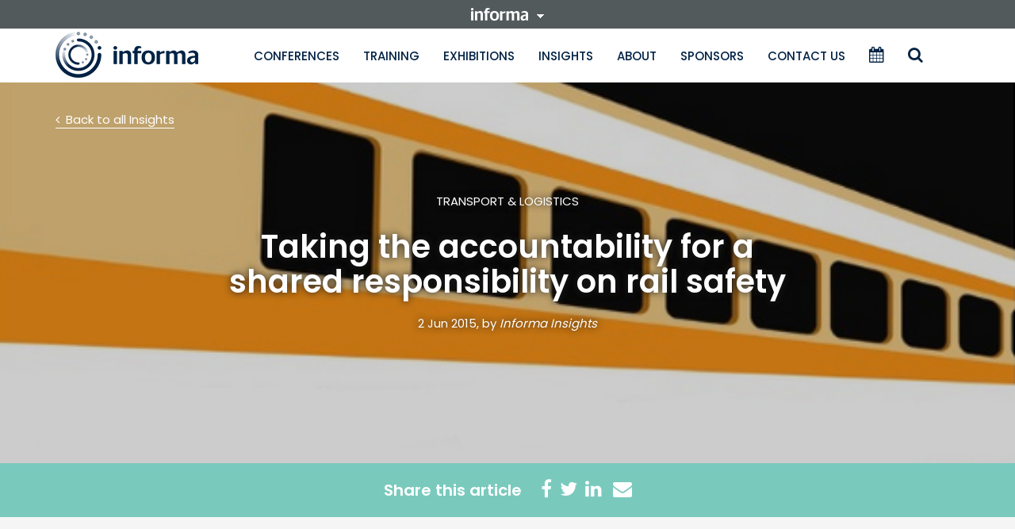

--- FILE ---
content_type: text/html; charset=UTF-8
request_url: https://www.informa.com.au/insight/taking-the-accountability-for-a-shared-responsibility-on-rail-safety/
body_size: 47436
content:

<!DOCTYPE html>
<html lang="en-US" class="no-js">
<head>
<meta http-equiv="cache-control" content="max-age=0" />
<meta http-equiv="cache-control" content="no-cache" />
<meta http-equiv="expires" content="0" />
<meta http-equiv="expires" content="Tue, 01 Jan 1980 1:00:00 GMT" />
<meta http-equiv="pragma" content="no-cache" />
	<meta charset="UTF-8">
	<meta name="viewport" content="width=device-width, initial-scale=1">
	<meta name="format-detection" content="telephone=no"/>
    <link href="https://fonts.googleapis.com/css?family=Open+Sans%7cRoboto:400,700&display=swap" rel="stylesheet">
	<link rel="profile" href="http://gmpg.org/xfn/11">
		<script>(function(html){html.className = html.className.replace(/\bno-js\b/,'js')})(document.documentElement);</script>
<meta name='robots' content='index, follow, max-image-preview:large, max-snippet:-1, max-video-preview:-1' />
	<style>img:is([sizes="auto" i], [sizes^="auto," i]) { contain-intrinsic-size: 3000px 1500px }</style>
	
	<!-- This site is optimized with the Yoast SEO plugin v26.3 - https://yoast.com/wordpress/plugins/seo/ -->
	<title>Taking the accountability for a shared responsibility on rail safety | News &amp; Insights | Informa Australia</title>
	<link rel="canonical" href="https://www.informa.com.au/insight/taking-the-accountability-for-a-shared-responsibility-on-rail-safety/" />
	<meta property="og:locale" content="en_US" />
	<meta property="og:type" content="article" />
	<meta property="og:title" content="Taking the accountability for a shared responsibility on rail safety &#8226; Informa Australia" />
	<meta property="og:description" content="Recently appointed chief executive officer of the Office of the National Rail Safety Regulator Sue McCarrey gave an insightful presentation on her new role as the national regulator, the unique model on which the organisation is based on, and the ONRSR’s priorities and objectives. A shared responsibility Office of the National Rail Safety Regulator (ONRSR) &hellip; Continue reading &quot;Taking the accountability for a shared responsibility on rail safety&quot;" />
	<meta property="og:url" content="https://www.informa.com.au/insight/taking-the-accountability-for-a-shared-responsibility-on-rail-safety/" />
	<meta property="og:site_name" content="Informa Australia" />
	<meta property="article:published_time" content="2015-06-02T02:24:42+00:00" />
	<meta property="article:modified_time" content="2018-04-20T01:16:50+00:00" />
	<meta property="og:image" content="https://s3.ap-southeast-2.amazonaws.com/www.informa.com.au/wp-content/uploads/2015/05/30085239/onrsr1.jpg" />
	<meta property="og:image:width" content="550" />
	<meta property="og:image:height" content="364" />
	<meta property="og:image:type" content="image/jpeg" />
	<meta name="author" content="Informa Insights" />
	<meta name="twitter:card" content="summary_large_image" />
	<meta name="twitter:label1" content="Written by" />
	<meta name="twitter:data1" content="Informa Insights" />
	<meta name="twitter:label2" content="Est. reading time" />
	<meta name="twitter:data2" content="9 minutes" />
	<script type="application/ld+json" class="yoast-schema-graph">{"@context":"https://schema.org","@graph":[{"@type":"WebPage","@id":"https://www.informa.com.au/insight/taking-the-accountability-for-a-shared-responsibility-on-rail-safety/","url":"https://www.informa.com.au/insight/taking-the-accountability-for-a-shared-responsibility-on-rail-safety/","name":"Taking the accountability for a shared responsibility on rail safety &#8226; Informa Australia","isPartOf":{"@id":"https://www.informa.com.au/#website"},"primaryImageOfPage":{"@id":"https://www.informa.com.au/insight/taking-the-accountability-for-a-shared-responsibility-on-rail-safety/#primaryimage"},"image":{"@id":"https://www.informa.com.au/insight/taking-the-accountability-for-a-shared-responsibility-on-rail-safety/#primaryimage"},"thumbnailUrl":"https://s3.ap-southeast-2.amazonaws.com/www.informa.com.au/wp-content/uploads/2015/05/30085239/onrsr1.jpg","datePublished":"2015-06-02T02:24:42+00:00","dateModified":"2018-04-20T01:16:50+00:00","author":{"@id":"https://www.informa.com.au/#/schema/person/699c83e67678564cf537b5a89314d6a9"},"breadcrumb":{"@id":"https://www.informa.com.au/insight/taking-the-accountability-for-a-shared-responsibility-on-rail-safety/#breadcrumb"},"inLanguage":"en-US","potentialAction":[{"@type":"ReadAction","target":["https://www.informa.com.au/insight/taking-the-accountability-for-a-shared-responsibility-on-rail-safety/"]}]},{"@type":"ImageObject","inLanguage":"en-US","@id":"https://www.informa.com.au/insight/taking-the-accountability-for-a-shared-responsibility-on-rail-safety/#primaryimage","url":"https://s3.ap-southeast-2.amazonaws.com/www.informa.com.au/wp-content/uploads/2015/05/30085239/onrsr1.jpg","contentUrl":"https://s3.ap-southeast-2.amazonaws.com/www.informa.com.au/wp-content/uploads/2015/05/30085239/onrsr1.jpg","width":550,"height":364},{"@type":"BreadcrumbList","@id":"https://www.informa.com.au/insight/taking-the-accountability-for-a-shared-responsibility-on-rail-safety/#breadcrumb","itemListElement":[{"@type":"ListItem","position":1,"name":"Home","item":"https://www.informa.com.au/"},{"@type":"ListItem","position":2,"name":"Taking the accountability for a shared responsibility on rail safety"}]},{"@type":"WebSite","@id":"https://www.informa.com.au/#website","url":"https://www.informa.com.au/","name":"Informa Australia","description":"Conferences &amp; Exhibitions","potentialAction":[{"@type":"SearchAction","target":{"@type":"EntryPoint","urlTemplate":"https://www.informa.com.au/?s={search_term_string}"},"query-input":{"@type":"PropertyValueSpecification","valueRequired":true,"valueName":"search_term_string"}}],"inLanguage":"en-US"},{"@type":"Person","@id":"https://www.informa.com.au/#/schema/person/699c83e67678564cf537b5a89314d6a9","name":"Informa Insights","image":{"@type":"ImageObject","inLanguage":"en-US","@id":"https://www.informa.com.au/#/schema/person/image/","url":"https://secure.gravatar.com/avatar/fd82de83293d13bc46dd2dd46b32a36a9fde89759efddb1fc45f2e28da9c0cea?s=96&d=mm&r=g","contentUrl":"https://secure.gravatar.com/avatar/fd82de83293d13bc46dd2dd46b32a36a9fde89759efddb1fc45f2e28da9c0cea?s=96&d=mm&r=g","caption":"Informa Insights"}}]}</script>
	<!-- / Yoast SEO plugin. -->


<link rel='dns-prefetch' href='//cdnjs.cloudflare.com' />
<link rel='dns-prefetch' href='//cdn.jsdelivr.net' />
<link rel='dns-prefetch' href='//fonts.googleapis.com' />
<link rel='dns-prefetch' href='//maxcdn.bootstrapcdn.com' />
<link rel="alternate" type="application/rss+xml" title="Informa Australia &raquo; Feed" href="https://www.informa.com.au/feed/" />
<link rel="alternate" type="application/rss+xml" title="Informa Australia &raquo; Comments Feed" href="https://www.informa.com.au/comments/feed/" />
<script type="text/javascript">
/* <![CDATA[ */
window._wpemojiSettings = {"baseUrl":"https:\/\/s.w.org\/images\/core\/emoji\/16.0.1\/72x72\/","ext":".png","svgUrl":"https:\/\/s.w.org\/images\/core\/emoji\/16.0.1\/svg\/","svgExt":".svg","source":{"concatemoji":"https:\/\/www.informa.com.au\/wp-includes\/js\/wp-emoji-release.min.js?ver=3a8c9e6458f267e6916cb99243309129"}};
/*! This file is auto-generated */
!function(s,n){var o,i,e;function c(e){try{var t={supportTests:e,timestamp:(new Date).valueOf()};sessionStorage.setItem(o,JSON.stringify(t))}catch(e){}}function p(e,t,n){e.clearRect(0,0,e.canvas.width,e.canvas.height),e.fillText(t,0,0);var t=new Uint32Array(e.getImageData(0,0,e.canvas.width,e.canvas.height).data),a=(e.clearRect(0,0,e.canvas.width,e.canvas.height),e.fillText(n,0,0),new Uint32Array(e.getImageData(0,0,e.canvas.width,e.canvas.height).data));return t.every(function(e,t){return e===a[t]})}function u(e,t){e.clearRect(0,0,e.canvas.width,e.canvas.height),e.fillText(t,0,0);for(var n=e.getImageData(16,16,1,1),a=0;a<n.data.length;a++)if(0!==n.data[a])return!1;return!0}function f(e,t,n,a){switch(t){case"flag":return n(e,"\ud83c\udff3\ufe0f\u200d\u26a7\ufe0f","\ud83c\udff3\ufe0f\u200b\u26a7\ufe0f")?!1:!n(e,"\ud83c\udde8\ud83c\uddf6","\ud83c\udde8\u200b\ud83c\uddf6")&&!n(e,"\ud83c\udff4\udb40\udc67\udb40\udc62\udb40\udc65\udb40\udc6e\udb40\udc67\udb40\udc7f","\ud83c\udff4\u200b\udb40\udc67\u200b\udb40\udc62\u200b\udb40\udc65\u200b\udb40\udc6e\u200b\udb40\udc67\u200b\udb40\udc7f");case"emoji":return!a(e,"\ud83e\udedf")}return!1}function g(e,t,n,a){var r="undefined"!=typeof WorkerGlobalScope&&self instanceof WorkerGlobalScope?new OffscreenCanvas(300,150):s.createElement("canvas"),o=r.getContext("2d",{willReadFrequently:!0}),i=(o.textBaseline="top",o.font="600 32px Arial",{});return e.forEach(function(e){i[e]=t(o,e,n,a)}),i}function t(e){var t=s.createElement("script");t.src=e,t.defer=!0,s.head.appendChild(t)}"undefined"!=typeof Promise&&(o="wpEmojiSettingsSupports",i=["flag","emoji"],n.supports={everything:!0,everythingExceptFlag:!0},e=new Promise(function(e){s.addEventListener("DOMContentLoaded",e,{once:!0})}),new Promise(function(t){var n=function(){try{var e=JSON.parse(sessionStorage.getItem(o));if("object"==typeof e&&"number"==typeof e.timestamp&&(new Date).valueOf()<e.timestamp+604800&&"object"==typeof e.supportTests)return e.supportTests}catch(e){}return null}();if(!n){if("undefined"!=typeof Worker&&"undefined"!=typeof OffscreenCanvas&&"undefined"!=typeof URL&&URL.createObjectURL&&"undefined"!=typeof Blob)try{var e="postMessage("+g.toString()+"("+[JSON.stringify(i),f.toString(),p.toString(),u.toString()].join(",")+"));",a=new Blob([e],{type:"text/javascript"}),r=new Worker(URL.createObjectURL(a),{name:"wpTestEmojiSupports"});return void(r.onmessage=function(e){c(n=e.data),r.terminate(),t(n)})}catch(e){}c(n=g(i,f,p,u))}t(n)}).then(function(e){for(var t in e)n.supports[t]=e[t],n.supports.everything=n.supports.everything&&n.supports[t],"flag"!==t&&(n.supports.everythingExceptFlag=n.supports.everythingExceptFlag&&n.supports[t]);n.supports.everythingExceptFlag=n.supports.everythingExceptFlag&&!n.supports.flag,n.DOMReady=!1,n.readyCallback=function(){n.DOMReady=!0}}).then(function(){return e}).then(function(){var e;n.supports.everything||(n.readyCallback(),(e=n.source||{}).concatemoji?t(e.concatemoji):e.wpemoji&&e.twemoji&&(t(e.twemoji),t(e.wpemoji)))}))}((window,document),window._wpemojiSettings);
/* ]]> */
</script>
<style id='wp-emoji-styles-inline-css' type='text/css'>

	img.wp-smiley, img.emoji {
		display: inline !important;
		border: none !important;
		box-shadow: none !important;
		height: 1em !important;
		width: 1em !important;
		margin: 0 0.07em !important;
		vertical-align: -0.1em !important;
		background: none !important;
		padding: 0 !important;
	}
</style>
<link rel='stylesheet' id='wp-block-library-css' href='https://www.informa.com.au/wp-includes/css/dist/block-library/style.min.css?ver=3a8c9e6458f267e6916cb99243309129' type='text/css' media='all' />
<style id='classic-theme-styles-inline-css' type='text/css'>
/*! This file is auto-generated */
.wp-block-button__link{color:#fff;background-color:#32373c;border-radius:9999px;box-shadow:none;text-decoration:none;padding:calc(.667em + 2px) calc(1.333em + 2px);font-size:1.125em}.wp-block-file__button{background:#32373c;color:#fff;text-decoration:none}
</style>
<style id='global-styles-inline-css' type='text/css'>
:root{--wp--preset--aspect-ratio--square: 1;--wp--preset--aspect-ratio--4-3: 4/3;--wp--preset--aspect-ratio--3-4: 3/4;--wp--preset--aspect-ratio--3-2: 3/2;--wp--preset--aspect-ratio--2-3: 2/3;--wp--preset--aspect-ratio--16-9: 16/9;--wp--preset--aspect-ratio--9-16: 9/16;--wp--preset--color--black: #000000;--wp--preset--color--cyan-bluish-gray: #abb8c3;--wp--preset--color--white: #ffffff;--wp--preset--color--pale-pink: #f78da7;--wp--preset--color--vivid-red: #cf2e2e;--wp--preset--color--luminous-vivid-orange: #ff6900;--wp--preset--color--luminous-vivid-amber: #fcb900;--wp--preset--color--light-green-cyan: #7bdcb5;--wp--preset--color--vivid-green-cyan: #00d084;--wp--preset--color--pale-cyan-blue: #8ed1fc;--wp--preset--color--vivid-cyan-blue: #0693e3;--wp--preset--color--vivid-purple: #9b51e0;--wp--preset--gradient--vivid-cyan-blue-to-vivid-purple: linear-gradient(135deg,rgba(6,147,227,1) 0%,rgb(155,81,224) 100%);--wp--preset--gradient--light-green-cyan-to-vivid-green-cyan: linear-gradient(135deg,rgb(122,220,180) 0%,rgb(0,208,130) 100%);--wp--preset--gradient--luminous-vivid-amber-to-luminous-vivid-orange: linear-gradient(135deg,rgba(252,185,0,1) 0%,rgba(255,105,0,1) 100%);--wp--preset--gradient--luminous-vivid-orange-to-vivid-red: linear-gradient(135deg,rgba(255,105,0,1) 0%,rgb(207,46,46) 100%);--wp--preset--gradient--very-light-gray-to-cyan-bluish-gray: linear-gradient(135deg,rgb(238,238,238) 0%,rgb(169,184,195) 100%);--wp--preset--gradient--cool-to-warm-spectrum: linear-gradient(135deg,rgb(74,234,220) 0%,rgb(151,120,209) 20%,rgb(207,42,186) 40%,rgb(238,44,130) 60%,rgb(251,105,98) 80%,rgb(254,248,76) 100%);--wp--preset--gradient--blush-light-purple: linear-gradient(135deg,rgb(255,206,236) 0%,rgb(152,150,240) 100%);--wp--preset--gradient--blush-bordeaux: linear-gradient(135deg,rgb(254,205,165) 0%,rgb(254,45,45) 50%,rgb(107,0,62) 100%);--wp--preset--gradient--luminous-dusk: linear-gradient(135deg,rgb(255,203,112) 0%,rgb(199,81,192) 50%,rgb(65,88,208) 100%);--wp--preset--gradient--pale-ocean: linear-gradient(135deg,rgb(255,245,203) 0%,rgb(182,227,212) 50%,rgb(51,167,181) 100%);--wp--preset--gradient--electric-grass: linear-gradient(135deg,rgb(202,248,128) 0%,rgb(113,206,126) 100%);--wp--preset--gradient--midnight: linear-gradient(135deg,rgb(2,3,129) 0%,rgb(40,116,252) 100%);--wp--preset--font-size--small: 13px;--wp--preset--font-size--medium: 20px;--wp--preset--font-size--large: 36px;--wp--preset--font-size--x-large: 42px;--wp--preset--spacing--20: 0.44rem;--wp--preset--spacing--30: 0.67rem;--wp--preset--spacing--40: 1rem;--wp--preset--spacing--50: 1.5rem;--wp--preset--spacing--60: 2.25rem;--wp--preset--spacing--70: 3.38rem;--wp--preset--spacing--80: 5.06rem;--wp--preset--shadow--natural: 6px 6px 9px rgba(0, 0, 0, 0.2);--wp--preset--shadow--deep: 12px 12px 50px rgba(0, 0, 0, 0.4);--wp--preset--shadow--sharp: 6px 6px 0px rgba(0, 0, 0, 0.2);--wp--preset--shadow--outlined: 6px 6px 0px -3px rgba(255, 255, 255, 1), 6px 6px rgba(0, 0, 0, 1);--wp--preset--shadow--crisp: 6px 6px 0px rgba(0, 0, 0, 1);}:where(.is-layout-flex){gap: 0.5em;}:where(.is-layout-grid){gap: 0.5em;}body .is-layout-flex{display: flex;}.is-layout-flex{flex-wrap: wrap;align-items: center;}.is-layout-flex > :is(*, div){margin: 0;}body .is-layout-grid{display: grid;}.is-layout-grid > :is(*, div){margin: 0;}:where(.wp-block-columns.is-layout-flex){gap: 2em;}:where(.wp-block-columns.is-layout-grid){gap: 2em;}:where(.wp-block-post-template.is-layout-flex){gap: 1.25em;}:where(.wp-block-post-template.is-layout-grid){gap: 1.25em;}.has-black-color{color: var(--wp--preset--color--black) !important;}.has-cyan-bluish-gray-color{color: var(--wp--preset--color--cyan-bluish-gray) !important;}.has-white-color{color: var(--wp--preset--color--white) !important;}.has-pale-pink-color{color: var(--wp--preset--color--pale-pink) !important;}.has-vivid-red-color{color: var(--wp--preset--color--vivid-red) !important;}.has-luminous-vivid-orange-color{color: var(--wp--preset--color--luminous-vivid-orange) !important;}.has-luminous-vivid-amber-color{color: var(--wp--preset--color--luminous-vivid-amber) !important;}.has-light-green-cyan-color{color: var(--wp--preset--color--light-green-cyan) !important;}.has-vivid-green-cyan-color{color: var(--wp--preset--color--vivid-green-cyan) !important;}.has-pale-cyan-blue-color{color: var(--wp--preset--color--pale-cyan-blue) !important;}.has-vivid-cyan-blue-color{color: var(--wp--preset--color--vivid-cyan-blue) !important;}.has-vivid-purple-color{color: var(--wp--preset--color--vivid-purple) !important;}.has-black-background-color{background-color: var(--wp--preset--color--black) !important;}.has-cyan-bluish-gray-background-color{background-color: var(--wp--preset--color--cyan-bluish-gray) !important;}.has-white-background-color{background-color: var(--wp--preset--color--white) !important;}.has-pale-pink-background-color{background-color: var(--wp--preset--color--pale-pink) !important;}.has-vivid-red-background-color{background-color: var(--wp--preset--color--vivid-red) !important;}.has-luminous-vivid-orange-background-color{background-color: var(--wp--preset--color--luminous-vivid-orange) !important;}.has-luminous-vivid-amber-background-color{background-color: var(--wp--preset--color--luminous-vivid-amber) !important;}.has-light-green-cyan-background-color{background-color: var(--wp--preset--color--light-green-cyan) !important;}.has-vivid-green-cyan-background-color{background-color: var(--wp--preset--color--vivid-green-cyan) !important;}.has-pale-cyan-blue-background-color{background-color: var(--wp--preset--color--pale-cyan-blue) !important;}.has-vivid-cyan-blue-background-color{background-color: var(--wp--preset--color--vivid-cyan-blue) !important;}.has-vivid-purple-background-color{background-color: var(--wp--preset--color--vivid-purple) !important;}.has-black-border-color{border-color: var(--wp--preset--color--black) !important;}.has-cyan-bluish-gray-border-color{border-color: var(--wp--preset--color--cyan-bluish-gray) !important;}.has-white-border-color{border-color: var(--wp--preset--color--white) !important;}.has-pale-pink-border-color{border-color: var(--wp--preset--color--pale-pink) !important;}.has-vivid-red-border-color{border-color: var(--wp--preset--color--vivid-red) !important;}.has-luminous-vivid-orange-border-color{border-color: var(--wp--preset--color--luminous-vivid-orange) !important;}.has-luminous-vivid-amber-border-color{border-color: var(--wp--preset--color--luminous-vivid-amber) !important;}.has-light-green-cyan-border-color{border-color: var(--wp--preset--color--light-green-cyan) !important;}.has-vivid-green-cyan-border-color{border-color: var(--wp--preset--color--vivid-green-cyan) !important;}.has-pale-cyan-blue-border-color{border-color: var(--wp--preset--color--pale-cyan-blue) !important;}.has-vivid-cyan-blue-border-color{border-color: var(--wp--preset--color--vivid-cyan-blue) !important;}.has-vivid-purple-border-color{border-color: var(--wp--preset--color--vivid-purple) !important;}.has-vivid-cyan-blue-to-vivid-purple-gradient-background{background: var(--wp--preset--gradient--vivid-cyan-blue-to-vivid-purple) !important;}.has-light-green-cyan-to-vivid-green-cyan-gradient-background{background: var(--wp--preset--gradient--light-green-cyan-to-vivid-green-cyan) !important;}.has-luminous-vivid-amber-to-luminous-vivid-orange-gradient-background{background: var(--wp--preset--gradient--luminous-vivid-amber-to-luminous-vivid-orange) !important;}.has-luminous-vivid-orange-to-vivid-red-gradient-background{background: var(--wp--preset--gradient--luminous-vivid-orange-to-vivid-red) !important;}.has-very-light-gray-to-cyan-bluish-gray-gradient-background{background: var(--wp--preset--gradient--very-light-gray-to-cyan-bluish-gray) !important;}.has-cool-to-warm-spectrum-gradient-background{background: var(--wp--preset--gradient--cool-to-warm-spectrum) !important;}.has-blush-light-purple-gradient-background{background: var(--wp--preset--gradient--blush-light-purple) !important;}.has-blush-bordeaux-gradient-background{background: var(--wp--preset--gradient--blush-bordeaux) !important;}.has-luminous-dusk-gradient-background{background: var(--wp--preset--gradient--luminous-dusk) !important;}.has-pale-ocean-gradient-background{background: var(--wp--preset--gradient--pale-ocean) !important;}.has-electric-grass-gradient-background{background: var(--wp--preset--gradient--electric-grass) !important;}.has-midnight-gradient-background{background: var(--wp--preset--gradient--midnight) !important;}.has-small-font-size{font-size: var(--wp--preset--font-size--small) !important;}.has-medium-font-size{font-size: var(--wp--preset--font-size--medium) !important;}.has-large-font-size{font-size: var(--wp--preset--font-size--large) !important;}.has-x-large-font-size{font-size: var(--wp--preset--font-size--x-large) !important;}
:where(.wp-block-post-template.is-layout-flex){gap: 1.25em;}:where(.wp-block-post-template.is-layout-grid){gap: 1.25em;}
:where(.wp-block-columns.is-layout-flex){gap: 2em;}:where(.wp-block-columns.is-layout-grid){gap: 2em;}
:root :where(.wp-block-pullquote){font-size: 1.5em;line-height: 1.6;}
</style>
<link rel='stylesheet' id='woocommerce-layout-css' href='https://www.informa.com.au/wp-content/plugins/woocommerce/assets/css/woocommerce-layout.css?ver=10.3.5' type='text/css' media='all' />
<link rel='stylesheet' id='woocommerce-smallscreen-css' href='https://www.informa.com.au/wp-content/plugins/woocommerce/assets/css/woocommerce-smallscreen.css?ver=10.3.5' type='text/css' media='only screen and (max-width: 768px)' />
<link rel='stylesheet' id='woocommerce-general-css' href='https://www.informa.com.au/wp-content/plugins/woocommerce/assets/css/woocommerce.css?ver=10.3.5' type='text/css' media='all' />
<style id='woocommerce-inline-inline-css' type='text/css'>
.woocommerce form .form-row .required { visibility: visible; }
</style>
<link rel='stylesheet' id='brands-styles-css' href='https://www.informa.com.au/wp-content/plugins/woocommerce/assets/css/brands.css?ver=10.3.5' type='text/css' media='all' />
<link rel='stylesheet' id='twentysixteen-fonts-css' href='https://fonts.googleapis.com/css?family=Merriweather%3A400%2C700%2C900%2C400italic%2C700italic%2C900italic%7CMontserrat%3A400%2C700%7CInconsolata%3A400&#038;subset=latin%2Clatin-ext' type='text/css' media='all' />
<link rel='stylesheet' id='genericons-css' href='https://www.informa.com.au/wp-content/themes/informa/genericons/genericons.css?ver=3.4.1' type='text/css' media='all' />
<link rel='stylesheet' id='twentysixteen-style-css' href='https://www.informa.com.au/wp-content/themes/informa/style.css?ver=3a8c9e6458f267e6916cb99243309129' type='text/css' media='all' />
<!--[if lt IE 10]>
<link rel='stylesheet' id='twentysixteen-ie-css' href='https://www.informa.com.au/wp-content/themes/informa/css/ie.css?ver=20160412' type='text/css' media='all' />
<![endif]-->
<!--[if lt IE 9]>
<link rel='stylesheet' id='twentysixteen-ie8-css' href='https://www.informa.com.au/wp-content/themes/informa/css/ie8.css?ver=20160412' type='text/css' media='all' />
<![endif]-->
<!--[if lt IE 8]>
<link rel='stylesheet' id='twentysixteen-ie7-css' href='https://www.informa.com.au/wp-content/themes/informa/css/ie7.css?ver=20160412' type='text/css' media='all' />
<![endif]-->
<link rel='stylesheet' id='mCustomScrollbar-css-css' href='https://www.informa.com.au/wp-content/themes/informa/css/jquery.mCustomScrollbar.min.css?ver=1769007166' type='text/css' media='all' />
<link rel='stylesheet' id='informa-css' href='https://www.informa.com.au/wp-content/themes/informa/css/informa.css?ver=1769007166' type='text/css' media='all' />
<link rel='stylesheet' id='search-select-css-css' href='https://cdnjs.cloudflare.com/ajax/libs/select2/4.0.1/css/select2.min.css?ver=1769007166' type='text/css' media='all' />
<link rel='stylesheet' id='informa-bootstrap-css' href='https://www.informa.com.au/wp-content/themes/informa/css/bootstrap.min.css?ver=3a8c9e6458f267e6916cb99243309129' type='text/css' media='all' />
<link rel='stylesheet' id='informa-style-css' href='https://www.informa.com.au/wp-content/themes/informa/css/style.css?ver=3a8c9e6458f267e6916cb99243309129' type='text/css' media='all' />
<link rel='stylesheet' id='informa-responsive-p-css' href='https://www.informa.com.au/wp-content/themes/informa/css/responsive-p.css?ver=1769007166' type='text/css' media='all' />
<link rel='stylesheet' id='informa-responsive-css' href='https://www.informa.com.au/wp-content/themes/informa/css/responsive.css?ver=1769007166' type='text/css' media='all' />
<link rel='stylesheet' id='informa-slick-css' href='https://www.informa.com.au/wp-content/themes/informa/css/slick.css?ver=3a8c9e6458f267e6916cb99243309129' type='text/css' media='all' />
<link rel='stylesheet' id='informa-gfonts-css' href='https://fonts.googleapis.com/css?family=Poppins%3A400%2C500%2C300%2C600%2C700%7CSanchez%3A400%2C400italic&#038;ver=3a8c9e6458f267e6916cb99243309129' type='text/css' media='all' />
<link rel='stylesheet' id='bootstrap-select-css-css' href='https://cdnjs.cloudflare.com/ajax/libs/bootstrap-select/1.10.0/css/bootstrap-select.min.css?ver=3a8c9e6458f267e6916cb99243309129' type='text/css' media='all' />
<link rel='stylesheet' id='informa-fontawesome-css' href='https://maxcdn.bootstrapcdn.com/font-awesome/4.6.3/css/font-awesome.min.css?ver=3a8c9e6458f267e6916cb99243309129' type='text/css' media='all' />
<link rel='stylesheet' id='informa-style-css-css' href='https://www.informa.com.au/wp-content/themes/informa/css/sanjaya-css.css?ver=3a8c9e6458f267e6916cb99243309129' type='text/css' media='all' />
<link rel='stylesheet' id='cp-animate-rotate-css' href='https://www.informa.com.au/wp-content/plugins/convertplug/modules/assets/css/minified-animation/rotate.min.css?ver=3.6.2' type='text/css' media='all' />
<link rel='stylesheet' id='cp-animate-fade-css' href='https://www.informa.com.au/wp-content/plugins/convertplug/modules/assets/css/minified-animation/fade.min.css?ver=3.6.2' type='text/css' media='all' />
<link rel='stylesheet' id='convert-plus-module-main-style-css' href='https://www.informa.com.au/wp-content/plugins/convertplug/modules/assets/css/cp-module-main.css?ver=3.6.2' type='text/css' media='all' />
<link rel='stylesheet' id='convert-plus-modal-style-css' href='https://www.informa.com.au/wp-content/plugins/convertplug/modules/modal/assets/css/modal.min.css?ver=3.6.2' type='text/css' media='all' />
<link rel='stylesheet' id='convert-plus-social-style-css' href='https://www.informa.com.au/wp-content/plugins/convertplug/modules/assets/css/cp-social.min.css?ver=3.6.2' type='text/css' media='all' />
<link rel='stylesheet' id='convert-plus-slide-in-style-css' href='https://www.informa.com.au/wp-content/plugins/convertplug/modules/slide_in/assets/css/slide_in.min.css?ver=3.6.2' type='text/css' media='all' />
<link rel='stylesheet' id='cp-animate-slide-css' href='https://www.informa.com.au/wp-content/plugins/convertplug/modules/assets/css/minified-animation/slide.min.css?ver=3.6.2' type='text/css' media='all' />
<link rel='stylesheet' id='convert-plus-info-bar-style-css' href='https://www.informa.com.au/wp-content/plugins/convertplug/modules/info_bar/assets/css/info_bar.min.css?ver=3.6.2' type='text/css' media='all' />
<script type="text/template" id="tmpl-variation-template">
	<div class="woocommerce-variation-description">{{{ data.variation.variation_description }}}</div>
	<div class="woocommerce-variation-price">{{{ data.variation.price_html }}}</div>
	<div class="woocommerce-variation-availability">{{{ data.variation.availability_html }}}</div>
</script>
<script type="text/template" id="tmpl-unavailable-variation-template">
	<p role="alert">Sorry, this product is unavailable. Please choose a different combination.</p>
</script>
<script type="text/javascript" src="https://www.informa.com.au/wp-includes/js/jquery/jquery.min.js?ver=3.7.1" id="jquery-core-js"></script>
<script type="text/javascript" src="https://www.informa.com.au/wp-includes/js/jquery/jquery-migrate.min.js?ver=3.4.1" id="jquery-migrate-js"></script>
<script type="text/javascript" src="https://www.informa.com.au/wp-includes/js/underscore.min.js?ver=1.13.7" id="underscore-js"></script>
<script type="text/javascript" id="wp-util-js-extra">
/* <![CDATA[ */
var _wpUtilSettings = {"ajax":{"url":"\/wp-admin\/admin-ajax.php"}};
/* ]]> */
</script>
<script type="text/javascript" src="https://www.informa.com.au/wp-includes/js/wp-util.min.js?ver=3a8c9e6458f267e6916cb99243309129" id="wp-util-js"></script>
<script type="text/javascript" src="https://www.informa.com.au/wp-content/plugins/woocommerce/assets/js/jquery-blockui/jquery.blockUI.min.js?ver=2.7.0-wc.10.3.5" id="wc-jquery-blockui-js" data-wp-strategy="defer"></script>
<script type="text/javascript" id="wc-add-to-cart-js-extra">
/* <![CDATA[ */
var wc_add_to_cart_params = {"ajax_url":"\/wp-admin\/admin-ajax.php","wc_ajax_url":"\/?wc-ajax=%%endpoint%%","i18n_view_cart":"View cart","cart_url":"https:\/\/www.informa.com.au\/cart\/","is_cart":"","cart_redirect_after_add":"no"};
/* ]]> */
</script>
<script type="text/javascript" src="https://www.informa.com.au/wp-content/plugins/woocommerce/assets/js/frontend/add-to-cart.min.js?ver=10.3.5" id="wc-add-to-cart-js" data-wp-strategy="defer"></script>
<script type="text/javascript" src="https://www.informa.com.au/wp-content/plugins/woocommerce/assets/js/js-cookie/js.cookie.min.js?ver=2.1.4-wc.10.3.5" id="wc-js-cookie-js" data-wp-strategy="defer"></script>
<script type="text/javascript" src="https://www.informa.com.au/wp-content/plugins/js_composer/assets/js/vendors/woocommerce-add-to-cart.js?ver=8.7.2" id="vc_woocommerce-add-to-cart-js-js"></script>
<!--[if lt IE 9]>
<script type="text/javascript" src="https://www.informa.com.au/wp-content/themes/informa/js/html5.js?ver=3.7.3" id="twentysixteen-html5-js"></script>
<![endif]-->
<script type="text/javascript" src="https://www.informa.com.au/wp-content/themes/informa/js/jquery.mCustomScrollbar.min.js?ver=1769007166" id="mCustomScrollbar-js-js"></script>
<script type="text/javascript" id="informa-js-extra">
/* <![CDATA[ */
var ajaxurl = "https:\/\/www.informa.com.au\/wp-admin\/admin-ajax.php";
var add_delegate_nonce = "30798a0060";
var add_stream_nonce = "4c1f3e904d";
/* ]]> */
</script>
<script type="text/javascript" src="https://www.informa.com.au/wp-content/themes/informa/js/informa.js?ver=1769007166" id="informa-js"></script>
<script type="text/javascript" id="yamu-js-js-extra">
/* <![CDATA[ */
var ajaxurl = "https:\/\/www.informa.com.au\/wp-admin\/admin-ajax.php";
/* ]]> */
</script>
<script type="text/javascript" src="https://www.informa.com.au/wp-content/themes/informa/js/yamu-js.js?ver=1769007166" id="yamu-js-js"></script>
<script type="text/javascript" src="https://www.informa.com.au/wp-content/themes/informa/js/jquery.validate.js?ver=1769007166" id="validate-js-js"></script>
<script type="text/javascript" src="https://cdnjs.cloudflare.com/ajax/libs/select2/4.0.1/js/select2.min.js?ver=1769007166" id="search-select-js"></script>
<script type="text/javascript" src="https://www.informa.com.au/wp-content/themes/informa/js/bootstrap.min.js?ver=3a8c9e6458f267e6916cb99243309129" id="bootstrap-js-js"></script>
<script type="text/javascript" src="https://cdnjs.cloudflare.com/ajax/libs/bootstrap-select/1.10.0/js/bootstrap-select.min.js?ver=3a8c9e6458f267e6916cb99243309129" id="bootstrap-select-js-js"></script>
<script type="text/javascript" src="//cdn.jsdelivr.net/jquery.slick/1.6.0/slick.min.js?ver=3a8c9e6458f267e6916cb99243309129" id="slick-js-js"></script>
<script type="text/javascript" src="https://maps.googleapis.com/maps/api/js?v=3.exp&amp;key=AIzaSyByuEmyRKC2G5y7-Tr0Q00IXr6-oAInLNI&amp;libraries=places&amp;ver=3a8c9e6458f267e6916cb99243309129" id="google-api-js-js"></script>
<script type="text/javascript" src="https://www.informa.com.au/wp-content/themes/informa/js/google-maps.js?ver=1" id="google-map-js-js"></script>
<script type="text/javascript" id="wc-country-select-js-extra">
/* <![CDATA[ */
var wc_country_select_params = {"countries":"{\"AF\":[],\"AL\":{\"AL-01\":\"Berat\",\"AL-09\":\"Dib\\u00ebr\",\"AL-02\":\"Durr\\u00ebs\",\"AL-03\":\"Elbasan\",\"AL-04\":\"Fier\",\"AL-05\":\"Gjirokast\\u00ebr\",\"AL-06\":\"Kor\\u00e7\\u00eb\",\"AL-07\":\"Kuk\\u00ebs\",\"AL-08\":\"Lezh\\u00eb\",\"AL-10\":\"Shkod\\u00ebr\",\"AL-11\":\"Tirana\",\"AL-12\":\"Vlor\\u00eb\"},\"AO\":{\"BGO\":\"Bengo\",\"BLU\":\"Benguela\",\"BIE\":\"Bi\\u00e9\",\"CAB\":\"Cabinda\",\"CNN\":\"Cunene\",\"HUA\":\"Huambo\",\"HUI\":\"Hu\\u00edla\",\"CCU\":\"Kuando Kubango\",\"CNO\":\"Kwanza-Norte\",\"CUS\":\"Kwanza-Sul\",\"LUA\":\"Luanda\",\"LNO\":\"Lunda-Norte\",\"LSU\":\"Lunda-Sul\",\"MAL\":\"Malanje\",\"MOX\":\"Moxico\",\"NAM\":\"Namibe\",\"UIG\":\"U\\u00edge\",\"ZAI\":\"Zaire\"},\"AR\":{\"C\":\"Ciudad Aut\\u00f3noma de Buenos Aires\",\"B\":\"Buenos Aires\",\"K\":\"Catamarca\",\"H\":\"Chaco\",\"U\":\"Chubut\",\"X\":\"C\\u00f3rdoba\",\"W\":\"Corrientes\",\"E\":\"Entre R\\u00edos\",\"P\":\"Formosa\",\"Y\":\"Jujuy\",\"L\":\"La Pampa\",\"F\":\"La Rioja\",\"M\":\"Mendoza\",\"N\":\"Misiones\",\"Q\":\"Neuqu\\u00e9n\",\"R\":\"R\\u00edo Negro\",\"A\":\"Salta\",\"J\":\"San Juan\",\"D\":\"San Luis\",\"Z\":\"Santa Cruz\",\"S\":\"Santa Fe\",\"G\":\"Santiago del Estero\",\"V\":\"Tierra del Fuego\",\"T\":\"Tucum\\u00e1n\"},\"AT\":[],\"AU\":{\"ACT\":\"Australian Capital Territory\",\"NSW\":\"New South Wales\",\"NT\":\"Northern Territory\",\"QLD\":\"Queensland\",\"SA\":\"South Australia\",\"TAS\":\"Tasmania\",\"VIC\":\"Victoria\",\"WA\":\"Western Australia\"},\"AX\":[],\"BD\":{\"BD-05\":\"Bagerhat\",\"BD-01\":\"Bandarban\",\"BD-02\":\"Barguna\",\"BD-06\":\"Barishal\",\"BD-07\":\"Bhola\",\"BD-03\":\"Bogura\",\"BD-04\":\"Brahmanbaria\",\"BD-09\":\"Chandpur\",\"BD-10\":\"Chattogram\",\"BD-12\":\"Chuadanga\",\"BD-11\":\"Cox's Bazar\",\"BD-08\":\"Cumilla\",\"BD-13\":\"Dhaka\",\"BD-14\":\"Dinajpur\",\"BD-15\":\"Faridpur \",\"BD-16\":\"Feni\",\"BD-19\":\"Gaibandha\",\"BD-18\":\"Gazipur\",\"BD-17\":\"Gopalganj\",\"BD-20\":\"Habiganj\",\"BD-21\":\"Jamalpur\",\"BD-22\":\"Jashore\",\"BD-25\":\"Jhalokati\",\"BD-23\":\"Jhenaidah\",\"BD-24\":\"Joypurhat\",\"BD-29\":\"Khagrachhari\",\"BD-27\":\"Khulna\",\"BD-26\":\"Kishoreganj\",\"BD-28\":\"Kurigram\",\"BD-30\":\"Kushtia\",\"BD-31\":\"Lakshmipur\",\"BD-32\":\"Lalmonirhat\",\"BD-36\":\"Madaripur\",\"BD-37\":\"Magura\",\"BD-33\":\"Manikganj \",\"BD-39\":\"Meherpur\",\"BD-38\":\"Moulvibazar\",\"BD-35\":\"Munshiganj\",\"BD-34\":\"Mymensingh\",\"BD-48\":\"Naogaon\",\"BD-43\":\"Narail\",\"BD-40\":\"Narayanganj\",\"BD-42\":\"Narsingdi\",\"BD-44\":\"Natore\",\"BD-45\":\"Nawabganj\",\"BD-41\":\"Netrakona\",\"BD-46\":\"Nilphamari\",\"BD-47\":\"Noakhali\",\"BD-49\":\"Pabna\",\"BD-52\":\"Panchagarh\",\"BD-51\":\"Patuakhali\",\"BD-50\":\"Pirojpur\",\"BD-53\":\"Rajbari\",\"BD-54\":\"Rajshahi\",\"BD-56\":\"Rangamati\",\"BD-55\":\"Rangpur\",\"BD-58\":\"Satkhira\",\"BD-62\":\"Shariatpur\",\"BD-57\":\"Sherpur\",\"BD-59\":\"Sirajganj\",\"BD-61\":\"Sunamganj\",\"BD-60\":\"Sylhet\",\"BD-63\":\"Tangail\",\"BD-64\":\"Thakurgaon\"},\"BE\":[],\"BG\":{\"BG-01\":\"Blagoevgrad\",\"BG-02\":\"Burgas\",\"BG-08\":\"Dobrich\",\"BG-07\":\"Gabrovo\",\"BG-26\":\"Haskovo\",\"BG-09\":\"Kardzhali\",\"BG-10\":\"Kyustendil\",\"BG-11\":\"Lovech\",\"BG-12\":\"Montana\",\"BG-13\":\"Pazardzhik\",\"BG-14\":\"Pernik\",\"BG-15\":\"Pleven\",\"BG-16\":\"Plovdiv\",\"BG-17\":\"Razgrad\",\"BG-18\":\"Ruse\",\"BG-27\":\"Shumen\",\"BG-19\":\"Silistra\",\"BG-20\":\"Sliven\",\"BG-21\":\"Smolyan\",\"BG-23\":\"Sofia District\",\"BG-22\":\"Sofia\",\"BG-24\":\"Stara Zagora\",\"BG-25\":\"Targovishte\",\"BG-03\":\"Varna\",\"BG-04\":\"Veliko Tarnovo\",\"BG-05\":\"Vidin\",\"BG-06\":\"Vratsa\",\"BG-28\":\"Yambol\"},\"BH\":[],\"BI\":[],\"BJ\":{\"AL\":\"Alibori\",\"AK\":\"Atakora\",\"AQ\":\"Atlantique\",\"BO\":\"Borgou\",\"CO\":\"Collines\",\"KO\":\"Kouffo\",\"DO\":\"Donga\",\"LI\":\"Littoral\",\"MO\":\"Mono\",\"OU\":\"Ou\\u00e9m\\u00e9\",\"PL\":\"Plateau\",\"ZO\":\"Zou\"},\"BO\":{\"BO-B\":\"Beni\",\"BO-H\":\"Chuquisaca\",\"BO-C\":\"Cochabamba\",\"BO-L\":\"La Paz\",\"BO-O\":\"Oruro\",\"BO-N\":\"Pando\",\"BO-P\":\"Potos\\u00ed\",\"BO-S\":\"Santa Cruz\",\"BO-T\":\"Tarija\"},\"BR\":{\"AC\":\"Acre\",\"AL\":\"Alagoas\",\"AP\":\"Amap\\u00e1\",\"AM\":\"Amazonas\",\"BA\":\"Bahia\",\"CE\":\"Cear\\u00e1\",\"DF\":\"Distrito Federal\",\"ES\":\"Esp\\u00edrito Santo\",\"GO\":\"Goi\\u00e1s\",\"MA\":\"Maranh\\u00e3o\",\"MT\":\"Mato Grosso\",\"MS\":\"Mato Grosso do Sul\",\"MG\":\"Minas Gerais\",\"PA\":\"Par\\u00e1\",\"PB\":\"Para\\u00edba\",\"PR\":\"Paran\\u00e1\",\"PE\":\"Pernambuco\",\"PI\":\"Piau\\u00ed\",\"RJ\":\"Rio de Janeiro\",\"RN\":\"Rio Grande do Norte\",\"RS\":\"Rio Grande do Sul\",\"RO\":\"Rond\\u00f4nia\",\"RR\":\"Roraima\",\"SC\":\"Santa Catarina\",\"SP\":\"S\\u00e3o Paulo\",\"SE\":\"Sergipe\",\"TO\":\"Tocantins\"},\"CA\":{\"AB\":\"Alberta\",\"BC\":\"British Columbia\",\"MB\":\"Manitoba\",\"NB\":\"New Brunswick\",\"NL\":\"Newfoundland and Labrador\",\"NT\":\"Northwest Territories\",\"NS\":\"Nova Scotia\",\"NU\":\"Nunavut\",\"ON\":\"Ontario\",\"PE\":\"Prince Edward Island\",\"QC\":\"Quebec\",\"SK\":\"Saskatchewan\",\"YT\":\"Yukon Territory\"},\"CH\":{\"AG\":\"Aargau\",\"AR\":\"Appenzell Ausserrhoden\",\"AI\":\"Appenzell Innerrhoden\",\"BL\":\"Basel-Landschaft\",\"BS\":\"Basel-Stadt\",\"BE\":\"Bern\",\"FR\":\"Fribourg\",\"GE\":\"Geneva\",\"GL\":\"Glarus\",\"GR\":\"Graub\\u00fcnden\",\"JU\":\"Jura\",\"LU\":\"Luzern\",\"NE\":\"Neuch\\u00e2tel\",\"NW\":\"Nidwalden\",\"OW\":\"Obwalden\",\"SH\":\"Schaffhausen\",\"SZ\":\"Schwyz\",\"SO\":\"Solothurn\",\"SG\":\"St. Gallen\",\"TG\":\"Thurgau\",\"TI\":\"Ticino\",\"UR\":\"Uri\",\"VS\":\"Valais\",\"VD\":\"Vaud\",\"ZG\":\"Zug\",\"ZH\":\"Z\\u00fcrich\"},\"CL\":{\"CL-AI\":\"Ais\\u00e9n del General Carlos Iba\\u00f1ez del Campo\",\"CL-AN\":\"Antofagasta\",\"CL-AP\":\"Arica y Parinacota\",\"CL-AR\":\"La Araucan\\u00eda\",\"CL-AT\":\"Atacama\",\"CL-BI\":\"Biob\\u00edo\",\"CL-CO\":\"Coquimbo\",\"CL-LI\":\"Libertador General Bernardo O'Higgins\",\"CL-LL\":\"Los Lagos\",\"CL-LR\":\"Los R\\u00edos\",\"CL-MA\":\"Magallanes\",\"CL-ML\":\"Maule\",\"CL-NB\":\"\\u00d1uble\",\"CL-RM\":\"Regi\\u00f3n Metropolitana de Santiago\",\"CL-TA\":\"Tarapac\\u00e1\",\"CL-VS\":\"Valpara\\u00edso\"},\"CN\":{\"CN1\":\"Yunnan \\\/ \\u4e91\\u5357\",\"CN2\":\"Beijing \\\/ \\u5317\\u4eac\",\"CN3\":\"Tianjin \\\/ \\u5929\\u6d25\",\"CN4\":\"Hebei \\\/ \\u6cb3\\u5317\",\"CN5\":\"Shanxi \\\/ \\u5c71\\u897f\",\"CN6\":\"Inner Mongolia \\\/ \\u5167\\u8499\\u53e4\",\"CN7\":\"Liaoning \\\/ \\u8fbd\\u5b81\",\"CN8\":\"Jilin \\\/ \\u5409\\u6797\",\"CN9\":\"Heilongjiang \\\/ \\u9ed1\\u9f99\\u6c5f\",\"CN10\":\"Shanghai \\\/ \\u4e0a\\u6d77\",\"CN11\":\"Jiangsu \\\/ \\u6c5f\\u82cf\",\"CN12\":\"Zhejiang \\\/ \\u6d59\\u6c5f\",\"CN13\":\"Anhui \\\/ \\u5b89\\u5fbd\",\"CN14\":\"Fujian \\\/ \\u798f\\u5efa\",\"CN15\":\"Jiangxi \\\/ \\u6c5f\\u897f\",\"CN16\":\"Shandong \\\/ \\u5c71\\u4e1c\",\"CN17\":\"Henan \\\/ \\u6cb3\\u5357\",\"CN18\":\"Hubei \\\/ \\u6e56\\u5317\",\"CN19\":\"Hunan \\\/ \\u6e56\\u5357\",\"CN20\":\"Guangdong \\\/ \\u5e7f\\u4e1c\",\"CN21\":\"Guangxi Zhuang \\\/ \\u5e7f\\u897f\\u58ee\\u65cf\",\"CN22\":\"Hainan \\\/ \\u6d77\\u5357\",\"CN23\":\"Chongqing \\\/ \\u91cd\\u5e86\",\"CN24\":\"Sichuan \\\/ \\u56db\\u5ddd\",\"CN25\":\"Guizhou \\\/ \\u8d35\\u5dde\",\"CN26\":\"Shaanxi \\\/ \\u9655\\u897f\",\"CN27\":\"Gansu \\\/ \\u7518\\u8083\",\"CN28\":\"Qinghai \\\/ \\u9752\\u6d77\",\"CN29\":\"Ningxia Hui \\\/ \\u5b81\\u590f\",\"CN30\":\"Macao \\\/ \\u6fb3\\u95e8\",\"CN31\":\"Tibet \\\/ \\u897f\\u85cf\",\"CN32\":\"Xinjiang \\\/ \\u65b0\\u7586\"},\"CO\":{\"CO-AMA\":\"Amazonas\",\"CO-ANT\":\"Antioquia\",\"CO-ARA\":\"Arauca\",\"CO-ATL\":\"Atl\\u00e1ntico\",\"CO-BOL\":\"Bol\\u00edvar\",\"CO-BOY\":\"Boyac\\u00e1\",\"CO-CAL\":\"Caldas\",\"CO-CAQ\":\"Caquet\\u00e1\",\"CO-CAS\":\"Casanare\",\"CO-CAU\":\"Cauca\",\"CO-CES\":\"Cesar\",\"CO-CHO\":\"Choc\\u00f3\",\"CO-COR\":\"C\\u00f3rdoba\",\"CO-CUN\":\"Cundinamarca\",\"CO-DC\":\"Capital District\",\"CO-GUA\":\"Guain\\u00eda\",\"CO-GUV\":\"Guaviare\",\"CO-HUI\":\"Huila\",\"CO-LAG\":\"La Guajira\",\"CO-MAG\":\"Magdalena\",\"CO-MET\":\"Meta\",\"CO-NAR\":\"Nari\\u00f1o\",\"CO-NSA\":\"Norte de Santander\",\"CO-PUT\":\"Putumayo\",\"CO-QUI\":\"Quind\\u00edo\",\"CO-RIS\":\"Risaralda\",\"CO-SAN\":\"Santander\",\"CO-SAP\":\"San Andr\\u00e9s & Providencia\",\"CO-SUC\":\"Sucre\",\"CO-TOL\":\"Tolima\",\"CO-VAC\":\"Valle del Cauca\",\"CO-VAU\":\"Vaup\\u00e9s\",\"CO-VID\":\"Vichada\"},\"CR\":{\"CR-A\":\"Alajuela\",\"CR-C\":\"Cartago\",\"CR-G\":\"Guanacaste\",\"CR-H\":\"Heredia\",\"CR-L\":\"Lim\\u00f3n\",\"CR-P\":\"Puntarenas\",\"CR-SJ\":\"San Jos\\u00e9\"},\"CZ\":[],\"DE\":{\"DE-BW\":\"Baden-W\\u00fcrttemberg\",\"DE-BY\":\"Bavaria\",\"DE-BE\":\"Berlin\",\"DE-BB\":\"Brandenburg\",\"DE-HB\":\"Bremen\",\"DE-HH\":\"Hamburg\",\"DE-HE\":\"Hesse\",\"DE-MV\":\"Mecklenburg-Vorpommern\",\"DE-NI\":\"Lower Saxony\",\"DE-NW\":\"North Rhine-Westphalia\",\"DE-RP\":\"Rhineland-Palatinate\",\"DE-SL\":\"Saarland\",\"DE-SN\":\"Saxony\",\"DE-ST\":\"Saxony-Anhalt\",\"DE-SH\":\"Schleswig-Holstein\",\"DE-TH\":\"Thuringia\"},\"DK\":[],\"DO\":{\"DO-01\":\"Distrito Nacional\",\"DO-02\":\"Azua\",\"DO-03\":\"Baoruco\",\"DO-04\":\"Barahona\",\"DO-33\":\"Cibao Nordeste\",\"DO-34\":\"Cibao Noroeste\",\"DO-35\":\"Cibao Norte\",\"DO-36\":\"Cibao Sur\",\"DO-05\":\"Dajab\\u00f3n\",\"DO-06\":\"Duarte\",\"DO-08\":\"El Seibo\",\"DO-37\":\"El Valle\",\"DO-07\":\"El\\u00edas Pi\\u00f1a\",\"DO-38\":\"Enriquillo\",\"DO-09\":\"Espaillat\",\"DO-30\":\"Hato Mayor\",\"DO-19\":\"Hermanas Mirabal\",\"DO-39\":\"Hig\\u00fcamo\",\"DO-10\":\"Independencia\",\"DO-11\":\"La Altagracia\",\"DO-12\":\"La Romana\",\"DO-13\":\"La Vega\",\"DO-14\":\"Mar\\u00eda Trinidad S\\u00e1nchez\",\"DO-28\":\"Monse\\u00f1or Nouel\",\"DO-15\":\"Monte Cristi\",\"DO-29\":\"Monte Plata\",\"DO-40\":\"Ozama\",\"DO-16\":\"Pedernales\",\"DO-17\":\"Peravia\",\"DO-18\":\"Puerto Plata\",\"DO-20\":\"Saman\\u00e1\",\"DO-21\":\"San Crist\\u00f3bal\",\"DO-31\":\"San Jos\\u00e9 de Ocoa\",\"DO-22\":\"San Juan\",\"DO-23\":\"San Pedro de Macor\\u00eds\",\"DO-24\":\"S\\u00e1nchez Ram\\u00edrez\",\"DO-25\":\"Santiago\",\"DO-26\":\"Santiago Rodr\\u00edguez\",\"DO-32\":\"Santo Domingo\",\"DO-41\":\"Valdesia\",\"DO-27\":\"Valverde\",\"DO-42\":\"Yuma\"},\"DZ\":{\"DZ-01\":\"Adrar\",\"DZ-02\":\"Chlef\",\"DZ-03\":\"Laghouat\",\"DZ-04\":\"Oum El Bouaghi\",\"DZ-05\":\"Batna\",\"DZ-06\":\"B\\u00e9ja\\u00efa\",\"DZ-07\":\"Biskra\",\"DZ-08\":\"B\\u00e9char\",\"DZ-09\":\"Blida\",\"DZ-10\":\"Bouira\",\"DZ-11\":\"Tamanghasset\",\"DZ-12\":\"T\\u00e9bessa\",\"DZ-13\":\"Tlemcen\",\"DZ-14\":\"Tiaret\",\"DZ-15\":\"Tizi Ouzou\",\"DZ-16\":\"Algiers\",\"DZ-17\":\"Djelfa\",\"DZ-18\":\"Jijel\",\"DZ-19\":\"S\\u00e9tif\",\"DZ-20\":\"Sa\\u00efda\",\"DZ-21\":\"Skikda\",\"DZ-22\":\"Sidi Bel Abb\\u00e8s\",\"DZ-23\":\"Annaba\",\"DZ-24\":\"Guelma\",\"DZ-25\":\"Constantine\",\"DZ-26\":\"M\\u00e9d\\u00e9a\",\"DZ-27\":\"Mostaganem\",\"DZ-28\":\"M\\u2019Sila\",\"DZ-29\":\"Mascara\",\"DZ-30\":\"Ouargla\",\"DZ-31\":\"Oran\",\"DZ-32\":\"El Bayadh\",\"DZ-33\":\"Illizi\",\"DZ-34\":\"Bordj Bou Arr\\u00e9ridj\",\"DZ-35\":\"Boumerd\\u00e8s\",\"DZ-36\":\"El Tarf\",\"DZ-37\":\"Tindouf\",\"DZ-38\":\"Tissemsilt\",\"DZ-39\":\"El Oued\",\"DZ-40\":\"Khenchela\",\"DZ-41\":\"Souk Ahras\",\"DZ-42\":\"Tipasa\",\"DZ-43\":\"Mila\",\"DZ-44\":\"A\\u00efn Defla\",\"DZ-45\":\"Naama\",\"DZ-46\":\"A\\u00efn T\\u00e9mouchent\",\"DZ-47\":\"Gharda\\u00efa\",\"DZ-48\":\"Relizane\"},\"EE\":[],\"EC\":{\"EC-A\":\"Azuay\",\"EC-B\":\"Bol\\u00edvar\",\"EC-F\":\"Ca\\u00f1ar\",\"EC-C\":\"Carchi\",\"EC-H\":\"Chimborazo\",\"EC-X\":\"Cotopaxi\",\"EC-O\":\"El Oro\",\"EC-E\":\"Esmeraldas\",\"EC-W\":\"Gal\\u00e1pagos\",\"EC-G\":\"Guayas\",\"EC-I\":\"Imbabura\",\"EC-L\":\"Loja\",\"EC-R\":\"Los R\\u00edos\",\"EC-M\":\"Manab\\u00ed\",\"EC-S\":\"Morona-Santiago\",\"EC-N\":\"Napo\",\"EC-D\":\"Orellana\",\"EC-Y\":\"Pastaza\",\"EC-P\":\"Pichincha\",\"EC-SE\":\"Santa Elena\",\"EC-SD\":\"Santo Domingo de los Ts\\u00e1chilas\",\"EC-U\":\"Sucumb\\u00edos\",\"EC-T\":\"Tungurahua\",\"EC-Z\":\"Zamora-Chinchipe\"},\"EG\":{\"EGALX\":\"Alexandria\",\"EGASN\":\"Aswan\",\"EGAST\":\"Asyut\",\"EGBA\":\"Red Sea\",\"EGBH\":\"Beheira\",\"EGBNS\":\"Beni Suef\",\"EGC\":\"Cairo\",\"EGDK\":\"Dakahlia\",\"EGDT\":\"Damietta\",\"EGFYM\":\"Faiyum\",\"EGGH\":\"Gharbia\",\"EGGZ\":\"Giza\",\"EGIS\":\"Ismailia\",\"EGJS\":\"South Sinai\",\"EGKB\":\"Qalyubia\",\"EGKFS\":\"Kafr el-Sheikh\",\"EGKN\":\"Qena\",\"EGLX\":\"Luxor\",\"EGMN\":\"Minya\",\"EGMNF\":\"Monufia\",\"EGMT\":\"Matrouh\",\"EGPTS\":\"Port Said\",\"EGSHG\":\"Sohag\",\"EGSHR\":\"Al Sharqia\",\"EGSIN\":\"North Sinai\",\"EGSUZ\":\"Suez\",\"EGWAD\":\"New Valley\"},\"ES\":{\"C\":\"A Coru\\u00f1a\",\"VI\":\"Araba\\\/\\u00c1lava\",\"AB\":\"Albacete\",\"A\":\"Alicante\",\"AL\":\"Almer\\u00eda\",\"O\":\"Asturias\",\"AV\":\"\\u00c1vila\",\"BA\":\"Badajoz\",\"PM\":\"Baleares\",\"B\":\"Barcelona\",\"BU\":\"Burgos\",\"CC\":\"C\\u00e1ceres\",\"CA\":\"C\\u00e1diz\",\"S\":\"Cantabria\",\"CS\":\"Castell\\u00f3n\",\"CE\":\"Ceuta\",\"CR\":\"Ciudad Real\",\"CO\":\"C\\u00f3rdoba\",\"CU\":\"Cuenca\",\"GI\":\"Girona\",\"GR\":\"Granada\",\"GU\":\"Guadalajara\",\"SS\":\"Gipuzkoa\",\"H\":\"Huelva\",\"HU\":\"Huesca\",\"J\":\"Ja\\u00e9n\",\"LO\":\"La Rioja\",\"GC\":\"Las Palmas\",\"LE\":\"Le\\u00f3n\",\"L\":\"Lleida\",\"LU\":\"Lugo\",\"M\":\"Madrid\",\"MA\":\"M\\u00e1laga\",\"ML\":\"Melilla\",\"MU\":\"Murcia\",\"NA\":\"Navarra\",\"OR\":\"Ourense\",\"P\":\"Palencia\",\"PO\":\"Pontevedra\",\"SA\":\"Salamanca\",\"TF\":\"Santa Cruz de Tenerife\",\"SG\":\"Segovia\",\"SE\":\"Sevilla\",\"SO\":\"Soria\",\"T\":\"Tarragona\",\"TE\":\"Teruel\",\"TO\":\"Toledo\",\"V\":\"Valencia\",\"VA\":\"Valladolid\",\"BI\":\"Biscay\",\"ZA\":\"Zamora\",\"Z\":\"Zaragoza\"},\"ET\":[],\"FI\":[],\"FR\":[],\"GF\":[],\"GH\":{\"AF\":\"Ahafo\",\"AH\":\"Ashanti\",\"BA\":\"Brong-Ahafo\",\"BO\":\"Bono\",\"BE\":\"Bono East\",\"CP\":\"Central\",\"EP\":\"Eastern\",\"AA\":\"Greater Accra\",\"NE\":\"North East\",\"NP\":\"Northern\",\"OT\":\"Oti\",\"SV\":\"Savannah\",\"UE\":\"Upper East\",\"UW\":\"Upper West\",\"TV\":\"Volta\",\"WP\":\"Western\",\"WN\":\"Western North\"},\"GP\":[],\"GR\":{\"I\":\"Attica\",\"A\":\"East Macedonia and Thrace\",\"B\":\"Central Macedonia\",\"C\":\"West Macedonia\",\"D\":\"Epirus\",\"E\":\"Thessaly\",\"F\":\"Ionian Islands\",\"G\":\"West Greece\",\"H\":\"Central Greece\",\"J\":\"Peloponnese\",\"K\":\"North Aegean\",\"L\":\"South Aegean\",\"M\":\"Crete\"},\"GT\":{\"GT-AV\":\"Alta Verapaz\",\"GT-BV\":\"Baja Verapaz\",\"GT-CM\":\"Chimaltenango\",\"GT-CQ\":\"Chiquimula\",\"GT-PR\":\"El Progreso\",\"GT-ES\":\"Escuintla\",\"GT-GU\":\"Guatemala\",\"GT-HU\":\"Huehuetenango\",\"GT-IZ\":\"Izabal\",\"GT-JA\":\"Jalapa\",\"GT-JU\":\"Jutiapa\",\"GT-PE\":\"Pet\\u00e9n\",\"GT-QZ\":\"Quetzaltenango\",\"GT-QC\":\"Quich\\u00e9\",\"GT-RE\":\"Retalhuleu\",\"GT-SA\":\"Sacatep\\u00e9quez\",\"GT-SM\":\"San Marcos\",\"GT-SR\":\"Santa Rosa\",\"GT-SO\":\"Solol\\u00e1\",\"GT-SU\":\"Suchitep\\u00e9quez\",\"GT-TO\":\"Totonicap\\u00e1n\",\"GT-ZA\":\"Zacapa\"},\"HK\":{\"HONG KONG\":\"Hong Kong Island\",\"KOWLOON\":\"Kowloon\",\"NEW TERRITORIES\":\"New Territories\"},\"HN\":{\"HN-AT\":\"Atl\\u00e1ntida\",\"HN-IB\":\"Bay Islands\",\"HN-CH\":\"Choluteca\",\"HN-CL\":\"Col\\u00f3n\",\"HN-CM\":\"Comayagua\",\"HN-CP\":\"Cop\\u00e1n\",\"HN-CR\":\"Cort\\u00e9s\",\"HN-EP\":\"El Para\\u00edso\",\"HN-FM\":\"Francisco Moraz\\u00e1n\",\"HN-GD\":\"Gracias a Dios\",\"HN-IN\":\"Intibuc\\u00e1\",\"HN-LE\":\"Lempira\",\"HN-LP\":\"La Paz\",\"HN-OC\":\"Ocotepeque\",\"HN-OL\":\"Olancho\",\"HN-SB\":\"Santa B\\u00e1rbara\",\"HN-VA\":\"Valle\",\"HN-YO\":\"Yoro\"},\"HR\":{\"HR-01\":\"Zagreb County\",\"HR-02\":\"Krapina-Zagorje County\",\"HR-03\":\"Sisak-Moslavina County\",\"HR-04\":\"Karlovac County\",\"HR-05\":\"Vara\\u017edin County\",\"HR-06\":\"Koprivnica-Kri\\u017eevci County\",\"HR-07\":\"Bjelovar-Bilogora County\",\"HR-08\":\"Primorje-Gorski Kotar County\",\"HR-09\":\"Lika-Senj County\",\"HR-10\":\"Virovitica-Podravina County\",\"HR-11\":\"Po\\u017eega-Slavonia County\",\"HR-12\":\"Brod-Posavina County\",\"HR-13\":\"Zadar County\",\"HR-14\":\"Osijek-Baranja County\",\"HR-15\":\"\\u0160ibenik-Knin County\",\"HR-16\":\"Vukovar-Srijem County\",\"HR-17\":\"Split-Dalmatia County\",\"HR-18\":\"Istria County\",\"HR-19\":\"Dubrovnik-Neretva County\",\"HR-20\":\"Me\\u0111imurje County\",\"HR-21\":\"Zagreb City\"},\"HU\":{\"BK\":\"B\\u00e1cs-Kiskun\",\"BE\":\"B\\u00e9k\\u00e9s\",\"BA\":\"Baranya\",\"BZ\":\"Borsod-Aba\\u00faj-Zempl\\u00e9n\",\"BU\":\"Budapest\",\"CS\":\"Csongr\\u00e1d-Csan\\u00e1d\",\"FE\":\"Fej\\u00e9r\",\"GS\":\"Gy\\u0151r-Moson-Sopron\",\"HB\":\"Hajd\\u00fa-Bihar\",\"HE\":\"Heves\",\"JN\":\"J\\u00e1sz-Nagykun-Szolnok\",\"KE\":\"Kom\\u00e1rom-Esztergom\",\"NO\":\"N\\u00f3gr\\u00e1d\",\"PE\":\"Pest\",\"SO\":\"Somogy\",\"SZ\":\"Szabolcs-Szatm\\u00e1r-Bereg\",\"TO\":\"Tolna\",\"VA\":\"Vas\",\"VE\":\"Veszpr\\u00e9m\",\"ZA\":\"Zala\"},\"ID\":{\"AC\":\"Daerah Istimewa Aceh\",\"SU\":\"Sumatera Utara\",\"SB\":\"Sumatera Barat\",\"RI\":\"Riau\",\"KR\":\"Kepulauan Riau\",\"JA\":\"Jambi\",\"SS\":\"Sumatera Selatan\",\"BB\":\"Bangka Belitung\",\"BE\":\"Bengkulu\",\"LA\":\"Lampung\",\"JK\":\"DKI Jakarta\",\"JB\":\"Jawa Barat\",\"BT\":\"Banten\",\"JT\":\"Jawa Tengah\",\"JI\":\"Jawa Timur\",\"YO\":\"Daerah Istimewa Yogyakarta\",\"BA\":\"Bali\",\"NB\":\"Nusa Tenggara Barat\",\"NT\":\"Nusa Tenggara Timur\",\"KB\":\"Kalimantan Barat\",\"KT\":\"Kalimantan Tengah\",\"KI\":\"Kalimantan Timur\",\"KS\":\"Kalimantan Selatan\",\"KU\":\"Kalimantan Utara\",\"SA\":\"Sulawesi Utara\",\"ST\":\"Sulawesi Tengah\",\"SG\":\"Sulawesi Tenggara\",\"SR\":\"Sulawesi Barat\",\"SN\":\"Sulawesi Selatan\",\"GO\":\"Gorontalo\",\"MA\":\"Maluku\",\"MU\":\"Maluku Utara\",\"PA\":\"Papua\",\"PB\":\"Papua Barat\"},\"IE\":{\"CW\":\"Carlow\",\"CN\":\"Cavan\",\"CE\":\"Clare\",\"CO\":\"Cork\",\"DL\":\"Donegal\",\"D\":\"Dublin\",\"G\":\"Galway\",\"KY\":\"Kerry\",\"KE\":\"Kildare\",\"KK\":\"Kilkenny\",\"LS\":\"Laois\",\"LM\":\"Leitrim\",\"LK\":\"Limerick\",\"LD\":\"Longford\",\"LH\":\"Louth\",\"MO\":\"Mayo\",\"MH\":\"Meath\",\"MN\":\"Monaghan\",\"OY\":\"Offaly\",\"RN\":\"Roscommon\",\"SO\":\"Sligo\",\"TA\":\"Tipperary\",\"WD\":\"Waterford\",\"WH\":\"Westmeath\",\"WX\":\"Wexford\",\"WW\":\"Wicklow\"},\"IN\":{\"AN\":\"Andaman and Nicobar Islands\",\"AP\":\"Andhra Pradesh\",\"AR\":\"Arunachal Pradesh\",\"AS\":\"Assam\",\"BR\":\"Bihar\",\"CH\":\"Chandigarh\",\"CT\":\"Chhattisgarh\",\"DD\":\"Daman and Diu\",\"DH\":\"D\\u0101dra and Nagar Haveli and Dam\\u0101n and Diu\",\"DL\":\"Delhi\",\"DN\":\"Dadra and Nagar Haveli\",\"GA\":\"Goa\",\"GJ\":\"Gujarat\",\"HP\":\"Himachal Pradesh\",\"HR\":\"Haryana\",\"JH\":\"Jharkhand\",\"JK\":\"Jammu and Kashmir\",\"KA\":\"Karnataka\",\"KL\":\"Kerala\",\"LA\":\"Ladakh\",\"LD\":\"Lakshadweep\",\"MH\":\"Maharashtra\",\"ML\":\"Meghalaya\",\"MN\":\"Manipur\",\"MP\":\"Madhya Pradesh\",\"MZ\":\"Mizoram\",\"NL\":\"Nagaland\",\"OD\":\"Odisha\",\"PB\":\"Punjab\",\"PY\":\"Pondicherry (Puducherry)\",\"RJ\":\"Rajasthan\",\"SK\":\"Sikkim\",\"TS\":\"Telangana\",\"TN\":\"Tamil Nadu\",\"TR\":\"Tripura\",\"UP\":\"Uttar Pradesh\",\"UK\":\"Uttarakhand\",\"WB\":\"West Bengal\"},\"IR\":{\"KHZ\":\"Khuzestan (\\u062e\\u0648\\u0632\\u0633\\u062a\\u0627\\u0646)\",\"THR\":\"Tehran (\\u062a\\u0647\\u0631\\u0627\\u0646)\",\"ILM\":\"Ilaam (\\u0627\\u06cc\\u0644\\u0627\\u0645)\",\"BHR\":\"Bushehr (\\u0628\\u0648\\u0634\\u0647\\u0631)\",\"ADL\":\"Ardabil (\\u0627\\u0631\\u062f\\u0628\\u06cc\\u0644)\",\"ESF\":\"Isfahan (\\u0627\\u0635\\u0641\\u0647\\u0627\\u0646)\",\"YZD\":\"Yazd (\\u06cc\\u0632\\u062f)\",\"KRH\":\"Kermanshah (\\u06a9\\u0631\\u0645\\u0627\\u0646\\u0634\\u0627\\u0647)\",\"KRN\":\"Kerman (\\u06a9\\u0631\\u0645\\u0627\\u0646)\",\"HDN\":\"Hamadan (\\u0647\\u0645\\u062f\\u0627\\u0646)\",\"GZN\":\"Ghazvin (\\u0642\\u0632\\u0648\\u06cc\\u0646)\",\"ZJN\":\"Zanjan (\\u0632\\u0646\\u062c\\u0627\\u0646)\",\"LRS\":\"Luristan (\\u0644\\u0631\\u0633\\u062a\\u0627\\u0646)\",\"ABZ\":\"Alborz (\\u0627\\u0644\\u0628\\u0631\\u0632)\",\"EAZ\":\"East Azarbaijan (\\u0622\\u0630\\u0631\\u0628\\u0627\\u06cc\\u062c\\u0627\\u0646 \\u0634\\u0631\\u0642\\u06cc)\",\"WAZ\":\"West Azarbaijan (\\u0622\\u0630\\u0631\\u0628\\u0627\\u06cc\\u062c\\u0627\\u0646 \\u063a\\u0631\\u0628\\u06cc)\",\"CHB\":\"Chaharmahal and Bakhtiari (\\u0686\\u0647\\u0627\\u0631\\u0645\\u062d\\u0627\\u0644 \\u0648 \\u0628\\u062e\\u062a\\u06cc\\u0627\\u0631\\u06cc)\",\"SKH\":\"South Khorasan (\\u062e\\u0631\\u0627\\u0633\\u0627\\u0646 \\u062c\\u0646\\u0648\\u0628\\u06cc)\",\"RKH\":\"Razavi Khorasan (\\u062e\\u0631\\u0627\\u0633\\u0627\\u0646 \\u0631\\u0636\\u0648\\u06cc)\",\"NKH\":\"North Khorasan (\\u062e\\u0631\\u0627\\u0633\\u0627\\u0646 \\u0634\\u0645\\u0627\\u0644\\u06cc)\",\"SMN\":\"Semnan (\\u0633\\u0645\\u0646\\u0627\\u0646)\",\"FRS\":\"Fars (\\u0641\\u0627\\u0631\\u0633)\",\"QHM\":\"Qom (\\u0642\\u0645)\",\"KRD\":\"Kurdistan \\\/ \\u06a9\\u0631\\u062f\\u0633\\u062a\\u0627\\u0646)\",\"KBD\":\"Kohgiluyeh and BoyerAhmad (\\u06a9\\u0647\\u06af\\u06cc\\u0644\\u0648\\u06cc\\u06cc\\u0647 \\u0648 \\u0628\\u0648\\u06cc\\u0631\\u0627\\u062d\\u0645\\u062f)\",\"GLS\":\"Golestan (\\u06af\\u0644\\u0633\\u062a\\u0627\\u0646)\",\"GIL\":\"Gilan (\\u06af\\u06cc\\u0644\\u0627\\u0646)\",\"MZN\":\"Mazandaran (\\u0645\\u0627\\u0632\\u0646\\u062f\\u0631\\u0627\\u0646)\",\"MKZ\":\"Markazi (\\u0645\\u0631\\u06a9\\u0632\\u06cc)\",\"HRZ\":\"Hormozgan (\\u0647\\u0631\\u0645\\u0632\\u06af\\u0627\\u0646)\",\"SBN\":\"Sistan and Baluchestan (\\u0633\\u06cc\\u0633\\u062a\\u0627\\u0646 \\u0648 \\u0628\\u0644\\u0648\\u0686\\u0633\\u062a\\u0627\\u0646)\"},\"IS\":[],\"IT\":{\"AG\":\"Agrigento\",\"AL\":\"Alessandria\",\"AN\":\"Ancona\",\"AO\":\"Aosta\",\"AR\":\"Arezzo\",\"AP\":\"Ascoli Piceno\",\"AT\":\"Asti\",\"AV\":\"Avellino\",\"BA\":\"Bari\",\"BT\":\"Barletta-Andria-Trani\",\"BL\":\"Belluno\",\"BN\":\"Benevento\",\"BG\":\"Bergamo\",\"BI\":\"Biella\",\"BO\":\"Bologna\",\"BZ\":\"Bolzano\",\"BS\":\"Brescia\",\"BR\":\"Brindisi\",\"CA\":\"Cagliari\",\"CL\":\"Caltanissetta\",\"CB\":\"Campobasso\",\"CE\":\"Caserta\",\"CT\":\"Catania\",\"CZ\":\"Catanzaro\",\"CH\":\"Chieti\",\"CO\":\"Como\",\"CS\":\"Cosenza\",\"CR\":\"Cremona\",\"KR\":\"Crotone\",\"CN\":\"Cuneo\",\"EN\":\"Enna\",\"FM\":\"Fermo\",\"FE\":\"Ferrara\",\"FI\":\"Firenze\",\"FG\":\"Foggia\",\"FC\":\"Forl\\u00ec-Cesena\",\"FR\":\"Frosinone\",\"GE\":\"Genova\",\"GO\":\"Gorizia\",\"GR\":\"Grosseto\",\"IM\":\"Imperia\",\"IS\":\"Isernia\",\"SP\":\"La Spezia\",\"AQ\":\"L'Aquila\",\"LT\":\"Latina\",\"LE\":\"Lecce\",\"LC\":\"Lecco\",\"LI\":\"Livorno\",\"LO\":\"Lodi\",\"LU\":\"Lucca\",\"MC\":\"Macerata\",\"MN\":\"Mantova\",\"MS\":\"Massa-Carrara\",\"MT\":\"Matera\",\"ME\":\"Messina\",\"MI\":\"Milano\",\"MO\":\"Modena\",\"MB\":\"Monza e della Brianza\",\"NA\":\"Napoli\",\"NO\":\"Novara\",\"NU\":\"Nuoro\",\"OR\":\"Oristano\",\"PD\":\"Padova\",\"PA\":\"Palermo\",\"PR\":\"Parma\",\"PV\":\"Pavia\",\"PG\":\"Perugia\",\"PU\":\"Pesaro e Urbino\",\"PE\":\"Pescara\",\"PC\":\"Piacenza\",\"PI\":\"Pisa\",\"PT\":\"Pistoia\",\"PN\":\"Pordenone\",\"PZ\":\"Potenza\",\"PO\":\"Prato\",\"RG\":\"Ragusa\",\"RA\":\"Ravenna\",\"RC\":\"Reggio Calabria\",\"RE\":\"Reggio Emilia\",\"RI\":\"Rieti\",\"RN\":\"Rimini\",\"RM\":\"Roma\",\"RO\":\"Rovigo\",\"SA\":\"Salerno\",\"SS\":\"Sassari\",\"SV\":\"Savona\",\"SI\":\"Siena\",\"SR\":\"Siracusa\",\"SO\":\"Sondrio\",\"SU\":\"Sud Sardegna\",\"TA\":\"Taranto\",\"TE\":\"Teramo\",\"TR\":\"Terni\",\"TO\":\"Torino\",\"TP\":\"Trapani\",\"TN\":\"Trento\",\"TV\":\"Treviso\",\"TS\":\"Trieste\",\"UD\":\"Udine\",\"VA\":\"Varese\",\"VE\":\"Venezia\",\"VB\":\"Verbano-Cusio-Ossola\",\"VC\":\"Vercelli\",\"VR\":\"Verona\",\"VV\":\"Vibo Valentia\",\"VI\":\"Vicenza\",\"VT\":\"Viterbo\"},\"IL\":[],\"IM\":[],\"JM\":{\"JM-01\":\"Kingston\",\"JM-02\":\"Saint Andrew\",\"JM-03\":\"Saint Thomas\",\"JM-04\":\"Portland\",\"JM-05\":\"Saint Mary\",\"JM-06\":\"Saint Ann\",\"JM-07\":\"Trelawny\",\"JM-08\":\"Saint James\",\"JM-09\":\"Hanover\",\"JM-10\":\"Westmoreland\",\"JM-11\":\"Saint Elizabeth\",\"JM-12\":\"Manchester\",\"JM-13\":\"Clarendon\",\"JM-14\":\"Saint Catherine\"},\"JP\":{\"JP01\":\"Hokkaido\",\"JP02\":\"Aomori\",\"JP03\":\"Iwate\",\"JP04\":\"Miyagi\",\"JP05\":\"Akita\",\"JP06\":\"Yamagata\",\"JP07\":\"Fukushima\",\"JP08\":\"Ibaraki\",\"JP09\":\"Tochigi\",\"JP10\":\"Gunma\",\"JP11\":\"Saitama\",\"JP12\":\"Chiba\",\"JP13\":\"Tokyo\",\"JP14\":\"Kanagawa\",\"JP15\":\"Niigata\",\"JP16\":\"Toyama\",\"JP17\":\"Ishikawa\",\"JP18\":\"Fukui\",\"JP19\":\"Yamanashi\",\"JP20\":\"Nagano\",\"JP21\":\"Gifu\",\"JP22\":\"Shizuoka\",\"JP23\":\"Aichi\",\"JP24\":\"Mie\",\"JP25\":\"Shiga\",\"JP26\":\"Kyoto\",\"JP27\":\"Osaka\",\"JP28\":\"Hyogo\",\"JP29\":\"Nara\",\"JP30\":\"Wakayama\",\"JP31\":\"Tottori\",\"JP32\":\"Shimane\",\"JP33\":\"Okayama\",\"JP34\":\"Hiroshima\",\"JP35\":\"Yamaguchi\",\"JP36\":\"Tokushima\",\"JP37\":\"Kagawa\",\"JP38\":\"Ehime\",\"JP39\":\"Kochi\",\"JP40\":\"Fukuoka\",\"JP41\":\"Saga\",\"JP42\":\"Nagasaki\",\"JP43\":\"Kumamoto\",\"JP44\":\"Oita\",\"JP45\":\"Miyazaki\",\"JP46\":\"Kagoshima\",\"JP47\":\"Okinawa\"},\"KE\":{\"KE01\":\"Baringo\",\"KE02\":\"Bomet\",\"KE03\":\"Bungoma\",\"KE04\":\"Busia\",\"KE05\":\"Elgeyo-Marakwet\",\"KE06\":\"Embu\",\"KE07\":\"Garissa\",\"KE08\":\"Homa Bay\",\"KE09\":\"Isiolo\",\"KE10\":\"Kajiado\",\"KE11\":\"Kakamega\",\"KE12\":\"Kericho\",\"KE13\":\"Kiambu\",\"KE14\":\"Kilifi\",\"KE15\":\"Kirinyaga\",\"KE16\":\"Kisii\",\"KE17\":\"Kisumu\",\"KE18\":\"Kitui\",\"KE19\":\"Kwale\",\"KE20\":\"Laikipia\",\"KE21\":\"Lamu\",\"KE22\":\"Machakos\",\"KE23\":\"Makueni\",\"KE24\":\"Mandera\",\"KE25\":\"Marsabit\",\"KE26\":\"Meru\",\"KE27\":\"Migori\",\"KE28\":\"Mombasa\",\"KE29\":\"Murang\\u2019a\",\"KE30\":\"Nairobi County\",\"KE31\":\"Nakuru\",\"KE32\":\"Nandi\",\"KE33\":\"Narok\",\"KE34\":\"Nyamira\",\"KE35\":\"Nyandarua\",\"KE36\":\"Nyeri\",\"KE37\":\"Samburu\",\"KE38\":\"Siaya\",\"KE39\":\"Taita-Taveta\",\"KE40\":\"Tana River\",\"KE41\":\"Tharaka-Nithi\",\"KE42\":\"Trans Nzoia\",\"KE43\":\"Turkana\",\"KE44\":\"Uasin Gishu\",\"KE45\":\"Vihiga\",\"KE46\":\"Wajir\",\"KE47\":\"West Pokot\"},\"KN\":{\"KNK\":\"Saint Kitts\",\"KNN\":\"Nevis\",\"KN01\":\"Christ Church Nichola Town\",\"KN02\":\"Saint Anne Sandy Point\",\"KN03\":\"Saint George Basseterre\",\"KN04\":\"Saint George Gingerland\",\"KN05\":\"Saint James Windward\",\"KN06\":\"Saint John Capisterre\",\"KN07\":\"Saint John Figtree\",\"KN08\":\"Saint Mary Cayon\",\"KN09\":\"Saint Paul Capisterre\",\"KN10\":\"Saint Paul Charlestown\",\"KN11\":\"Saint Peter Basseterre\",\"KN12\":\"Saint Thomas Lowland\",\"KN13\":\"Saint Thomas Middle Island\",\"KN15\":\"Trinity Palmetto Point\"},\"KR\":[],\"KW\":[],\"LA\":{\"AT\":\"Attapeu\",\"BK\":\"Bokeo\",\"BL\":\"Bolikhamsai\",\"CH\":\"Champasak\",\"HO\":\"Houaphanh\",\"KH\":\"Khammouane\",\"LM\":\"Luang Namtha\",\"LP\":\"Luang Prabang\",\"OU\":\"Oudomxay\",\"PH\":\"Phongsaly\",\"SL\":\"Salavan\",\"SV\":\"Savannakhet\",\"VI\":\"Vientiane Province\",\"VT\":\"Vientiane\",\"XA\":\"Sainyabuli\",\"XE\":\"Sekong\",\"XI\":\"Xiangkhouang\",\"XS\":\"Xaisomboun\"},\"LB\":[],\"LI\":[],\"LR\":{\"BM\":\"Bomi\",\"BN\":\"Bong\",\"GA\":\"Gbarpolu\",\"GB\":\"Grand Bassa\",\"GC\":\"Grand Cape Mount\",\"GG\":\"Grand Gedeh\",\"GK\":\"Grand Kru\",\"LO\":\"Lofa\",\"MA\":\"Margibi\",\"MY\":\"Maryland\",\"MO\":\"Montserrado\",\"NM\":\"Nimba\",\"RV\":\"Rivercess\",\"RG\":\"River Gee\",\"SN\":\"Sinoe\"},\"LU\":[],\"MA\":{\"maagd\":\"Agadir-Ida Ou Tanane\",\"maazi\":\"Azilal\",\"mabem\":\"B\\u00e9ni-Mellal\",\"maber\":\"Berkane\",\"mabes\":\"Ben Slimane\",\"mabod\":\"Boujdour\",\"mabom\":\"Boulemane\",\"mabrr\":\"Berrechid\",\"macas\":\"Casablanca\",\"mache\":\"Chefchaouen\",\"machi\":\"Chichaoua\",\"macht\":\"Chtouka A\\u00eft Baha\",\"madri\":\"Driouch\",\"maedi\":\"Essaouira\",\"maerr\":\"Errachidia\",\"mafah\":\"Fahs-Beni Makada\",\"mafes\":\"F\\u00e8s-Dar-Dbibegh\",\"mafig\":\"Figuig\",\"mafqh\":\"Fquih Ben Salah\",\"mague\":\"Guelmim\",\"maguf\":\"Guercif\",\"mahaj\":\"El Hajeb\",\"mahao\":\"Al Haouz\",\"mahoc\":\"Al Hoce\\u00efma\",\"maifr\":\"Ifrane\",\"maine\":\"Inezgane-A\\u00eft Melloul\",\"majdi\":\"El Jadida\",\"majra\":\"Jerada\",\"maken\":\"K\\u00e9nitra\",\"makes\":\"Kelaat Sraghna\",\"makhe\":\"Khemisset\",\"makhn\":\"Kh\\u00e9nifra\",\"makho\":\"Khouribga\",\"malaa\":\"La\\u00e2youne\",\"malar\":\"Larache\",\"mamar\":\"Marrakech\",\"mamdf\":\"M\\u2019diq-Fnideq\",\"mamed\":\"M\\u00e9diouna\",\"mamek\":\"Mekn\\u00e8s\",\"mamid\":\"Midelt\",\"mammd\":\"Marrakech-Medina\",\"mammn\":\"Marrakech-Menara\",\"mamoh\":\"Mohammedia\",\"mamou\":\"Moulay Yacoub\",\"manad\":\"Nador\",\"manou\":\"Nouaceur\",\"maoua\":\"Ouarzazate\",\"maoud\":\"Oued Ed-Dahab\",\"maouj\":\"Oujda-Angad\",\"maouz\":\"Ouezzane\",\"marab\":\"Rabat\",\"mareh\":\"Rehamna\",\"masaf\":\"Safi\",\"masal\":\"Sal\\u00e9\",\"masef\":\"Sefrou\",\"maset\":\"Settat\",\"masib\":\"Sidi Bennour\",\"masif\":\"Sidi Ifni\",\"masik\":\"Sidi Kacem\",\"masil\":\"Sidi Slimane\",\"maskh\":\"Skhirat-T\\u00e9mara\",\"masyb\":\"Sidi Youssef Ben Ali\",\"mataf\":\"Tarfaya (EH-partial)\",\"matai\":\"Taourirt\",\"matao\":\"Taounate\",\"matar\":\"Taroudant\",\"matat\":\"Tata\",\"mataz\":\"Taza\",\"matet\":\"T\\u00e9touan\",\"matin\":\"Tinghir\",\"matiz\":\"Tiznit\",\"matng\":\"Tangier-Assilah\",\"matnt\":\"Tan-Tan\",\"mayus\":\"Youssoufia\",\"mazag\":\"Zagora\"},\"MD\":{\"C\":\"Chi\\u0219in\\u0103u\",\"BL\":\"B\\u0103l\\u021bi\",\"AN\":\"Anenii Noi\",\"BS\":\"Basarabeasca\",\"BR\":\"Briceni\",\"CH\":\"Cahul\",\"CT\":\"Cantemir\",\"CL\":\"C\\u0103l\\u0103ra\\u0219i\",\"CS\":\"C\\u0103u\\u0219eni\",\"CM\":\"Cimi\\u0219lia\",\"CR\":\"Criuleni\",\"DN\":\"Dondu\\u0219eni\",\"DR\":\"Drochia\",\"DB\":\"Dub\\u0103sari\",\"ED\":\"Edine\\u021b\",\"FL\":\"F\\u0103le\\u0219ti\",\"FR\":\"Flore\\u0219ti\",\"GE\":\"UTA G\\u0103g\\u0103uzia\",\"GL\":\"Glodeni\",\"HN\":\"H\\u00eence\\u0219ti\",\"IL\":\"Ialoveni\",\"LV\":\"Leova\",\"NS\":\"Nisporeni\",\"OC\":\"Ocni\\u021ba\",\"OR\":\"Orhei\",\"RZ\":\"Rezina\",\"RS\":\"R\\u00ee\\u0219cani\",\"SG\":\"S\\u00eengerei\",\"SR\":\"Soroca\",\"ST\":\"Str\\u0103\\u0219eni\",\"SD\":\"\\u0218old\\u0103ne\\u0219ti\",\"SV\":\"\\u0218tefan Vod\\u0103\",\"TR\":\"Taraclia\",\"TL\":\"Telene\\u0219ti\",\"UN\":\"Ungheni\"},\"MF\":[],\"MQ\":[],\"MT\":[],\"MX\":{\"DF\":\"Ciudad de M\\u00e9xico\",\"JA\":\"Jalisco\",\"NL\":\"Nuevo Le\\u00f3n\",\"AG\":\"Aguascalientes\",\"BC\":\"Baja California\",\"BS\":\"Baja California Sur\",\"CM\":\"Campeche\",\"CS\":\"Chiapas\",\"CH\":\"Chihuahua\",\"CO\":\"Coahuila\",\"CL\":\"Colima\",\"DG\":\"Durango\",\"GT\":\"Guanajuato\",\"GR\":\"Guerrero\",\"HG\":\"Hidalgo\",\"MX\":\"Estado de M\\u00e9xico\",\"MI\":\"Michoac\\u00e1n\",\"MO\":\"Morelos\",\"NA\":\"Nayarit\",\"OA\":\"Oaxaca\",\"PU\":\"Puebla\",\"QT\":\"Quer\\u00e9taro\",\"QR\":\"Quintana Roo\",\"SL\":\"San Luis Potos\\u00ed\",\"SI\":\"Sinaloa\",\"SO\":\"Sonora\",\"TB\":\"Tabasco\",\"TM\":\"Tamaulipas\",\"TL\":\"Tlaxcala\",\"VE\":\"Veracruz\",\"YU\":\"Yucat\\u00e1n\",\"ZA\":\"Zacatecas\"},\"MY\":{\"JHR\":\"Johor\",\"KDH\":\"Kedah\",\"KTN\":\"Kelantan\",\"LBN\":\"Labuan\",\"MLK\":\"Malacca (Melaka)\",\"NSN\":\"Negeri Sembilan\",\"PHG\":\"Pahang\",\"PNG\":\"Penang (Pulau Pinang)\",\"PRK\":\"Perak\",\"PLS\":\"Perlis\",\"SBH\":\"Sabah\",\"SWK\":\"Sarawak\",\"SGR\":\"Selangor\",\"TRG\":\"Terengganu\",\"PJY\":\"Putrajaya\",\"KUL\":\"Kuala Lumpur\"},\"MZ\":{\"MZP\":\"Cabo Delgado\",\"MZG\":\"Gaza\",\"MZI\":\"Inhambane\",\"MZB\":\"Manica\",\"MZL\":\"Maputo Province\",\"MZMPM\":\"Maputo\",\"MZN\":\"Nampula\",\"MZA\":\"Niassa\",\"MZS\":\"Sofala\",\"MZT\":\"Tete\",\"MZQ\":\"Zamb\\u00e9zia\"},\"NA\":{\"ER\":\"Erongo\",\"HA\":\"Hardap\",\"KA\":\"Karas\",\"KE\":\"Kavango East\",\"KW\":\"Kavango West\",\"KH\":\"Khomas\",\"KU\":\"Kunene\",\"OW\":\"Ohangwena\",\"OH\":\"Omaheke\",\"OS\":\"Omusati\",\"ON\":\"Oshana\",\"OT\":\"Oshikoto\",\"OD\":\"Otjozondjupa\",\"CA\":\"Zambezi\"},\"NG\":{\"AB\":\"Abia\",\"FC\":\"Abuja\",\"AD\":\"Adamawa\",\"AK\":\"Akwa Ibom\",\"AN\":\"Anambra\",\"BA\":\"Bauchi\",\"BY\":\"Bayelsa\",\"BE\":\"Benue\",\"BO\":\"Borno\",\"CR\":\"Cross River\",\"DE\":\"Delta\",\"EB\":\"Ebonyi\",\"ED\":\"Edo\",\"EK\":\"Ekiti\",\"EN\":\"Enugu\",\"GO\":\"Gombe\",\"IM\":\"Imo\",\"JI\":\"Jigawa\",\"KD\":\"Kaduna\",\"KN\":\"Kano\",\"KT\":\"Katsina\",\"KE\":\"Kebbi\",\"KO\":\"Kogi\",\"KW\":\"Kwara\",\"LA\":\"Lagos\",\"NA\":\"Nasarawa\",\"NI\":\"Niger\",\"OG\":\"Ogun\",\"ON\":\"Ondo\",\"OS\":\"Osun\",\"OY\":\"Oyo\",\"PL\":\"Plateau\",\"RI\":\"Rivers\",\"SO\":\"Sokoto\",\"TA\":\"Taraba\",\"YO\":\"Yobe\",\"ZA\":\"Zamfara\"},\"NL\":[],\"NO\":[],\"NP\":{\"BAG\":\"Bagmati\",\"BHE\":\"Bheri\",\"DHA\":\"Dhaulagiri\",\"GAN\":\"Gandaki\",\"JAN\":\"Janakpur\",\"KAR\":\"Karnali\",\"KOS\":\"Koshi\",\"LUM\":\"Lumbini\",\"MAH\":\"Mahakali\",\"MEC\":\"Mechi\",\"NAR\":\"Narayani\",\"RAP\":\"Rapti\",\"SAG\":\"Sagarmatha\",\"SET\":\"Seti\"},\"NI\":{\"NI-AN\":\"Atl\\u00e1ntico Norte\",\"NI-AS\":\"Atl\\u00e1ntico Sur\",\"NI-BO\":\"Boaco\",\"NI-CA\":\"Carazo\",\"NI-CI\":\"Chinandega\",\"NI-CO\":\"Chontales\",\"NI-ES\":\"Estel\\u00ed\",\"NI-GR\":\"Granada\",\"NI-JI\":\"Jinotega\",\"NI-LE\":\"Le\\u00f3n\",\"NI-MD\":\"Madriz\",\"NI-MN\":\"Managua\",\"NI-MS\":\"Masaya\",\"NI-MT\":\"Matagalpa\",\"NI-NS\":\"Nueva Segovia\",\"NI-RI\":\"Rivas\",\"NI-SJ\":\"R\\u00edo San Juan\"},\"NZ\":{\"NTL\":\"Northland\",\"AUK\":\"Auckland\",\"WKO\":\"Waikato\",\"BOP\":\"Bay of Plenty\",\"TKI\":\"Taranaki\",\"GIS\":\"Gisborne\",\"HKB\":\"Hawke\\u2019s Bay\",\"MWT\":\"Manawatu-Whanganui\",\"WGN\":\"Wellington\",\"NSN\":\"Nelson\",\"MBH\":\"Marlborough\",\"TAS\":\"Tasman\",\"WTC\":\"West Coast\",\"CAN\":\"Canterbury\",\"OTA\":\"Otago\",\"STL\":\"Southland\"},\"PA\":{\"PA-1\":\"Bocas del Toro\",\"PA-2\":\"Cocl\\u00e9\",\"PA-3\":\"Col\\u00f3n\",\"PA-4\":\"Chiriqu\\u00ed\",\"PA-5\":\"Dari\\u00e9n\",\"PA-6\":\"Herrera\",\"PA-7\":\"Los Santos\",\"PA-8\":\"Panam\\u00e1\",\"PA-9\":\"Veraguas\",\"PA-10\":\"West Panam\\u00e1\",\"PA-EM\":\"Ember\\u00e1\",\"PA-KY\":\"Guna Yala\",\"PA-NB\":\"Ng\\u00f6be-Bugl\\u00e9\"},\"PE\":{\"CAL\":\"El Callao\",\"LMA\":\"Municipalidad Metropolitana de Lima\",\"AMA\":\"Amazonas\",\"ANC\":\"Ancash\",\"APU\":\"Apur\\u00edmac\",\"ARE\":\"Arequipa\",\"AYA\":\"Ayacucho\",\"CAJ\":\"Cajamarca\",\"CUS\":\"Cusco\",\"HUV\":\"Huancavelica\",\"HUC\":\"Hu\\u00e1nuco\",\"ICA\":\"Ica\",\"JUN\":\"Jun\\u00edn\",\"LAL\":\"La Libertad\",\"LAM\":\"Lambayeque\",\"LIM\":\"Lima\",\"LOR\":\"Loreto\",\"MDD\":\"Madre de Dios\",\"MOQ\":\"Moquegua\",\"PAS\":\"Pasco\",\"PIU\":\"Piura\",\"PUN\":\"Puno\",\"SAM\":\"San Mart\\u00edn\",\"TAC\":\"Tacna\",\"TUM\":\"Tumbes\",\"UCA\":\"Ucayali\"},\"PH\":{\"ABR\":\"Abra\",\"AGN\":\"Agusan del Norte\",\"AGS\":\"Agusan del Sur\",\"AKL\":\"Aklan\",\"ALB\":\"Albay\",\"ANT\":\"Antique\",\"APA\":\"Apayao\",\"AUR\":\"Aurora\",\"BAS\":\"Basilan\",\"BAN\":\"Bataan\",\"BTN\":\"Batanes\",\"BTG\":\"Batangas\",\"BEN\":\"Benguet\",\"BIL\":\"Biliran\",\"BOH\":\"Bohol\",\"BUK\":\"Bukidnon\",\"BUL\":\"Bulacan\",\"CAG\":\"Cagayan\",\"CAN\":\"Camarines Norte\",\"CAS\":\"Camarines Sur\",\"CAM\":\"Camiguin\",\"CAP\":\"Capiz\",\"CAT\":\"Catanduanes\",\"CAV\":\"Cavite\",\"CEB\":\"Cebu\",\"COM\":\"Compostela Valley\",\"NCO\":\"Cotabato\",\"DAV\":\"Davao del Norte\",\"DAS\":\"Davao del Sur\",\"DAC\":\"Davao Occidental\",\"DAO\":\"Davao Oriental\",\"DIN\":\"Dinagat Islands\",\"EAS\":\"Eastern Samar\",\"GUI\":\"Guimaras\",\"IFU\":\"Ifugao\",\"ILN\":\"Ilocos Norte\",\"ILS\":\"Ilocos Sur\",\"ILI\":\"Iloilo\",\"ISA\":\"Isabela\",\"KAL\":\"Kalinga\",\"LUN\":\"La Union\",\"LAG\":\"Laguna\",\"LAN\":\"Lanao del Norte\",\"LAS\":\"Lanao del Sur\",\"LEY\":\"Leyte\",\"MAG\":\"Maguindanao\",\"MAD\":\"Marinduque\",\"MAS\":\"Masbate\",\"MSC\":\"Misamis Occidental\",\"MSR\":\"Misamis Oriental\",\"MOU\":\"Mountain Province\",\"NEC\":\"Negros Occidental\",\"NER\":\"Negros Oriental\",\"NSA\":\"Northern Samar\",\"NUE\":\"Nueva Ecija\",\"NUV\":\"Nueva Vizcaya\",\"MDC\":\"Occidental Mindoro\",\"MDR\":\"Oriental Mindoro\",\"PLW\":\"Palawan\",\"PAM\":\"Pampanga\",\"PAN\":\"Pangasinan\",\"QUE\":\"Quezon\",\"QUI\":\"Quirino\",\"RIZ\":\"Rizal\",\"ROM\":\"Romblon\",\"WSA\":\"Samar\",\"SAR\":\"Sarangani\",\"SIQ\":\"Siquijor\",\"SOR\":\"Sorsogon\",\"SCO\":\"South Cotabato\",\"SLE\":\"Southern Leyte\",\"SUK\":\"Sultan Kudarat\",\"SLU\":\"Sulu\",\"SUN\":\"Surigao del Norte\",\"SUR\":\"Surigao del Sur\",\"TAR\":\"Tarlac\",\"TAW\":\"Tawi-Tawi\",\"ZMB\":\"Zambales\",\"ZAN\":\"Zamboanga del Norte\",\"ZAS\":\"Zamboanga del Sur\",\"ZSI\":\"Zamboanga Sibugay\",\"00\":\"Metro Manila\"},\"PK\":{\"JK\":\"Azad Kashmir\",\"BA\":\"Balochistan\",\"TA\":\"FATA\",\"GB\":\"Gilgit Baltistan\",\"IS\":\"Islamabad Capital Territory\",\"KP\":\"Khyber Pakhtunkhwa\",\"PB\":\"Punjab\",\"SD\":\"Sindh\"},\"PL\":[],\"PR\":[],\"PT\":[],\"PY\":{\"PY-ASU\":\"Asunci\\u00f3n\",\"PY-1\":\"Concepci\\u00f3n\",\"PY-2\":\"San Pedro\",\"PY-3\":\"Cordillera\",\"PY-4\":\"Guair\\u00e1\",\"PY-5\":\"Caaguaz\\u00fa\",\"PY-6\":\"Caazap\\u00e1\",\"PY-7\":\"Itap\\u00faa\",\"PY-8\":\"Misiones\",\"PY-9\":\"Paraguar\\u00ed\",\"PY-10\":\"Alto Paran\\u00e1\",\"PY-11\":\"Central\",\"PY-12\":\"\\u00d1eembuc\\u00fa\",\"PY-13\":\"Amambay\",\"PY-14\":\"Canindey\\u00fa\",\"PY-15\":\"Presidente Hayes\",\"PY-16\":\"Alto Paraguay\",\"PY-17\":\"Boquer\\u00f3n\"},\"RE\":[],\"RO\":{\"AB\":\"Alba\",\"AR\":\"Arad\",\"AG\":\"Arge\\u0219\",\"BC\":\"Bac\\u0103u\",\"BH\":\"Bihor\",\"BN\":\"Bistri\\u021ba-N\\u0103s\\u0103ud\",\"BT\":\"Boto\\u0219ani\",\"BR\":\"Br\\u0103ila\",\"BV\":\"Bra\\u0219ov\",\"B\":\"Bucure\\u0219ti\",\"BZ\":\"Buz\\u0103u\",\"CL\":\"C\\u0103l\\u0103ra\\u0219i\",\"CS\":\"Cara\\u0219-Severin\",\"CJ\":\"Cluj\",\"CT\":\"Constan\\u021ba\",\"CV\":\"Covasna\",\"DB\":\"D\\u00e2mbovi\\u021ba\",\"DJ\":\"Dolj\",\"GL\":\"Gala\\u021bi\",\"GR\":\"Giurgiu\",\"GJ\":\"Gorj\",\"HR\":\"Harghita\",\"HD\":\"Hunedoara\",\"IL\":\"Ialomi\\u021ba\",\"IS\":\"Ia\\u0219i\",\"IF\":\"Ilfov\",\"MM\":\"Maramure\\u0219\",\"MH\":\"Mehedin\\u021bi\",\"MS\":\"Mure\\u0219\",\"NT\":\"Neam\\u021b\",\"OT\":\"Olt\",\"PH\":\"Prahova\",\"SJ\":\"S\\u0103laj\",\"SM\":\"Satu Mare\",\"SB\":\"Sibiu\",\"SV\":\"Suceava\",\"TR\":\"Teleorman\",\"TM\":\"Timi\\u0219\",\"TL\":\"Tulcea\",\"VL\":\"V\\u00e2lcea\",\"VS\":\"Vaslui\",\"VN\":\"Vrancea\"},\"SN\":{\"SNDB\":\"Diourbel\",\"SNDK\":\"Dakar\",\"SNFK\":\"Fatick\",\"SNKA\":\"Kaffrine\",\"SNKD\":\"Kolda\",\"SNKE\":\"K\\u00e9dougou\",\"SNKL\":\"Kaolack\",\"SNLG\":\"Louga\",\"SNMT\":\"Matam\",\"SNSE\":\"S\\u00e9dhiou\",\"SNSL\":\"Saint-Louis\",\"SNTC\":\"Tambacounda\",\"SNTH\":\"Thi\\u00e8s\",\"SNZG\":\"Ziguinchor\"},\"SG\":[],\"SK\":[],\"SI\":[],\"SV\":{\"SV-AH\":\"Ahuachap\\u00e1n\",\"SV-CA\":\"Caba\\u00f1as\",\"SV-CH\":\"Chalatenango\",\"SV-CU\":\"Cuscatl\\u00e1n\",\"SV-LI\":\"La Libertad\",\"SV-MO\":\"Moraz\\u00e1n\",\"SV-PA\":\"La Paz\",\"SV-SA\":\"Santa Ana\",\"SV-SM\":\"San Miguel\",\"SV-SO\":\"Sonsonate\",\"SV-SS\":\"San Salvador\",\"SV-SV\":\"San Vicente\",\"SV-UN\":\"La Uni\\u00f3n\",\"SV-US\":\"Usulut\\u00e1n\"},\"TH\":{\"TH-37\":\"Amnat Charoen\",\"TH-15\":\"Ang Thong\",\"TH-14\":\"Ayutthaya\",\"TH-10\":\"Bangkok\",\"TH-38\":\"Bueng Kan\",\"TH-31\":\"Buri Ram\",\"TH-24\":\"Chachoengsao\",\"TH-18\":\"Chai Nat\",\"TH-36\":\"Chaiyaphum\",\"TH-22\":\"Chanthaburi\",\"TH-50\":\"Chiang Mai\",\"TH-57\":\"Chiang Rai\",\"TH-20\":\"Chonburi\",\"TH-86\":\"Chumphon\",\"TH-46\":\"Kalasin\",\"TH-62\":\"Kamphaeng Phet\",\"TH-71\":\"Kanchanaburi\",\"TH-40\":\"Khon Kaen\",\"TH-81\":\"Krabi\",\"TH-52\":\"Lampang\",\"TH-51\":\"Lamphun\",\"TH-42\":\"Loei\",\"TH-16\":\"Lopburi\",\"TH-58\":\"Mae Hong Son\",\"TH-44\":\"Maha Sarakham\",\"TH-49\":\"Mukdahan\",\"TH-26\":\"Nakhon Nayok\",\"TH-73\":\"Nakhon Pathom\",\"TH-48\":\"Nakhon Phanom\",\"TH-30\":\"Nakhon Ratchasima\",\"TH-60\":\"Nakhon Sawan\",\"TH-80\":\"Nakhon Si Thammarat\",\"TH-55\":\"Nan\",\"TH-96\":\"Narathiwat\",\"TH-39\":\"Nong Bua Lam Phu\",\"TH-43\":\"Nong Khai\",\"TH-12\":\"Nonthaburi\",\"TH-13\":\"Pathum Thani\",\"TH-94\":\"Pattani\",\"TH-82\":\"Phang Nga\",\"TH-93\":\"Phatthalung\",\"TH-56\":\"Phayao\",\"TH-67\":\"Phetchabun\",\"TH-76\":\"Phetchaburi\",\"TH-66\":\"Phichit\",\"TH-65\":\"Phitsanulok\",\"TH-54\":\"Phrae\",\"TH-83\":\"Phuket\",\"TH-25\":\"Prachin Buri\",\"TH-77\":\"Prachuap Khiri Khan\",\"TH-85\":\"Ranong\",\"TH-70\":\"Ratchaburi\",\"TH-21\":\"Rayong\",\"TH-45\":\"Roi Et\",\"TH-27\":\"Sa Kaeo\",\"TH-47\":\"Sakon Nakhon\",\"TH-11\":\"Samut Prakan\",\"TH-74\":\"Samut Sakhon\",\"TH-75\":\"Samut Songkhram\",\"TH-19\":\"Saraburi\",\"TH-91\":\"Satun\",\"TH-17\":\"Sing Buri\",\"TH-33\":\"Sisaket\",\"TH-90\":\"Songkhla\",\"TH-64\":\"Sukhothai\",\"TH-72\":\"Suphan Buri\",\"TH-84\":\"Surat Thani\",\"TH-32\":\"Surin\",\"TH-63\":\"Tak\",\"TH-92\":\"Trang\",\"TH-23\":\"Trat\",\"TH-34\":\"Ubon Ratchathani\",\"TH-41\":\"Udon Thani\",\"TH-61\":\"Uthai Thani\",\"TH-53\":\"Uttaradit\",\"TH-95\":\"Yala\",\"TH-35\":\"Yasothon\"},\"TR\":{\"TR01\":\"Adana\",\"TR02\":\"Ad\\u0131yaman\",\"TR03\":\"Afyon\",\"TR04\":\"A\\u011fr\\u0131\",\"TR05\":\"Amasya\",\"TR06\":\"Ankara\",\"TR07\":\"Antalya\",\"TR08\":\"Artvin\",\"TR09\":\"Ayd\\u0131n\",\"TR10\":\"Bal\\u0131kesir\",\"TR11\":\"Bilecik\",\"TR12\":\"Bing\\u00f6l\",\"TR13\":\"Bitlis\",\"TR14\":\"Bolu\",\"TR15\":\"Burdur\",\"TR16\":\"Bursa\",\"TR17\":\"\\u00c7anakkale\",\"TR18\":\"\\u00c7ank\\u0131r\\u0131\",\"TR19\":\"\\u00c7orum\",\"TR20\":\"Denizli\",\"TR21\":\"Diyarbak\\u0131r\",\"TR22\":\"Edirne\",\"TR23\":\"Elaz\\u0131\\u011f\",\"TR24\":\"Erzincan\",\"TR25\":\"Erzurum\",\"TR26\":\"Eski\\u015fehir\",\"TR27\":\"Gaziantep\",\"TR28\":\"Giresun\",\"TR29\":\"G\\u00fcm\\u00fc\\u015fhane\",\"TR30\":\"Hakkari\",\"TR31\":\"Hatay\",\"TR32\":\"Isparta\",\"TR33\":\"\\u0130\\u00e7el\",\"TR34\":\"\\u0130stanbul\",\"TR35\":\"\\u0130zmir\",\"TR36\":\"Kars\",\"TR37\":\"Kastamonu\",\"TR38\":\"Kayseri\",\"TR39\":\"K\\u0131rklareli\",\"TR40\":\"K\\u0131r\\u015fehir\",\"TR41\":\"Kocaeli\",\"TR42\":\"Konya\",\"TR43\":\"K\\u00fctahya\",\"TR44\":\"Malatya\",\"TR45\":\"Manisa\",\"TR46\":\"Kahramanmara\\u015f\",\"TR47\":\"Mardin\",\"TR48\":\"Mu\\u011fla\",\"TR49\":\"Mu\\u015f\",\"TR50\":\"Nev\\u015fehir\",\"TR51\":\"Ni\\u011fde\",\"TR52\":\"Ordu\",\"TR53\":\"Rize\",\"TR54\":\"Sakarya\",\"TR55\":\"Samsun\",\"TR56\":\"Siirt\",\"TR57\":\"Sinop\",\"TR58\":\"Sivas\",\"TR59\":\"Tekirda\\u011f\",\"TR60\":\"Tokat\",\"TR61\":\"Trabzon\",\"TR62\":\"Tunceli\",\"TR63\":\"\\u015eanl\\u0131urfa\",\"TR64\":\"U\\u015fak\",\"TR65\":\"Van\",\"TR66\":\"Yozgat\",\"TR67\":\"Zonguldak\",\"TR68\":\"Aksaray\",\"TR69\":\"Bayburt\",\"TR70\":\"Karaman\",\"TR71\":\"K\\u0131r\\u0131kkale\",\"TR72\":\"Batman\",\"TR73\":\"\\u015e\\u0131rnak\",\"TR74\":\"Bart\\u0131n\",\"TR75\":\"Ardahan\",\"TR76\":\"I\\u011fd\\u0131r\",\"TR77\":\"Yalova\",\"TR78\":\"Karab\\u00fck\",\"TR79\":\"Kilis\",\"TR80\":\"Osmaniye\",\"TR81\":\"D\\u00fczce\"},\"TZ\":{\"TZ01\":\"Arusha\",\"TZ02\":\"Dar es Salaam\",\"TZ03\":\"Dodoma\",\"TZ04\":\"Iringa\",\"TZ05\":\"Kagera\",\"TZ06\":\"Pemba North\",\"TZ07\":\"Zanzibar North\",\"TZ08\":\"Kigoma\",\"TZ09\":\"Kilimanjaro\",\"TZ10\":\"Pemba South\",\"TZ11\":\"Zanzibar South\",\"TZ12\":\"Lindi\",\"TZ13\":\"Mara\",\"TZ14\":\"Mbeya\",\"TZ15\":\"Zanzibar West\",\"TZ16\":\"Morogoro\",\"TZ17\":\"Mtwara\",\"TZ18\":\"Mwanza\",\"TZ19\":\"Coast\",\"TZ20\":\"Rukwa\",\"TZ21\":\"Ruvuma\",\"TZ22\":\"Shinyanga\",\"TZ23\":\"Singida\",\"TZ24\":\"Tabora\",\"TZ25\":\"Tanga\",\"TZ26\":\"Manyara\",\"TZ27\":\"Geita\",\"TZ28\":\"Katavi\",\"TZ29\":\"Njombe\",\"TZ30\":\"Simiyu\"},\"LK\":[],\"RS\":{\"RS00\":\"Belgrade\",\"RS14\":\"Bor\",\"RS11\":\"Brani\\u010devo\",\"RS02\":\"Central Banat\",\"RS10\":\"Danube\",\"RS23\":\"Jablanica\",\"RS09\":\"Kolubara\",\"RS08\":\"Ma\\u010dva\",\"RS17\":\"Morava\",\"RS20\":\"Ni\\u0161ava\",\"RS01\":\"North Ba\\u010dka\",\"RS03\":\"North Banat\",\"RS24\":\"P\\u010dinja\",\"RS22\":\"Pirot\",\"RS13\":\"Pomoravlje\",\"RS19\":\"Rasina\",\"RS18\":\"Ra\\u0161ka\",\"RS06\":\"South Ba\\u010dka\",\"RS04\":\"South Banat\",\"RS07\":\"Srem\",\"RS12\":\"\\u0160umadija\",\"RS21\":\"Toplica\",\"RS05\":\"West Ba\\u010dka\",\"RS15\":\"Zaje\\u010dar\",\"RS16\":\"Zlatibor\",\"RS25\":\"Kosovo\",\"RS26\":\"Pe\\u0107\",\"RS27\":\"Prizren\",\"RS28\":\"Kosovska Mitrovica\",\"RS29\":\"Kosovo-Pomoravlje\",\"RSKM\":\"Kosovo-Metohija\",\"RSVO\":\"Vojvodina\"},\"RW\":[],\"SE\":[],\"UA\":{\"UA05\":\"Vinnychchyna\",\"UA07\":\"Volyn\",\"UA09\":\"Luhanshchyna\",\"UA12\":\"Dnipropetrovshchyna\",\"UA14\":\"Donechchyna\",\"UA18\":\"Zhytomyrshchyna\",\"UA21\":\"Zakarpattia\",\"UA23\":\"Zaporizhzhya\",\"UA26\":\"Prykarpattia\",\"UA30\":\"Kyiv\",\"UA32\":\"Kyivshchyna\",\"UA35\":\"Kirovohradschyna\",\"UA40\":\"Sevastopol\",\"UA43\":\"Crimea\",\"UA46\":\"Lvivshchyna\",\"UA48\":\"Mykolayivschyna\",\"UA51\":\"Odeshchyna\",\"UA53\":\"Poltavshchyna\",\"UA56\":\"Rivnenshchyna\",\"UA59\":\"Sumshchyna\",\"UA61\":\"Ternopilshchyna\",\"UA63\":\"Kharkivshchyna\",\"UA65\":\"Khersonshchyna\",\"UA68\":\"Khmelnychchyna\",\"UA71\":\"Cherkashchyna\",\"UA74\":\"Chernihivshchyna\",\"UA77\":\"Chernivtsi Oblast\"},\"UG\":{\"UG314\":\"Abim\",\"UG301\":\"Adjumani\",\"UG322\":\"Agago\",\"UG323\":\"Alebtong\",\"UG315\":\"Amolatar\",\"UG324\":\"Amudat\",\"UG216\":\"Amuria\",\"UG316\":\"Amuru\",\"UG302\":\"Apac\",\"UG303\":\"Arua\",\"UG217\":\"Budaka\",\"UG218\":\"Bududa\",\"UG201\":\"Bugiri\",\"UG235\":\"Bugweri\",\"UG420\":\"Buhweju\",\"UG117\":\"Buikwe\",\"UG219\":\"Bukedea\",\"UG118\":\"Bukomansimbi\",\"UG220\":\"Bukwa\",\"UG225\":\"Bulambuli\",\"UG416\":\"Buliisa\",\"UG401\":\"Bundibugyo\",\"UG430\":\"Bunyangabu\",\"UG402\":\"Bushenyi\",\"UG202\":\"Busia\",\"UG221\":\"Butaleja\",\"UG119\":\"Butambala\",\"UG233\":\"Butebo\",\"UG120\":\"Buvuma\",\"UG226\":\"Buyende\",\"UG317\":\"Dokolo\",\"UG121\":\"Gomba\",\"UG304\":\"Gulu\",\"UG403\":\"Hoima\",\"UG417\":\"Ibanda\",\"UG203\":\"Iganga\",\"UG418\":\"Isingiro\",\"UG204\":\"Jinja\",\"UG318\":\"Kaabong\",\"UG404\":\"Kabale\",\"UG405\":\"Kabarole\",\"UG213\":\"Kaberamaido\",\"UG427\":\"Kagadi\",\"UG428\":\"Kakumiro\",\"UG101\":\"Kalangala\",\"UG222\":\"Kaliro\",\"UG122\":\"Kalungu\",\"UG102\":\"Kampala\",\"UG205\":\"Kamuli\",\"UG413\":\"Kamwenge\",\"UG414\":\"Kanungu\",\"UG206\":\"Kapchorwa\",\"UG236\":\"Kapelebyong\",\"UG126\":\"Kasanda\",\"UG406\":\"Kasese\",\"UG207\":\"Katakwi\",\"UG112\":\"Kayunga\",\"UG407\":\"Kibaale\",\"UG103\":\"Kiboga\",\"UG227\":\"Kibuku\",\"UG432\":\"Kikuube\",\"UG419\":\"Kiruhura\",\"UG421\":\"Kiryandongo\",\"UG408\":\"Kisoro\",\"UG305\":\"Kitgum\",\"UG319\":\"Koboko\",\"UG325\":\"Kole\",\"UG306\":\"Kotido\",\"UG208\":\"Kumi\",\"UG333\":\"Kwania\",\"UG228\":\"Kween\",\"UG123\":\"Kyankwanzi\",\"UG422\":\"Kyegegwa\",\"UG415\":\"Kyenjojo\",\"UG125\":\"Kyotera\",\"UG326\":\"Lamwo\",\"UG307\":\"Lira\",\"UG229\":\"Luuka\",\"UG104\":\"Luwero\",\"UG124\":\"Lwengo\",\"UG114\":\"Lyantonde\",\"UG223\":\"Manafwa\",\"UG320\":\"Maracha\",\"UG105\":\"Masaka\",\"UG409\":\"Masindi\",\"UG214\":\"Mayuge\",\"UG209\":\"Mbale\",\"UG410\":\"Mbarara\",\"UG423\":\"Mitooma\",\"UG115\":\"Mityana\",\"UG308\":\"Moroto\",\"UG309\":\"Moyo\",\"UG106\":\"Mpigi\",\"UG107\":\"Mubende\",\"UG108\":\"Mukono\",\"UG334\":\"Nabilatuk\",\"UG311\":\"Nakapiripirit\",\"UG116\":\"Nakaseke\",\"UG109\":\"Nakasongola\",\"UG230\":\"Namayingo\",\"UG234\":\"Namisindwa\",\"UG224\":\"Namutumba\",\"UG327\":\"Napak\",\"UG310\":\"Nebbi\",\"UG231\":\"Ngora\",\"UG424\":\"Ntoroko\",\"UG411\":\"Ntungamo\",\"UG328\":\"Nwoya\",\"UG331\":\"Omoro\",\"UG329\":\"Otuke\",\"UG321\":\"Oyam\",\"UG312\":\"Pader\",\"UG332\":\"Pakwach\",\"UG210\":\"Pallisa\",\"UG110\":\"Rakai\",\"UG429\":\"Rubanda\",\"UG425\":\"Rubirizi\",\"UG431\":\"Rukiga\",\"UG412\":\"Rukungiri\",\"UG111\":\"Sembabule\",\"UG232\":\"Serere\",\"UG426\":\"Sheema\",\"UG215\":\"Sironko\",\"UG211\":\"Soroti\",\"UG212\":\"Tororo\",\"UG113\":\"Wakiso\",\"UG313\":\"Yumbe\",\"UG330\":\"Zombo\"},\"UM\":{\"81\":\"Baker Island\",\"84\":\"Howland Island\",\"86\":\"Jarvis Island\",\"67\":\"Johnston Atoll\",\"89\":\"Kingman Reef\",\"71\":\"Midway Atoll\",\"76\":\"Navassa Island\",\"95\":\"Palmyra Atoll\",\"79\":\"Wake Island\"},\"US\":{\"AL\":\"Alabama\",\"AK\":\"Alaska\",\"AZ\":\"Arizona\",\"AR\":\"Arkansas\",\"CA\":\"California\",\"CO\":\"Colorado\",\"CT\":\"Connecticut\",\"DE\":\"Delaware\",\"DC\":\"District of Columbia\",\"FL\":\"Florida\",\"GA\":\"Georgia\",\"HI\":\"Hawaii\",\"ID\":\"Idaho\",\"IL\":\"Illinois\",\"IN\":\"Indiana\",\"IA\":\"Iowa\",\"KS\":\"Kansas\",\"KY\":\"Kentucky\",\"LA\":\"Louisiana\",\"ME\":\"Maine\",\"MD\":\"Maryland\",\"MA\":\"Massachusetts\",\"MI\":\"Michigan\",\"MN\":\"Minnesota\",\"MS\":\"Mississippi\",\"MO\":\"Missouri\",\"MT\":\"Montana\",\"NE\":\"Nebraska\",\"NV\":\"Nevada\",\"NH\":\"New Hampshire\",\"NJ\":\"New Jersey\",\"NM\":\"New Mexico\",\"NY\":\"New York\",\"NC\":\"North Carolina\",\"ND\":\"North Dakota\",\"OH\":\"Ohio\",\"OK\":\"Oklahoma\",\"OR\":\"Oregon\",\"PA\":\"Pennsylvania\",\"RI\":\"Rhode Island\",\"SC\":\"South Carolina\",\"SD\":\"South Dakota\",\"TN\":\"Tennessee\",\"TX\":\"Texas\",\"UT\":\"Utah\",\"VT\":\"Vermont\",\"VA\":\"Virginia\",\"WA\":\"Washington\",\"WV\":\"West Virginia\",\"WI\":\"Wisconsin\",\"WY\":\"Wyoming\",\"AA\":\"Armed Forces (AA)\",\"AE\":\"Armed Forces (AE)\",\"AP\":\"Armed Forces (AP)\"},\"UY\":{\"UY-AR\":\"Artigas\",\"UY-CA\":\"Canelones\",\"UY-CL\":\"Cerro Largo\",\"UY-CO\":\"Colonia\",\"UY-DU\":\"Durazno\",\"UY-FS\":\"Flores\",\"UY-FD\":\"Florida\",\"UY-LA\":\"Lavalleja\",\"UY-MA\":\"Maldonado\",\"UY-MO\":\"Montevideo\",\"UY-PA\":\"Paysand\\u00fa\",\"UY-RN\":\"R\\u00edo Negro\",\"UY-RV\":\"Rivera\",\"UY-RO\":\"Rocha\",\"UY-SA\":\"Salto\",\"UY-SJ\":\"San Jos\\u00e9\",\"UY-SO\":\"Soriano\",\"UY-TA\":\"Tacuaremb\\u00f3\",\"UY-TT\":\"Treinta y Tres\"},\"VE\":{\"VE-A\":\"Capital\",\"VE-B\":\"Anzo\\u00e1tegui\",\"VE-C\":\"Apure\",\"VE-D\":\"Aragua\",\"VE-E\":\"Barinas\",\"VE-F\":\"Bol\\u00edvar\",\"VE-G\":\"Carabobo\",\"VE-H\":\"Cojedes\",\"VE-I\":\"Falc\\u00f3n\",\"VE-J\":\"Gu\\u00e1rico\",\"VE-K\":\"Lara\",\"VE-L\":\"M\\u00e9rida\",\"VE-M\":\"Miranda\",\"VE-N\":\"Monagas\",\"VE-O\":\"Nueva Esparta\",\"VE-P\":\"Portuguesa\",\"VE-R\":\"Sucre\",\"VE-S\":\"T\\u00e1chira\",\"VE-T\":\"Trujillo\",\"VE-U\":\"Yaracuy\",\"VE-V\":\"Zulia\",\"VE-W\":\"Federal Dependencies\",\"VE-X\":\"La Guaira (Vargas)\",\"VE-Y\":\"Delta Amacuro\",\"VE-Z\":\"Amazonas\"},\"VN\":[],\"YT\":[],\"ZA\":{\"EC\":\"Eastern Cape\",\"FS\":\"Free State\",\"GP\":\"Gauteng\",\"KZN\":\"KwaZulu-Natal\",\"LP\":\"Limpopo\",\"MP\":\"Mpumalanga\",\"NC\":\"Northern Cape\",\"NW\":\"North West\",\"WC\":\"Western Cape\"},\"ZM\":{\"ZM-01\":\"Western\",\"ZM-02\":\"Central\",\"ZM-03\":\"Eastern\",\"ZM-04\":\"Luapula\",\"ZM-05\":\"Northern\",\"ZM-06\":\"North-Western\",\"ZM-07\":\"Southern\",\"ZM-08\":\"Copperbelt\",\"ZM-09\":\"Lusaka\",\"ZM-10\":\"Muchinga\"}}","i18n_select_state_text":"Select an option\u2026","i18n_no_matches":"No matches found","i18n_ajax_error":"Loading failed","i18n_input_too_short_1":"Please enter 1 or more characters","i18n_input_too_short_n":"Please enter %qty% or more characters","i18n_input_too_long_1":"Please delete 1 character","i18n_input_too_long_n":"Please delete %qty% characters","i18n_selection_too_long_1":"You can only select 1 item","i18n_selection_too_long_n":"You can only select %qty% items","i18n_load_more":"Loading more results\u2026","i18n_searching":"Searching\u2026"};
/* ]]> */
</script>
<script type="text/javascript" src="https://www.informa.com.au/wp-content/plugins/woocommerce/assets/js/frontend/country-select.min.js?ver=10.3.5" id="wc-country-select-js" data-wp-strategy="defer"></script>
<script type="text/javascript" id="agile-main-js-js-extra">
/* <![CDATA[ */
var headJS = {"afp_nonce":"800e2cd07c","ajaxurl":"https:\/\/www.informa.com.au\/wp-admin\/admin-ajax.php"};
/* ]]> */
</script>
<script type="text/javascript" src="https://www.informa.com.au/wp-content/themes/informa/js/script.js?ver=1.0" id="agile-main-js-js"></script>
<script></script><link rel="https://api.w.org/" href="https://www.informa.com.au/wp-json/" /><link rel="EditURI" type="application/rsd+xml" title="RSD" href="https://www.informa.com.au/xmlrpc.php?rsd" />

<link rel='shortlink' href='https://www.informa.com.au/?p=7636' />
<link rel="alternate" title="oEmbed (JSON)" type="application/json+oembed" href="https://www.informa.com.au/wp-json/oembed/1.0/embed?url=https%3A%2F%2Fwww.informa.com.au%2Finsight%2Ftaking-the-accountability-for-a-shared-responsibility-on-rail-safety%2F" />
<link rel="alternate" title="oEmbed (XML)" type="text/xml+oembed" href="https://www.informa.com.au/wp-json/oembed/1.0/embed?url=https%3A%2F%2Fwww.informa.com.au%2Finsight%2Ftaking-the-accountability-for-a-shared-responsibility-on-rail-safety%2F&#038;format=xml" />
<link rel="shortcut icon" href="https://www.informa.com.au/wp-content/themes/informa/images/favicon1.png" />	 <!-- Google Code for Remarketing Tag -->
        <!--------------------------------------------------
        Remarketing tags may not be associated with personally identifiable information or placed on pages related to sensitive categories. See more information and instructions on how to setup the tag on: http://google.com/ads/remarketingsetup
        --------------------------------------------------->
        <script type="text/javascript">
        /* <![CDATA[ */
        var google_conversion_id = 999834214;
        var google_custom_params = window.google_tag_params;
        var google_remarketing_only = true;
        /* ]]> */
        </script>
        <script type="text/javascript" src="//www.googleadservices.com/pagead/conversion.js">
        </script>
        <noscript>
        <div style="display:inline;">
        <img height="1" width="1" style="border-style:none;" alt="" src="//googleads.g.doubleclick.net/pagead/viewthroughconversion/999834214/?guid=ON&script=0"/>
        </div>
        </noscript>

        <!-- Facebook Pixel Code Updated to add both for TRAINING & CONFERNCE -->
        <script>
            !function(f,b,e,v,n,t,s){if(f.fbq)return;n=f.fbq=function(){n.callMethod?
        n.callMethod.apply(n,arguments):n.queue.push(arguments)};if(!f._fbq)f._fbq=n;
        n.push=n;n.loaded=!0;n.version='2.0';n.queue=[];t=b.createElement(e);t.async=!0;
            t.src=v;s=b.getElementsByTagName(e)[0];s.parentNode.insertBefore(t,s)}(window,
        document,'script','//connect.facebook.net/en_US/fbevents.js');
            fbq('init', '210795716319483');
            fbq('init', '469862570112209');
            fbq('track', 'PageView'); //tracks a PageView to both initialized pixels
        </script><noscript>
            <img height="1" width="1" style="display:none" src="https://www.facebook.com/tr?id=210795716319483&ev=PageView&noscript=1" />
            <img height="1" width="1" style="display:none" src="https://www.facebook.com/tr?id=469862570112209&ev=PageView&noscript=1" />
        </noscript>
		<noscript><style>.woocommerce-product-gallery{ opacity: 1 !important; }</style></noscript>
	<style type="text/css">.recentcomments a{display:inline !important;padding:0 !important;margin:0 !important;}</style><meta name="generator" content="Powered by WPBakery Page Builder - drag and drop page builder for WordPress."/>
		<style type="text/css" id="wp-custom-css">
			.spon_left_part .select2-container--default .select2-selection--single .select2-selection__rendered{
	line-height: 40px !important;
	padding-block: 0 !important;
	font-weight: 600 !important;
}

.spon_left_part .event-select.selection_box .select2-selection__arrow b{
	background-size: 10px;
}

.event-select .select2-container {
	width: 100% !important;
}

@media only screen and (min-width: 545px){
	.spon_left_part .event-select.selection_box .select2-selection__arrow b{
	background-position: center;
}
}		</style>
		<noscript><style> .wpb_animate_when_almost_visible { opacity: 1; }</style></noscript>	
	<!-- Google Tag Manager -->
<script>(function(w,d,s,l,i){w[l]=w[l]||[];w[l].push({'gtm.start':
new Date().getTime(),event:'gtm.js'});var f=d.getElementsByTagName(s)[0],
j=d.createElement(s),dl=l!='dataLayer'?'&l='+l:'';j.async=true;j.src=
'https://www.googletagmanager.com/gtm.js?id='+i+dl+ '&gtm_auth=rcsUHN_ZRgpVIJa5hRf9bg&gtm_preview=env-2&gtm_cookies_win=x';f.parentNode.insertBefore(j,f);
})(window,document,'script','dataLayer','GTM-KP8935');</script>
<!-- End Google Tag Manager -->
	
<meta name="google-site-verification" content="SbUZlCPxgte_t4r2P5xidl0ebF0FKidifMf5_iUhlg0" />
<meta name="google-site-verification" content="apLGtZfHhJCzIpf20qcdr_bSYoOCzKq0Wm1cOCxUtjo" />

</head>


<body class="wp-singular post-template-default single single-post postid-7636 single-format-standard wp-theme-informa theme-informa woocommerce-no-js group-blog wpb-js-composer js-comp-ver-8.7.2 vc_responsive">

<noscript><iframe src="https://www.googletagmanager.com/ns.html?id=GTM-KP8935&gtm_auth=qSRTJRShXEPdfy9QvoGeZQ&gtm_preview=env-5&gtm_cookies_win=x"
height="0" width="0" style="display:none;visibility:hidden"></iframe></noscript>
<!-- End Google Tag Manager (noscript) -->
<div id="loading_overlay_div"></div>
<div class="cookie-block">
	<div class="cookie-text-holder">
		<div class="text"><p>This website uses cookies, including third party ones, to allow for analysis of how people use our website in order to improve your experience and our services. By continuing to use our website, you agree to the use of such cookies. Click here for more information on our <a href="//knect365.com/privacy-centre/our-cookie-policy" class="c-cookie-message__link"><span>Cookie Policy</span></a> and <a href="//knect365.com/privacy-centre/privacy-policy" class="c-cookie-message__link"><span>Privacy Policy</span></a>.</p></div>
		<a href="#" class="c-cookie-message__button">
			<span class="icon"><svg xmlns="http://www.w3.org/2000/svg" width="24" height="24" viewBox="0 0 24 24"><path d="M19 6.41L17.59 5 12 10.59 6.41 5 5 6.41 10.59 12 5 17.59 6.41 19 12 13.41 17.59 19 19 17.59 13.41 12z"/><path d="M0 0h24v24H0z" fill="none"/></svg></span>
			Continue
		</a>
	</div>
</div>
<div class="c-top-header">	
	<div class="i-panel open-close">
		<div class="i-panel-holder">
			<div class="text-holder">
				<div class="two-col">
					<div class="i-panel-left">
						<p class="c-iribbon__text">Informa Australia is part of the Informa Connect Division of Informa PLC</p>
						<ul class="c-iribbon__list">
							<li class="c-iribbon__list-item"><a href="http://informa.com/" target="_blank" class="c-iribbon__link">Informa PLC</a></li>
							<li class="c-iribbon__list-item"><a href="http://informa.com/About-Us/" target="_blank" class="c-iribbon__link">About us</a></li>
							<li class="c-iribbon__list-item"><a href="http://informa.com/Investors/" target="_blank" class="c-iribbon__link">Investor relations</a></li>
							<li class="c-iribbon__list-item"><a href="http://informa.com/Talent/" target="_blank" class="c-iribbon__link">Talent</a></li>
						</ul>
					</div>
					<div class="i-panel-right">
						<p>This site is operated by a business or businesses owned by Informa PLC and all copyright resides with them. Informa PLC's registered office is 5 Howick Place, London SW1P 1WG. Registered in England and Wales. Number 3099067.</p>
					</div>
				</div>
			</div>
			<div class="opener-holder"><a href="#" class="opener">informa</a></div>
		</div>
	</div>
</div>

                
<nav class="navbar">
  <div class="container top-header">

    <div class="navbar-header ">
     <a class="navbar-brand" href="https://www.informa.com.au/">Informa</a>
    <div class="nav_relative">
    <ul class="nav navbar-nav navbar-right pull-right for_mobile">
           <li class="calender_icon">
        <a href="https://www.informa.com.au/event-calendar/" class="">
        <!--<span class="glyphicon glyphicon-calendar"></span>-->
         <i class="fa fa-calendar" aria-hidden="true"></i>
        </a>
        </li>
		<li class="last_mrg_rght">



        <a href="#" class="search_display_icon">
        <!--<span class="glyphicon glyphicon-search"></span>-->
          <i class="fa fa-search" aria-hidden="true"></i>
        </a>
        </li>
        
      </ul><!--For Mobile-->
      <button type="button" class="navbar-toggle collapsed" data-toggle="collapse" data-target="#myNavbar"> 
      
      <span class="icon-bar"></span> <span class="icon-bar"></span> <span class="icon-bar"></span> <i class="fa fa-times close_absolute_resp" aria-hidden="true"></i>
      
      </button>
    
     
      
      
      
   <div class="collapse navbar-collapse " id="myNavbar">
   
   <ul class="nav navbar-nav navbar-right pull-right for_desktop">
           <li class="calender_icon">
        <a href="https://www.informa.com.au/event-calendar/" class="">
        <!--<span class="glyphicon glyphicon-calendar"></span>-->
         <i class="fa fa-calendar" aria-hidden="true"></i></a>
        </li>
		<li class="last_mrg_rght"><a href="#" class="search_display_icon">
      <!--<span class="glyphicon glyphicon-search"></span>-->
        <i class="fa fa-search" aria-hidden="true"></i></a>
        </li>
      </ul><!--For Desktop-->
    <ul id="menu-main-menu" class="nav navbar-nav main-menu  pull-right"><li id="menu-item-155" class="menu-item menu-item-type-post_type menu-item-object-page menu-item-155"><a href="https://www.informa.com.au/conferences/">Conferences</a></li>
<li id="menu-item-157" class="menu-item menu-item-type-post_type menu-item-object-page menu-item-157"><a href="https://www.informa.com.au/training/">Training</a></li>
<li id="menu-item-739" class="menu-item menu-item-type-post_type menu-item-object-page menu-item-739"><a href="https://www.informa.com.au/exhibitions/">Exhibitions</a></li>
<li id="menu-item-95" class="menu-item menu-item-type-custom menu-item-object-custom menu-item-95"><a href="/insights/">Insights</a></li>
<li id="menu-item-1397" class="menu-item menu-item-type-post_type menu-item-object-page menu-item-1397"><a href="https://www.informa.com.au/about/">About</a></li>
<li id="menu-item-1314" class="menu-item menu-item-type-post_type menu-item-object-page menu-item-1314"><a href="https://www.informa.com.au/sponsorship/">Sponsors</a></li>
<li id="menu-item-1413" class="menu-item menu-item-type-post_type menu-item-object-page menu-item-1413"><a href="https://www.informa.com.au/about/contact/">Contact Us</a></li>
</ul> 
    
   
     
  </div>
   <div id="search_form_header" class="nav_absolute">

<form role="search" method="get" class="search-form" action="https://www.informa.com.au/">
	<div class="search_nav_bar">
		<input type="search" placeholder="Type to search" value="" name="s" required>
         <button type="submit" class="search_sm">Go</button>
<a href="#" class="close_header_search_form search_for_desktop"><i class="fa fa-times" aria-hidden="true"></i></a>
    </div>
 
</form>
 
    </div>
  
  </div>
  
  
  
  </div>
  
  
  
  

  </div>
</nav>
<script>

jQuery(document).ready(function(){
	

	jQuery(".search_display_icon").on('click',function(e){
		e.preventDefault();
		
		if(jQuery(this).hasClass('open')){
			jQuery('#search_form_header').animate({
				'width':'0'}, 200
				);
				jQuery(this).removeClass('open');
		}else{
			jQuery('#search_form_header').animate({
			'width':'100%'}, 200
			);
			jQuery(this).addClass('open');
		}
	});
	jQuery(".close_header_search_form").on('click',function(e){
		e.preventDefault();
		jQuery('#search_form_header').animate({
			'width':'0'}, 200
			);
	});
	jQuery(".navbar-toggle").on('click', function(){
		jQuery(this).toggleClass('open_btn');
	});
	
	/*jQuery(".interested .dropdown-toggle").on("click",function(){
		jQuery(this).parents('.interested').toggleClass('torpe');
		
	});*/
	
	
	
	
});

</script>    <!--==============Big Image Background==============-->
    <section class="insight_top_section position_relev">
                    <div class="conference-detail" style="background-image:url(https://s3.ap-southeast-2.amazonaws.com/www.informa.com.au/wp-content/uploads/2015/05/30085239/onrsr1.jpg)">                <div class="container text-center">

                    <div class="col-md-12 insight_inner_position ">
                        <div class="row">
                            <div class="col-md-8 col-md-offset-2">
                                <div class="big_img_content_middle">
                                    <div class="detail-conf-txt-sty"> 
    <p class="text_capital"><a href="https://www.informa.com.au/insights/transport-logistics/">Transport &amp; Logistics</a></p>                                        <h1>Taking the accountability for a shared responsibility on rail safety</h1>
                                        <p>2 Jun 2015, by <i>Informa Insights</i> </p>

                                    </div>
                                </div>
                            </div>
                        </div>
                        <div class="position_abls"><a href="https://www.informa.com.au/insights/"  ><div class="fl" style="margin-right:8px"><i class="fa fa-angle-left" aria-hidden="true"></i></div><div class="fl">Back to all Insights</div></a></div>
                    </div>
                </div>
            </div>
    </section>
    <!--==============Green menu==============-->
    <section class="green_share_section">
        <div class="share_green_bg">
            <div class="container">
                <div class="row">
                    <div class="col-md-8 col-md-offset-2 icon_center_article">
                        <div class="share_txt">Share this article</div>
                        <div class="share_icon">
    
           <a target="_blank"  href="http://www.facebook.com/share.php?u=https://www.informa.com.au/insight/taking-the-accountability-for-a-shared-responsibility-on-rail-safety/&amp;t=Taking the accountability for a shared responsibility on rail safety"><i class="fa fa-facebook"></i></a><a  target="_blank"  href="http://twitter.com/share?text=Taking the accountability for a shared responsibility on rail safety&url=https://www.informa.com.au/insight/taking-the-accountability-for-a-shared-responsibility-on-rail-safety/""><i class="fa fa-twitter"></i></a><a  target="_blank" href="http://www.linkedin.com/shareArticle?mini=true&amp;url=https://www.informa.com.au/insight/taking-the-accountability-for-a-shared-responsibility-on-rail-safety/&amp;title=Taking the accountability for a shared responsibility on rail safety"><i class="fa fa-linkedin" aria-hidden="true"></i></a>       <a href="/cdn-cgi/l/email-protection#[base64]"><i class="fa fa-envelope" aria-hidden="true"></i></a>
                                </div>
                    </div>
                </div>
            </div>
        </div>
    </section>

    <!--==============Contain section==============-->
    <section class="insight_article green_cirlce_for_ul">
        <div class="container">
            <div class="row">
                <div class="col-md-12">
                    <div class="padding_sixty">
                        <p><p><i>Recently appointed chief executive officer of the <a title="National Rail Safety Regulator" href="http://www.onrsr.com.au/" target="_blank">Office of the National Rail Safety Regulator</a> Sue McCarrey gave an insightful presentation on her new role as the national regulator, the unique model on which the organisation</i> <i>is based on, and the ONRSR’s priorities and objectives.</i></p>
<p><span style="text-decoration:underline"><b><img decoding="async" class="alignright size-full wp-image-7637" src="https://informaaustralia.files.wordpress.com/2015/05/onrsr.jpg" alt="ONRSR" width="279" height="126" />A shared responsibility</b></span></p>
<p>Office of the National Rail Safety Regulator (ONRSR) CEO Sue McCarrey established a solid foundation for her presentation at the RISSB Rail Safety 2015 Conference with a comprehensive overview and analysis of the Australian railway network.</p>
<p>The ONRSR head emphasised the importance of knowing that while the industry and the regulator play distinct roles in the national rail system, the network works on a <i>co-regulatory model. </i>As such, the rail industry and the national regulator shares the responsibility of ensuring the productivity and safety reforms. With this co-regulation comes the delegation of tasks with the rail industry being held responsible for managing rail safety and the national regulator, for ensuring this is happening.</p>
<p>The co-regulation arrangement is underpinned by the Rail Safety National Law, which is set and monitored by the government. Essentially, all of the State and Commonwealth federal ministers sit on the ministerial council to oversee the national law for rail safety regulation and the appointment of the national regulator to oversee what the industry does. Both the regulator and the industry directly report to the Australian Transport Ministers.</p>
<p>McCarrey stressed that the National Rail Safety Board is an independent authority but established by statute.  They are not a company for which their service is paid for; rather, they have been put in place by the Australian Government to ensure that the industry’s safety management system is properly and efficiently functioning.</p>
<p><span style="text-decoration:underline"><b>The National Regulator: Know the benefits</b></span></p>
<p>Clearly, the biggest advantage of having a national regulator is finally getting consistency on the national level. The creation of the board ultimately brings together numerous entities, database, and systems into one single national law, one set of processes and procedures, one set of guidelines, and one set of rail safety data—all for the entire industry.</p>
<p>The National Rail Safety Board executive reiterated how difficult it was for her working as the executive director of Public Transport Authority. With 7 regulators working with her in trying to be consistent with the decisions they have to come up with, they couldn’t help but be frustrated with all seven regulators more often than not always having different views on how regulations were interpreted. Even when there was a consistent piece of legislation for deliberation, a consensus-based decision was always a strenuous objective.</p>
<blockquote><p><i>Safety is the winner when the rail industry and the rail regulator work together on major rail infrastructure and improvement projects.</i></p></blockquote>
<p><span style="text-decoration:underline"><b>The Office of the National Rail Safety Regulator</b></span></p>
<p><i>Who Is the National Rail Safety Regulator?<br />
</i>The ONRSR was founded on July 2012 and began their operation on 20 January 2013. A body corporate created under section 12 of the Rail Safety National Law Act 2012 (South Australia), the ONRSR primarily aims to encourage safety across all rail operations, facilitate compliance with the RSNL, and promote and enhance rail safety on the national level.</p>
<p>With the authority vested on the board comes the responsibility to oversee the regulation of the Rail Safety Law in the jurisdictions of New South Wales, South Australia, the Northern Territory, Tasmania, and Victoria. With the approval of an applied or mirror legislation, the ONRSR is looking forward to the reconfirmation of the Australian Capital Territory, Western Australia, and Queensland to pass the RSNL.</p>
<p><i>The ONRSR Structure<br />
</i>Susan McCarrey is the National Rail Safety Regulator (NRSR) and Chief Executive of the ONRSR. The chief executive is being supported by two Non-Executive Members who are appointed by the Standing Council of Transport and Infrastructure Ministers. The Non-Executive Members work together with the Chief Executive to administer strategy, leadership, and governance for the ONRSR. An Executive team likewise reinforces the Chief Executive over an extensive range of disciplines that include Communications, Corporate, Legal, Operations, Planning, Policy, and Technical.</p>
<p>The ONRSR is officially headquartered in in Adelaide.</p>
<p>The ONRSR has three branches:</p>
<ul>
<li>The Central Branch: under which direct employees are responsible for the Northern Territory, Tasmania, and South Australia</li>
<li>The New South Wales Branch: which houses employees of the New South Wales State Government and operating under a Service Level Agreement</li>
<li>The Victoria Branch: which houses employees of the Victorian State Government and operating under a Service Level Agreement</li>
</ul>
<p>Eventually, with the passing of the Rail Safety National Law, the other state regulators will form part of additional branches under the ONRSR.</p>
<p><i>The ONRSR Mission and Values<br />
</i>The Office of the National Rail Safety Regulator primarily aims to promote, enhance, and advance rail safety through effective risk-based regulations. As such, the internal culture and the external business of the entire organisation are firmly guided by a solid set of values that are summarised as follows:</p>
<ul>
<li>The ONRSR is an independent authority, separate from any individual, industry, and political influences.</li>
<li>The ONRSR fully supports and encourages the industry in terms of safe operation and management and enforces the complete compliance with the Rail Safety National Law.</li>
<li>The ONRSR is fully dedicated to working cooperatively with the industry for the implementation, improvement, and advancement of rail safety.</li>
<li>The ONRSR actively participates and interacts with the rail industry and its stakeholders and maintains transparency in all decisions they make.</li>
<li>The ONRSR is honest and open in everything they do and carry out all their duties and responsibilities with full integrity.</li>
<li>The ONRSR is dedicated to build and maintain a positive culture between and among the regulator and the industry to ensure a shared responsibility on safety.</li>
<li>The ONRSR upholds respect for everyone at all times, valuing their people, and providing full support for their personal and professional development to maintain the highest quality.</li>
</ul>
<p><span style="text-decoration:underline"><b>The corporate priorities of ONRSR</b></span></p>
<p>Moving forward, the ONRSR aims to set its focus on overarching priorities that include the following:</p>
<ul>
<li>implementation of robust rail safety regulations across the industry,</li>
<li>a strict compliance with the Rail Safety National Law,</li>
<li>preparation and all-out support for the entry of the other state regulators into the ONRSR,</li>
<li>promotion of safety awareness and improvement through various initiatives and research,</li>
<li>enabling their people to optimise their internal capabilities while at the same time encouraging organisational effectiveness,</li>
<li>and overall improved safety performance in everything that is done under its governance.</li>
</ul>
<p>Over the course of three years, the ONRSR looks forward to milestones and accomplishment of other relevant goals that include the complete transition of the other non-member states; the substantial reduction of regulatory burden by preventing inconsistencies and duplication; and finally, the establishment of national standards and harmonisation.</p>
<p>In her presentation at the RISSB Rail Safety 2015 Conference, the National Rail Safety Regulator chief executive highlighted the need for the organisation to be proactive specifically when it comes to making propositions for guidelines applicable for the industry.</p>
<p><i>For a comprehensive overview of the ONRSR’s Corporate Plan, please visit</i><a href="http://www.onrsr.com.au/about-onrsr/corporate-publications/corporate-plan"> <i>www.onrsr.com.au</i></a><i>.</i></p>
<p>[slideshare id=46291855&amp;doc=suemccarrey-150325174824-conversion-gate01]</p>
<p>&nbsp;</p>
<p><span style="text-decoration:underline"><b>The ONRSR’s top 10 safety priorities</b></span></p>
<p>As for the organisation’s safety priorities, Ms. McCarrey has enumerated the following as the most critical:</p>
<ul>
<li> the underground commuter railways</li>
<li> the arrangements for contractors</li>
<li> engineering management systems, including human factor</li>
<li> safe-working approaches</li>
<li> compliance with safety management systems, including human factor</li>
<li> drug and alcohol testing</li>
<li> guidance on asset management</li>
<li> level crossing safety</li>
<li> road/rail vehicle safety</li>
<li> maturity tool for safety management system</li>
</ul>
<p><span style="text-decoration:underline"><b>Overview on the guidelines for major projects</b></span></p>
<p>CEO Sue McCarrey of the Office of the National Rail Safety Regulator gave a quick rundown of the board’s guidelines on its major projects, stressing the need for a proactive approach across all of them. To ensure the safe and timely delivery of all infrastructure and assets through major projects, the ONRSR has outlined the following guidelines:</p>
<ul>
<li>Regulatory Requirements
<ul>
<li>Safety Duties for Rail Transport Operators</li>
<li>Safety Duties for Designers, Suppliers, Manufacturers</li>
<li>Principles of Shared Responsibility and Accountability</li>
<li>Duties to Exercise Due Diligence</li>
<li>Safety Management System Requirements</li>
<li>Risk Assessment Requirements</li>
<li>Requirements to Demonstrate Management of Safety</li>
</ul>
</li>
<li>Effective Management and Control
<ul>
<li>Establishing Safety Roles and Corresponding Responsibilities</li>
<li>Planning the Accreditation Process</li>
<li>Establishing a Common Safety Approach</li>
<li>Establishing Operational and Maintenance Requirements</li>
</ul>
</li>
<li>Safety Assurance:
<ul>
<li>Independent Safety Assessment</li>
<li>Quantitative Safety Limits</li>
<li>Quantitative Risk Assessment Techniques</li>
<li>Integration of Human Factors</li>
<li>Standards</li>
</ul>
</li>
</ul>
<p><i>Please refer to the complete Major Projects Guideline of the Office of the National Rail Safety Regulator available</i><a href="http://onrsr.com.au/__data/assets/pdf_file/0016/10465/Guideline-Major-Projects-November-2014.pdf"> <i>here</i></a><i>.</i></p>
<p><span style="text-decoration:underline"><b>The ONRSR and their regulatory approach</b></span></p>
<p>The excellent regulatory approach of the Office of the National Rail Safety Regulator’s sets high-level benchmarks for the industry in terms of regulating rail safety and ensuring high compliance with the Rail Safety National Law. These standards help determine the principles and contributory factors that influence how the board regulates.</p>
<p>The principles helps govern and oversee the entire staff and the transport operators (duty holders) on their approach to safety enforcement, compliance, and improvement. They aim to support the organisation’s efficiency by encouraging a transparent and synergetic relationship with the rail industry and constant improvement in rail safety.</p>
<p>The following principles define the foundation and processes by which the ONRSR regulates in order to achieve their objectives, purpose, responsibilities, and functions:</p>
<ul>
<li>The ONRSR is independent from individual, industry, and political influences and acts with impartiality, keeping in mind the best interest that will serve the rail safety and that is consistent with their purpose and objectives.</li>
<li>The ONRSR’s regulatory efforts and compliance activities are commensurate with risk as they appropriately align their priorities and regulatory actions with the highest risk and the most potential for improvement.</li>
<li>Through its safety improvement programs, the ONRSR proactively encourages, supports, and cooperates with the industry to allow duty-holders to improve their standards, skills, and knowledge in ensuring safety and preventing accidents and similar untoward incidents.</li>
<li>The compliance and enforcement policies of ONRSR are largely based on fact-based results on safety issues comparable to the risks and potential benefits to safety advancement.</li>
<li>The ONRSR maintains transparency, integrity, and accountability in all its actions and ensure that all their rail-safety-related actions are proportionate and predictable.</li>
<li>The ONRSR ensures that all their risk-based decisions are consistent and that similar situations are treated in the same manner, regardless of where and when they arise.</li>
</ul>
<p><i>Before her appointment as ONRSR’s new Chief Executive Officer, Sue McCarrey was Deputy Director General of the Department of Transport in Western Australia (Policy, Planning, and Investment). For more details about the organisation and access to their corporate publications, visit their website:</i><a href="http://www.onrsr.com.au/"> <i>www.onrsr.com.au</i></a></p>
<p><i>Related article:</i><a title="Regulating rail| Interview with Sue McCarrey, ONRSR" href="https://informaaustralia.wordpress.com/2015/02/19/regulating-rail-interview-with-sue-mccarrey-onrsr/" target="_blank"> <i>Regulating rail | Interview with Sue McCarrey, ONRSR</i></a></p>
<span class="cp-load-after-post"></span></p>
                    </div>
                </div>
            </div>
        </div>
    </section>

    <section class="related-insight-article event-wrapper">
        <div class="container">
            <div class="row">
                <div class="col-md-12">
                <h2 class="info-title">Blog insights you may like</h2>
                                          <ul id="related_insights">
                       
                            <li class="col-md-4">
                                            <div class="event-inner-wrap conference_blue">
                                                <a href="https://www.informa.com.au/insight/how-the-rail-industry-is-combating-price-escalations/" class="img-anchor">
                                                <div class="img-holder" style="background-image:url('https://s3.ap-southeast-2.amazonaws.com/www.informa.com.au/wp-content/uploads/2026/01/15112201/HHR26-Insight-Background-scaled.jpg')"></div>
                                                </a>
                                                <div class="event-cnt">
                                                    <h3><a href="https://www.informa.com.au/insight/how-the-rail-industry-is-combating-price-escalations/">How the rail industry is combating price escalations</a></h3>
                                                    <p>As the world navigates geopolitical tensions and supply chain disruptions, the topic of productivity has come to...</p>
                                                    
                                                </div>
                                                <div class="read_more_btn_cntr"><a href="https://www.informa.com.au/insight/how-the-rail-industry-is-combating-price-escalations/" class="link-btn">Read more</a></div>
                                           </div>
                       </li>


                        
                            <li class="col-md-4">
                                            <div class="event-inner-wrap conference_blue">
                                                <a href="https://www.informa.com.au/insight/when-businesses-become-advocates-for-your-infrastructure-project/" class="img-anchor">
                                                <div class="img-holder" style="background-image:url('https://s3.ap-southeast-2.amazonaws.com/www.informa.com.au/wp-content/uploads/2025/09/18142545/NZ-Rail-2025_Insight-Article-Background-2-scaled.jpg')"></div>
                                                </a>
                                                <div class="event-cnt">
                                                    <h3><a href="https://www.informa.com.au/insight/when-businesses-become-advocates-for-your-infrastructure-project/">When businesses become advocates for your infrastructure project</a></h3>
                                                    <p>When planning a major infrastructure development, it is crucial to win support from local businesses, many of whom...</p>
                                                    
                                                </div>
                                                <div class="read_more_btn_cntr"><a href="https://www.informa.com.au/insight/when-businesses-become-advocates-for-your-infrastructure-project/" class="link-btn">Read more</a></div>
                                           </div>
                       </li>


                        
                            <li class="col-md-4">
                                            <div class="event-inner-wrap conference_blue">
                                                <a href="https://www.informa.com.au/insight/why-avondale-to-southdown-is-aucklands-missing-limb/" class="img-anchor">
                                                <div class="img-holder" style="background-image:url('https://s3.ap-southeast-2.amazonaws.com/www.informa.com.au/wp-content/uploads/2025/09/10120400/NZ-Rail-2025_Insight-Article-Background-1-scaled.jpg')"></div>
                                                </a>
                                                <div class="event-cnt">
                                                    <h3><a href="https://www.informa.com.au/insight/why-avondale-to-southdown-is-aucklands-missing-limb/">Why Avondale to Southdown is Auckland’s missing limb</a></h3>
                                                    <p>The Avondale to Southdown Rail Corridor – often called ‘Auckland’s missing limb’ - has been reserved for...</p>
                                                    
                                                </div>
                                                <div class="read_more_btn_cntr"><a href="https://www.informa.com.au/insight/why-avondale-to-southdown-is-aucklands-missing-limb/" class="link-btn">Read more</a></div>
                                           </div>
                       </li>


                        
                            <li class="col-md-4">
                                            <div class="event-inner-wrap conference_blue">
                                                <a href="https://www.informa.com.au/insight/delivering-transformation-inside-aucklands-city-rail-link/" class="img-anchor">
                                                <div class="img-holder" style="background-image:url('https://s3.ap-southeast-2.amazonaws.com/www.informa.com.au/wp-content/uploads/2025/09/05095916/NZ-Rail-2025_Insight-Article-Background-scaled.jpg')"></div>
                                                </a>
                                                <div class="event-cnt">
                                                    <h3><a href="https://www.informa.com.au/insight/delivering-transformation-inside-aucklands-city-rail-link/">Delivering transformation – inside Auckland’s City Rail Link</a></h3>
                                                    <p>The City Rail Link (CRL) in New Zealand has been hailed a transformational project, that will alter the way people...</p>
                                                    
                                                </div>
                                                <div class="read_more_btn_cntr"><a href="https://www.informa.com.au/insight/delivering-transformation-inside-aucklands-city-rail-link/" class="link-btn">Read more</a></div>
                                           </div>
                       </li>


                        
                            <li class="col-md-4">
                                            <div class="event-inner-wrap conference_blue">
                                                <a href="https://www.informa.com.au/insight/the-systemic-challenges-impacting-new-zealands-rail-network-development/" class="img-anchor">
                                                <div class="img-holder" style="background-image:url('')"></div>
                                                </a>
                                                <div class="event-cnt">
                                                    <h3><a href="https://www.informa.com.au/insight/the-systemic-challenges-impacting-new-zealands-rail-network-development/">The systemic challenges impacting New Zealand’s rail network development</a></h3>
                                                    <p>New Zealand’s Wellington rail network is undergoing significant development to improve its resilience, reliability,...</p>
                                                    
                                                </div>
                                                <div class="read_more_btn_cntr"><a href="https://www.informa.com.au/insight/the-systemic-challenges-impacting-new-zealands-rail-network-development/" class="link-btn">Read more</a></div>
                                           </div>
                       </li>


                        
                            <li class="col-md-4">
                                            <div class="event-inner-wrap conference_blue">
                                                <a href="https://www.informa.com.au/insight/the-major-upgrades-reshaping-londons-chiltern-rail-network/" class="img-anchor">
                                                <div class="img-holder" style="background-image:url('https://s3.ap-southeast-2.amazonaws.com/www.informa.com.au/wp-content/uploads/2025/07/21164431/Rail-Decarbonisation-2-scaled.jpg')"></div>
                                                </a>
                                                <div class="event-cnt">
                                                    <h3><a href="https://www.informa.com.au/insight/the-major-upgrades-reshaping-londons-chiltern-rail-network/">The major upgrades reshaping London’s Chiltern Rail Network</a></h3>
                                                    <p>London’s Chiltern Rail Network – one of the most reputable transport networks in Britain - is improving its...</p>
                                                    
                                                </div>
                                                <div class="read_more_btn_cntr"><a href="https://www.informa.com.au/insight/the-major-upgrades-reshaping-londons-chiltern-rail-network/" class="link-btn">Read more</a></div>
                                           </div>
                       </li>


                        
                            <li class="col-md-4">
                                            <div class="event-inner-wrap conference_blue">
                                                <a href="https://www.informa.com.au/insight/a-mature-approach-to-understanding-systemic-rail-risk/" class="img-anchor">
                                                <div class="img-holder" style="background-image:url('https://s3.ap-southeast-2.amazonaws.com/www.informa.com.au/wp-content/uploads/2025/07/14172730/Rail-Decarbonisation-1-scaled.jpg')"></div>
                                                </a>
                                                <div class="event-cnt">
                                                    <h3><a href="https://www.informa.com.au/insight/a-mature-approach-to-understanding-systemic-rail-risk/">A mature approach to understanding systemic rail risk</a></h3>
                                                    <p>In rail, the impacts of systemic risks can be disproportionate to their triggering events. With intersections across...</p>
                                                    
                                                </div>
                                                <div class="read_more_btn_cntr"><a href="https://www.informa.com.au/insight/a-mature-approach-to-understanding-systemic-rail-risk/" class="link-btn">Read more</a></div>
                                           </div>
                       </li>


                        
                            <li class="col-md-4">
                                            <div class="event-inner-wrap conference_blue">
                                                <a href="https://www.informa.com.au/insight/inside-transport-nsws-crisis-and-emergency-management-approach/" class="img-anchor">
                                                <div class="img-holder" style="background-image:url('https://s3.ap-southeast-2.amazonaws.com/www.informa.com.au/wp-content/uploads/2025/07/14172730/Rail-Decarbonisation-1-scaled.jpg')"></div>
                                                </a>
                                                <div class="event-cnt">
                                                    <h3><a href="https://www.informa.com.au/insight/inside-transport-nsws-crisis-and-emergency-management-approach/">Inside Transport for NSW&#8217;s crisis and emergency management approach</a></h3>
                                                    <p>With $16.2 billion worth of infrastructure, 3036 major projects, and a freight task consisting of 891,000 annual...</p>
                                                    
                                                </div>
                                                <div class="read_more_btn_cntr"><a href="https://www.informa.com.au/insight/inside-transport-nsws-crisis-and-emergency-management-approach/" class="link-btn">Read more</a></div>
                                           </div>
                       </li>


                        
                            <li class="col-md-4">
                                            <div class="event-inner-wrap conference_blue">
                                                <a href="https://www.informa.com.au/insight/e-fuel-a-game-changer-for-rail-decarbonisation/" class="img-anchor">
                                                <div class="img-holder" style="background-image:url('https://s3.ap-southeast-2.amazonaws.com/www.informa.com.au/wp-content/uploads/2025/07/01133816/Rail-Decarbonisation-scaled.jpg')"></div>
                                                </a>
                                                <div class="event-cnt">
                                                    <h3><a href="https://www.informa.com.au/insight/e-fuel-a-game-changer-for-rail-decarbonisation/">E-fuel – a game-changer for rail decarbonisation?</a></h3>
                                                    <p>E-fuels have long been helping Europe decarbonise its rail network - and with Nordic Electrofuel recently signing...</p>
                                                    
                                                </div>
                                                <div class="read_more_btn_cntr"><a href="https://www.informa.com.au/insight/e-fuel-a-game-changer-for-rail-decarbonisation/" class="link-btn">Read more</a></div>
                                           </div>
                       </li>


                                               </ul>
                                     </div>
            </div>
        </div>
    
    </section>
<script data-cfasync="false" src="/cdn-cgi/scripts/5c5dd728/cloudflare-static/email-decode.min.js"></script><script>
jQuery(document).ready(function(){
    jQuery('#related_insights').slick({
        dots: true,
    infinite: false,
    speed: 300,
    slidesToShow: 3,
    slidesToScroll: 3,
    prevArrow:'<button type="button" class="slick-prev"><i class="fa fa-long-arrow-left" aria-hidden="true"></i></button>',
    nextArrow:'<button type="button" class="slick-next"><i class="fa fa-long-arrow-right" aria-hidden="true"></i></button>',
    responsive: [
            {
                breakpoint: 1024,
                settings: {
                    slidesToShow: 2,
                    slidesToScroll: 2,
                }
            },
            {
                breakpoint: 768,
                settings: {
                    slidesToShow: 1,
                    slidesToScroll: 1,
                }
            }
        ]
    });

})
</script>
<section class="newsletter-block" id="newsletter_subscribe">
	<div class="container">
    	<div class="row">
        	<h2 class="text-center">Get all the latest on Informa news and events</h2>
            <form action="" id="subscriber">
            <div class="col-sm-8 col-sm-offset-2">
            <div class="col-sm-8 fl no_padding">
              <input type="email" class="info-subs col-sm-12" id="newsletter_email" placeholder="Enter email">
            </div>
            <div class="col-sm-2 btn_width fl">	
<!--            <div class="g-recaptcha fl col-sm-6" id="captcha_subs" data-sitekey=""></div>
-->            <div class="col-sm-6 fl">
              <button type="submit" class="info-subs-btn btn btn-default navbar-btn" id="subscriber_btn">Subscribe<i class="icon-arrows-slim-right"></i></button>
              </div></div>
                    
              </div> 
            <div class="clearfix"></div>  
			<div class="message col-sm-8 col-sm-offset-2" > </div>                       
            </form>
           
        </div>
    </div>
</section><!--newsletter-block-->
<section class="find-more-wrap">
	<div class="container">
    	<div class="row">
			  
                      
        	<div class="col-md-7 padding_for_content">
            	<div class="left-box">
                    <p class="left-cnt">Informa Australia is the nation's leading event organiser. Our events comprise of large scale exhibitions, industry conferences and highly specialised corporate training. </p>
                    <p class="clearfix"><a href="https://www.informa.com.au/about/" class="link-btn">Find out more</a></p>
                    </div>
            </div>
            <div class="col-md-5">
            	<div class="find-right-box">
                	<div class="find-rounded box-rounded" style=" background-image:url(https://s3.ap-southeast-2.amazonaws.com/www.informa.com.au/wp-content/uploads/2016/07/30090036/find-bg.jpg);">
                    </div>
                </div>    
            </div>
                    </div>
    </div>
</section><footer>
    <div class="top-footer">
                <div class="container">
            <div class="row">
                <div class="col-md-12 footer_relative">
                <!--   
                   <div class="footer-logo text-lefft"><a href="https://www.informa.com.au" style="background-image:url(https://s3.ap-southeast-2.amazonaws.com/www.informa.com.au/wp-content/uploads/2026/01/13140621/informa-white-1.png)">Logo</a></div>
                -->
                <div class="footer-wrapper">
                        <div class="col-md-3">
                            <h5>Australia’s largest event organiser</h5>
                            <div class="menu-footer-left-menu-container"><ul id="menu-footer-left-menu" class="menu"><li id="menu-item-160" class="menu-item menu-item-type-post_type menu-item-object-page menu-item-160"><a href="https://www.informa.com.au/conferences/">Conferences</a></li>
<li id="menu-item-822" class="menu-item menu-item-type-post_type menu-item-object-page menu-item-822"><a href="https://www.informa.com.au/exhibitions/">Exhibitions</a></li>
<li id="menu-item-158" class="menu-item menu-item-type-post_type menu-item-object-page menu-item-158"><a href="https://www.informa.com.au/training/">Training</a></li>
</ul></div>                        </div>
                        <div class="col-md-3">
                            <h5>Useful Links</h5>
                            <div class="menu-footer-right-menu-container"><ul id="menu-footer-right-menu" class="menu"><li id="menu-item-2218" class="menu-item menu-item-type-post_type menu-item-object-page menu-item-2218"><a href="https://www.informa.com.au/about/">About Us</a></li>
<li id="menu-item-2221" class="menu-item menu-item-type-post_type menu-item-object-page menu-item-2221"><a href="https://www.informa.com.au/insights/">Insights</a></li>
<li id="menu-item-2222" class="menu-item menu-item-type-post_type menu-item-object-page menu-item-2222"><a href="https://www.informa.com.au/sponsorship/">Sponsorship &#038; Exhibition</a></li>
<li id="menu-item-2220" class="menu-item menu-item-type-post_type menu-item-object-page menu-item-2220"><a href="https://www.informa.com.au/about/people-and-culture/">People and Culture</a></li>
<li id="menu-item-73622" class="menu-item menu-item-type-post_type menu-item-object-page menu-item-73622"><a href="https://www.informa.com.au/sustainability/">Sustainability</a></li>
<li id="menu-item-15138" class="menu-item menu-item-type-post_type menu-item-object-page menu-item-15138"><a href="https://www.informa.com.au/terms/">Terms &amp; Conditions</a></li>
<li id="menu-item-15139" class="menu-item menu-item-type-post_type menu-item-object-page menu-item-15139"><a href="https://www.informa.com.au/privacy-policy/">Privacy Policy</a></li>
</ul></div>                        </div>
                        <div class="col-md-3 no_underline">
                            <h5>General Enquiries</h5>
                            <ul style="margin-bottom: 0px; box-sizing: border-box; list-style-type: none; font-family: Poppins, sans-serif; font-size: 14px; line-height: 20px;">
 	<li style="margin: 0px; box-sizing: border-box; font-size: 16px; line-height: 26px;">Level 4, 24 York St</li>
 	<li style="margin: 0px; box-sizing: border-box; font-size: 16px; line-height: 26px;">Sydney NSW 2000 Australia</li>
 	<li style="margin: 0px; box-sizing: border-box; font-size: 16px; line-height: 26px;"><a style="margin: 0px; box-sizing: border-box;" href="tel:+61 2 9080 4300">Tel: +61 2 9080 4300</a></li>
 	<li style="margin: 0px; box-sizing: border-box; font-size: 16px; line-height: 26px;"><a style="margin: 0px; box-sizing: border-box;" href="/cdn-cgi/l/email-protection#91f4ffe0e4f8e3f8f4e2d1f8fff7fee3fcf0bff2fefcbff0e4"><span class="__cf_email__" data-cfemail="c1a4afb0b4a8b3a8a4b281a8afa7aeb3aca0efa2aeacefa0b4">[email&#160;protected]</span></a></li>
</ul>                        </div>
                        <!--Social Media-->
                        <div class="col-md-3">
                            <div class="social_media_icon for_desktop">
                                                                                                    <a target="_blank" href="https://www.linkedin.com/company/informaaustralia">
                                        <i class="fa fa-linkedin" aria-hidden="true"></i>
                                    </a>
                                                                                                    <a target="_blank" href="https://twitter.com/Informa_Oz">
                                        <i class="fa fa-twitter" aria-hidden="true"></i>
                                    </a>
                                   
                                                                    <a target="_blank" href="https://www.youtube.com/user/informaoz">
                                        <i class="fa fa-youtube" aria-hidden="true"></i>
                                    </a>
                                                                                                                                    <a target="_blank" href="https://www.flickr.com/photos/informa_oz/sets">
                                        <i class="fa fa-flickr" aria-hidden="true"></i>
                                    </a>
                                                            </div>
                            <div class="clearfix"></div>
                            <div class="informa_footer_right">
                            <div>&copy; Informa 2026</div>
                            <div class="clearfix"></div>
                            <div>Part of informa group</div></div>
                            <div class="clearfix"></div>
                            <div class="social_media_icon for_mobile">
                                                                    <a href="https://www.linkedin.com/company/informaaustralia">
                                        <i class="fa fa-linkedin" aria-hidden="true"></i>
                                    </a>
                                                                                                    <a href="https://www.youtube.com/user/informaoz">
                                        <i class="fa fa-youtube" aria-hidden="true"></i>
                                    </a>
                                                                                                                                    <a href="https://twitter.com/Informa_Oz">
                                        <i class="fa fa-twitter" aria-hidden="true"></i>
                                    </a>
                                                            </div>
                        </div>
                    </div>
                    <div class="footer_absolute"><i class="fa fa-comment" aria-hidden="true"></i></div>
                </div>
            </div>
        </div>
    </div>
    <div class="bottom-footer">
        <div class="container">
            <div class="bottom-footer-holder">
                <div class="logo-block">
                    <a href="https://www.informaconnect.com">
                        <span class="logo-caption">Brought to you by</span>
                        <img src="https://s3.ap-southeast-2.amazonaws.com/www.informa.com.au/wp-content/uploads/2026/01/13141634/informa-white-2.png" alt="Informa">
                    </a>
                </div>
                <nav class="footer-nav">
                    <ul>
                        <li><a href="https://www.informaconnect.com">Home</a></li>
                        <li><a href="https://www.informaconnect.com/cookie-policy">Cookies</a></li>
                        <li><a href="https://informa.com/privacy-policy">Privacy</a></li>
                        <li><a href="https://www.informaconnect.com/terms-of-use">Terms</a></li>
                    </ul>
                </nav>
            </div>
            <span class="copyright">Copyright &copy;2026, <a href="https://www.informaconnect.com">Informa Connect</a>, a trading name of IIR Limited</span>
        </div>
    </div>
</footer>
<script data-cfasync="false" src="/cdn-cgi/scripts/5c5dd728/cloudflare-static/email-decode.min.js"></script><script type="speculationrules">
{"prefetch":[{"source":"document","where":{"and":[{"href_matches":"\/*"},{"not":{"href_matches":["\/wp-*.php","\/wp-admin\/*","\/wp-content\/uploads\/*","\/wp-content\/*","\/wp-content\/plugins\/*","\/wp-content\/themes\/informa\/*","\/*\\?(.+)"]}},{"not":{"selector_matches":"a[rel~=\"nofollow\"]"}},{"not":{"selector_matches":".no-prefetch, .no-prefetch a"}}]},"eagerness":"conservative"}]}
</script>
<style type="text/css"></style><link rel='stylesheet' type='text/css' id='cp-google-fonts' href='https://fonts.googleapis.com/css?family=http://Bitter|Lato|Libre+Baskerville|Montserrat|Neuton|Open+Sans|Pacifico|Raleway|Roboto|Sacramento|Varela+Round|Lato|Open%20Sans|Libre%20Baskerville|Montserrat|Neuton|Raleway|Roboto|Sacramento|Varela%20Round|Pacifico|Bitter' media='none' onload = 'if(media!=&quot;all&quot;)media=&quot;all&quot;'>				<div data-class-id="content-6970e83e201ca" data-referrer-domain="" data-referrer-check="hide" data-after-content-value="50" data-overlay-class = "overlay-zoomin" data-onload-delay = "20.2"data-onscroll-value = ""data-exit-intent = "enabled"data-add-to-cart = "0" data-closed-cookie-time="10" data-conversion-cookie-time="350"  data-modal-id="cp_id_2d8f3"  data-modal-style="cp_id_2d8f3"  data-option="smile_modal_styles"    data-custom-class = "cp-cp_id_2d8f3 cp-modal-global"data-load-on-refresh = "enabled"data-dev-mode = "disabled"data-custom-selector = "" class="overlay-show cp-onload cp-global-load  cp-cp_id_2d8f3 cp-modal-global" data-module-type="modal" ></div>
		
		<div data-form-layout="cp-form-layout-1" class="cp-module cp-modal-popup-container cp_id_2d8f3 cp-jugaad-container " data-style-id ="cp_id_2d8f3"  data-module-name ="modal" data-close-gravity = "1" >
			<div class="content-6970e83e201ca cp-overlay   close_btn_nd_overlay smile-3DRotateBottom  global_modal_container   "  data-scheduled=false  data-closed-cookie-time="10" data-conversion-cookie-time="350"  data-modal-id="cp_id_2d8f3"  data-modal-style="cp_id_2d8f3"  data-option="smile_modal_styles" data-placeholder-font="inherit"data-custom-class = "cp-cp_id_2d8f3 cp-modal-global"data-class = "content-6970e83e201ca"data-load-on-refresh = "enabled"data-load-on-count = "" data-hide-img-on-mobile=768 data-affiliate_setting ="0"  data-overlay-animation = "smile-3DRotateBottom"     data-form-action = disappear data-form-action-time =4  data-tz-offset = "11"data-image-position = ""data-placeholder-color = ""data-timezonename = "wordpress"data-timezone = "Australia/Sydney"  style=" " >
				<div class="cp-overlay-background" style=" background-color:rgba(0,0,0,0.54);"></div>	<div class="cp-modal cp-modal-custom-size" style="width:100%;height:auto;max-width:700px;">
					<div class="cp-animate-container"  data-overlay-animation = "smile-3DRotateBottom"  data-exit-animation="smile-fadeOut">
						<div class="cp-modal-content "   style = "box-shadow:1px 1px 5px 0px rgba(86,86,131,0.6);-webkit-box-shadow:1px 1px 5px 0px rgba(86,86,131,0.6);-moz-box-shadow:1px 1px 5px 0px rgba(86,86,131,0.6);border-radius: 15px;-moz-border-radius: 15px;-webkit-border-radius: 15px;border-style: none;border-color: rgb(255,255, 255);border-width:  px;border-width:0px;" >	
								
							<div class="cp-modal-body cp-jugaad " style = "" >
																<div class="cp-modal-body-overlay cp_cs_overlay" style="background-color:;;;"></div>
																
										<!-- BEFORE CONTENTS -->
																						<div class="cp-row cp-table form_left form-one-third">
																		<div class="col-md-5 col-sm-5 col-lg-5 col-xs-12 cp-form-section form-pos-right form-pos-form_left"  style="">
									<div class="cp-form-section-overlay" style="background-color:#25394A;"></div>
					<div class="cp-short-title-container 
											">
						<div class="cp-short-title cp_responsive">Subscribe to Insights</div>
					</div>
					<div class="cp-form-container">
						
		<style type="text/css" class="cp-form-css">.content-6970e83e201ca .cp-form-container label:not(.cp-label) {    display:none;}.content-6970e83e201ca .cp-form-container label {    color: rgb(153, 153, 153);   font-size: 15px;	font-family:; 	text-align: left;} .content-6970e83e201ca .cp-form-container .cp-form-field select {    text-align-last: left;   direction: ltr;}.content-6970e83e201ca .cp-form-container input:focus:not([type='radio']):not([type='checkbox']):not([type='range']), .content-6970e83e201ca .cp-form-container textarea:focus, .content-6970e83e201ca .cp-form-container .cp-form-field button, .content-6970e83e201ca .cp-form-container .cp-form-field input, .content-6970e83e201ca .cp-form-container .cp-form-field select, .content-6970e83e201ca .cp-form-container .cp-form-field textarea { 	text-align: left; 	font-size: 15px; 	font-family: ; 	color: rgb(153, 153, 153); 	background-color: rgb(255, 255, 255); 	border-color: rgb(191, 190, 190); 	padding-top: 10px; 	padding-bottom: 10px; 	padding-left: 15px; 	padding-right: 15px; 	border-radius: 3px;}.content-6970e83e201ca .cp-form-container .cp-form-field  .cp-label {  	text-align: left; 	font-size: 15px; 	font-family: ; 	color: rgb(153, 153, 153); 	padding-top: 10px; 	padding-bottom: 10px; 	border-radius: 3px;}.content-6970e83e201ca .cp-form-container .cp-submit {  	padding-top: 5px; 	padding-bottom: 5px; 	padding-left: 15px; 	padding-right: 15px;}.content-6970e83e201ca .cp-form-container .cp-submit.cp-btn-flat {  	background: #EA773D!important;border-radius:3px;}.content-6970e83e201ca .cp-form-container .cp-submit.cp-btn-flat:hover {  	background: #dd6a30!important;}.content-6970e83e201ca .cp-form-field.cp-enable-box-shadow > div { border-radius: 3px;}</style>
			<div class="form-main cp-form-layout-1">

				<form class="cp-form smile-optin-form  ">

							<input type="hidden" id="3262690364_wpnonce" name="_wpnonce" value="b44a86eeaf">
		<input type="hidden" name="cp-page-url" value="https://www.informa.com.au/insight/taking-the-accountability-for-a-shared-responsibility-on-rail-safety" />
		<input type="hidden" name="param[user_id]" value="cp-uid-90a7ac7859c90be943e71e23f085b485eebb7bc1f119ba71854fdb45241ece81" />
		<input type="hidden" name="param[date]" value="21-1-2026" />
		<input type="hidden" name="list_parent_index" value="0" />
		<input type="hidden" name="action" value="cp_add_subscriber" />
		<input type="hidden" name="list_id" value="0" />
		<input type="hidden" name="style_id" value="cp_id_2d8f3" />
		<input type="hidden" name="msg_wrong_email" value='Please enter correct email address.' />
		<input type="hidden" name="message" value="Success! You are now subscribed. Keep a look out for our email updates in your inbox. " />
		<input type="hidden" name="cp_module_name" value="Insights Popup Subscribe" />
		<input type="hidden" name="cp_module_type" value="" />
				<input type="text" name="cp_set_hp" value="" style="display: none;"/>
			
						<div class="cp-all-inputs-wrap col-xs-12  ">

							

											<div class="cp-form-field  col-md-12 col-lg-12 col-sm-12 col-xs-12 ">
																								<label for="email-cp_id_2d8f3-6970e83e204c3" >Email</label>
												 
												<div>
													<input id="email-cp_id_2d8f3-6970e83e204c3" class="cp-input cp-email" type="email" name="param[email]" aria-labelledby="email-cp_id_2d8f3-6970e83e204c3" placeholder="Enter email address"  required  />									</div></div><!-- .cp-form-field -->

											

											<div class="cp-form-field  col-md-12 col-lg-12 col-sm-12 col-xs-12 ">
																								<label for="Industrial_Groups-cp_id_2d8f3-6970e83e204c3" >Select</label>
												 
												<div>
													<textarea id="Industrial_Groups-cp_id_2d8f3-6970e83e204c3" class="cp-input cp-textarea" required  name="param[Industrial_Groups]" aria-labelledby="Industrial_Groups-cp_id_2d8f3-6970e83e204c3" placeholder="Add interest areas" rows=></textarea>									</div></div><!-- .cp-form-field -->

																</div>
						
					<div class="cp-submit-wrap  cp-submit-wrap-full col-md-12 col-lg-12 col-sm-12 col-xs-12 ">
													<div class="cp-submit btn-subscribe cp_responsive cp-btn-flat  "    rel="noopener">
								SUBSCRIBE&nbsp;							</div>
													</div><!-- .cp-submit-wrap -->
					</form><!-- .smile-optin-form -->
				</div>
										</div><!-- cp-form-container -->
					<div class="modal-note-container 
											">
						<div class="cp-modal-note cp_responsive">We respect your privacy &amp; will not share your details with any third-party.</div>
					</div>
				</div><!-- cp-form-section -->
				
																	<div class="col-md-7 col-sm-7 col-lg-7 col-xs-12 cp-content-section">
																					<div class="cp-content-section-overlay" style="background-color:#F6F7F1"></div>
																									<div class="cp-jugaad-text-container cp-text-center col-md-12 col-sm-12 col-xs-12 col-lg-12 txt-pos-bottom cp-text-center">
																		<div class="cp-title-container 
																			">
										<h2 class="cp-title cp_responsive" style="color: #333333">Join Our Newsletter<br />Informa Insights</h2>
									</div>
									<div class="cp-desc-container 
																			">
										<div class="cp-description cp_responsive" style="color: #333333">Stay up-to-date with all the latest<br />
updates, upcoming events &amp; more.</div>
									</div>
									<div class="modal-note-container-2 
									cp-empty										">
										<div class="cp-modal-note-2 cp_responsive"></div>
									</div>
								</div>
																		</div>
													<div class="cp-form-separator clouds form_left part-of-content cp-fs-vertical cp-fs-vertical-content upward" data-form-sep-part="part-of-content" data-form-sep-pos="vertical" data-form-sep-direction="upward" data-form-sep="clouds">
			</div>
														</div>
											<!-- AFTER CONTENTS -->
													<input type="hidden" class="cp-impress-nonce" name="cp-impress-nonce" value="a31357808e">

	</div><!-- .cp-modal-body -->

		</div><!-- .cp-modal-content -->

					<div class="cp-form-processing-wrap" style="border-radius: 15px;-moz-border-radius: 15px;-webkit-border-radius: 15px;border-style: none;border-color: rgb(255,255, 255);border-width:  px;border-width:0px;;border-width: 0px;background-image:url();">
				<div class="cp-form-after-submit">
					<div class ="cp-form-processing">
						<div class ="cp-form-processing" >
							<div class="smile-absolute-loader" style="visibility: visible;">
								<div class="smile-loader" style = "" >
									<div class="smile-loading-bar"></div>
									<div class="smile-loading-bar"></div>
									<div class="smile-loading-bar"></div>
									<div class="smile-loading-bar"></div>
								</div>
							</div>
						</div>
					</div>
					<div class ="cp-msg-on-submit" style="color:"></div>
				</div>
			</div>
	
		
				<div class="cp-overlay-close cp-image-close cp-adjacent-close cp-adjacent-right" style="width: auto">
						<img class="cp-default-close" src="https://www.informa.com.au/wp-content/plugins/convertplug/modules/modal/functions/config/img/cross.png" alt="close-link" width="auto" height="auto" />					</div>

					</div><!-- .cp-animate-container -->

		
</div><!-- .cp-modal -->

		<!-- .affiliate link for fullscreen -->

			</div><!-- .cp-overlay -->
</div><!-- .cp-modal-popup-container -->
		        <!-- <script type='text/javascript'>
            var script = document.createElement('script');
            script.type = "text/javascript";
            script.async = true;
            script.addEventListener("load", function (event) {
                if (window.IIRISTracker) {
                    var cfg = {};
                    cfg.config = {};
                    cfg.config.snowplow = {};
                    cfg.config.snowplow.appId = 'informa.com.au';
                    cfg.config.snowplow.cDomain = 'c.informa.com.au';
                    cfg.config.td = {};
                    cfg.config.td.lob = 'icservices';
                    cfg.config.td.domain = 'informa';
                    IIRISTracker.initConfig(cfg);
                    var irisEvt = new Event("trackerLoaded");
                    window.dispatchEvent(irisEvt);
                }
            });
            script.src = "https://static.iris.informa.com/widgets/v2.0/iris-t.js";
            document.getElementsByTagName('head')[0].appendChild(script);
	</script> -->
	<script type='text/javascript'>
		var script = document.createElement('script');
		script.type = "text/javascript";
		script.async=true;
		script.addEventListener("load", function (event) {
		if (window.IIRISTracker) {
			var cfg = {};
			cfg.config = {};
			cfg.config.snowplow = {};
			cfg.config.snowplow.appId = 'informa.com.au';
			cfg.config.snowplow.cDomain = 'c.informa.com.au';
			cfg.config.td = {};
			cfg.config.idSource = 'iiris-identity';
			cfg.config.td.lob = 'ic_services';
			cfg.config.td.domain = 'informa'
			cfg.config.snowplow.contentTagEnabled = false;

			IIRISTracker.initConfig(cfg);
			var irisEvt = new Event("trackerLoaded");
			window.dispatchEvent(irisEvt);

			}
		});
		script.src = "https://widgets.iiris.com/iiris-tracker/v3.0/iris-t.js";
		document.getElementsByTagName('head')[0].appendChild(script);
		</script>
			<script type='text/javascript'>
		(function () {
			var c = document.body.className;
			c = c.replace(/woocommerce-no-js/, 'woocommerce-js');
			document.body.className = c;
		})();
	</script>
	<link rel='stylesheet' id='wc-blocks-style-css' href='https://www.informa.com.au/wp-content/plugins/woocommerce/assets/client/blocks/wc-blocks.css?ver=wc-10.3.5' type='text/css' media='all' />
<link rel='stylesheet' id='jugaad-cp_id_2d8f3-css' href='https://www.informa.com.au/wp-content/plugins/convertplug/modules/modal/assets/demos/jugaad/jugaad.min.css?ver=3.6.2' type='text/css' media='all' />
<script type="text/javascript" src="https://www.informa.com.au/wp-content/plugins/woocommerce/assets/js/accounting/accounting.min.js?ver=0.4.2" id="wc-accounting-js"></script>
<script type="text/javascript" id="wc-add-to-cart-variation-js-extra">
/* <![CDATA[ */
var wc_add_to_cart_variation_params = {"wc_ajax_url":"\/?wc-ajax=%%endpoint%%","i18n_no_matching_variations_text":"Sorry, no products matched your selection. Please choose a different combination.","i18n_make_a_selection_text":"Please select some product options before adding this product to your cart.","i18n_unavailable_text":"Sorry, this product is unavailable. Please choose a different combination.","i18n_reset_alert_text":"Your selection has been reset. Please select some product options before adding this product to your cart."};
/* ]]> */
</script>
<script type="text/javascript" src="https://www.informa.com.au/wp-content/plugins/woocommerce/assets/js/frontend/add-to-cart-variation.min.js?ver=10.3.5" id="wc-add-to-cart-variation-js" data-wp-strategy="defer"></script>
<script type="text/javascript" src="https://www.informa.com.au/wp-includes/js/jquery/ui/core.min.js?ver=1.13.3" id="jquery-ui-core-js"></script>
<script type="text/javascript" src="https://www.informa.com.au/wp-includes/js/jquery/ui/datepicker.min.js?ver=1.13.3" id="jquery-ui-datepicker-js"></script>
<script type="text/javascript" id="jquery-ui-datepicker-js-after">
/* <![CDATA[ */
jQuery(function(jQuery){jQuery.datepicker.setDefaults({"closeText":"Close","currentText":"Today","monthNames":["January","February","March","April","May","June","July","August","September","October","November","December"],"monthNamesShort":["Jan","Feb","Mar","Apr","May","Jun","Jul","Aug","Sep","Oct","Nov","Dec"],"nextText":"Next","prevText":"Previous","dayNames":["Sunday","Monday","Tuesday","Wednesday","Thursday","Friday","Saturday"],"dayNamesShort":["Sun","Mon","Tue","Wed","Thu","Fri","Sat"],"dayNamesMin":["S","M","T","W","T","F","S"],"dateFormat":"yy-mm-dd","firstDay":1,"isRTL":false});});
/* ]]> */
</script>
<script type="text/javascript" id="woocommerce-addons-validation-js-extra">
/* <![CDATA[ */
var woocommerce_addons_params = {"price_display_suffix":"","tax_enabled":"1","price_include_tax":"","display_include_tax":"","ajax_url":"\/wp-admin\/admin-ajax.php","i18n_validation_required_select":"Please choose an option.","i18n_validation_required_input":"Please enter some text in this field.","i18n_validation_required_number":"Please enter a number in this field.","i18n_validation_required_file":"Please upload a file.","i18n_validation_letters_only":"Please enter letters only.","i18n_validation_numbers_only":"Please enter numbers only.","i18n_validation_letters_and_numbers_only":"Please enter letters and numbers only.","i18n_validation_email_only":"Please enter a valid email address.","i18n_validation_min_characters":"Please enter at least %c characters.","i18n_validation_max_characters":"Please enter up to %c characters.","i18n_validation_min_number":"Please enter %c or more.","i18n_validation_max_number":"Please enter %c or less.","i18n_validation_decimal_separator":"Please enter a price with one monetary decimal point (%c) without thousand separators.","i18n_sub_total":"Subtotal","i18n_remaining":"<span><\/span> characters remaining","currency_format_num_decimals":"2","currency_format_symbol":"$","currency_format_decimal_sep":".","currency_format_thousand_sep":",","trim_trailing_zeros":"1","is_bookings":"","trim_user_input_characters":"1000","quantity_symbol":"x ","datepicker_class":"wc_pao_datepicker","datepicker_date_format":"yy-mm-dd","gmt_offset":"-11","date_input_timezone_reference":"default","currency_format":"%s%v"};
/* ]]> */
</script>
<script type="text/javascript" src="https://www.informa.com.au/wp-content/plugins/woocommerce-product-addons/assets/js/lib/pao-validation.min.js?ver=8.1.0" id="woocommerce-addons-validation-js"></script>
<script type="text/javascript" id="woocommerce-addons-js-extra">
/* <![CDATA[ */
var woocommerce_addons_params = {"price_display_suffix":"","tax_enabled":"1","price_include_tax":"","display_include_tax":"","ajax_url":"\/wp-admin\/admin-ajax.php","i18n_validation_required_select":"Please choose an option.","i18n_validation_required_input":"Please enter some text in this field.","i18n_validation_required_number":"Please enter a number in this field.","i18n_validation_required_file":"Please upload a file.","i18n_validation_letters_only":"Please enter letters only.","i18n_validation_numbers_only":"Please enter numbers only.","i18n_validation_letters_and_numbers_only":"Please enter letters and numbers only.","i18n_validation_email_only":"Please enter a valid email address.","i18n_validation_min_characters":"Please enter at least %c characters.","i18n_validation_max_characters":"Please enter up to %c characters.","i18n_validation_min_number":"Please enter %c or more.","i18n_validation_max_number":"Please enter %c or less.","i18n_validation_decimal_separator":"Please enter a price with one monetary decimal point (%c) without thousand separators.","i18n_sub_total":"Subtotal","i18n_remaining":"<span><\/span> characters remaining","currency_format_num_decimals":"2","currency_format_symbol":"$","currency_format_decimal_sep":".","currency_format_thousand_sep":",","trim_trailing_zeros":"1","is_bookings":"","trim_user_input_characters":"1000","quantity_symbol":"x ","datepicker_class":"wc_pao_datepicker","datepicker_date_format":"yy-mm-dd","gmt_offset":"-11","date_input_timezone_reference":"default","currency_format":"%s%v"};
/* ]]> */
</script>
<script type="text/javascript" src="https://www.informa.com.au/wp-content/plugins/woocommerce-product-addons/assets/js/frontend/addons.min.js?ver=8.1.0" id="woocommerce-addons-js" defer="defer" data-wp-strategy="defer"></script>
<script type="text/javascript" id="woocommerce-js-extra">
/* <![CDATA[ */
var woocommerce_params = {"ajax_url":"\/wp-admin\/admin-ajax.php","wc_ajax_url":"\/?wc-ajax=%%endpoint%%","i18n_password_show":"Show password","i18n_password_hide":"Hide password"};
/* ]]> */
</script>
<script type="text/javascript" src="https://www.informa.com.au/wp-content/plugins/woocommerce/assets/js/frontend/woocommerce.min.js?ver=10.3.5" id="woocommerce-js" data-wp-strategy="defer"></script>
<script type="text/javascript" src="https://www.informa.com.au/wp-content/themes/informa/js/skip-link-focus-fix.js?ver=20160412" id="twentysixteen-skip-link-focus-fix-js"></script>
<script type="text/javascript" id="twentysixteen-script-js-extra">
/* <![CDATA[ */
var screenReaderText = {"expand":"expand child menu","collapse":"collapse child menu"};
/* ]]> */
</script>
<script type="text/javascript" src="https://www.informa.com.au/wp-content/themes/informa/js/functions.js?ver=20160412" id="twentysixteen-script-js"></script>
<script type="text/javascript" src="https://www.informa.com.au/wp-includes/js/imagesloaded.min.js?ver=5.0.0" id="imagesloaded-js"></script>
<script type="text/javascript" src="https://www.informa.com.au/wp-includes/js/masonry.min.js?ver=4.2.2" id="masonry-js"></script>
<script type="text/javascript" id="wc-address-i18n-js-extra">
/* <![CDATA[ */
var wc_address_i18n_params = {"locale":"{\"AE\":{\"postcode\":{\"required\":false,\"hidden\":true},\"state\":{\"required\":false}},\"AL\":{\"state\":{\"label\":\"County\"}},\"AO\":{\"postcode\":{\"required\":false,\"hidden\":true},\"state\":{\"label\":\"Province\"}},\"AT\":{\"postcode\":{\"priority\":65},\"state\":{\"required\":false,\"hidden\":true}},\"AU\":{\"city\":{\"label\":\"Suburb\"},\"postcode\":{\"label\":\"Postcode\"},\"state\":{\"label\":\"State\"}},\"AX\":{\"postcode\":{\"priority\":65},\"state\":{\"required\":false,\"hidden\":true}},\"BA\":{\"postcode\":{\"priority\":65},\"state\":{\"label\":\"Canton\",\"required\":false,\"hidden\":true}},\"BD\":{\"postcode\":{\"required\":false},\"state\":{\"label\":\"District\"}},\"BE\":{\"postcode\":{\"priority\":65},\"state\":{\"required\":false,\"hidden\":true}},\"BG\":{\"state\":{\"required\":false}},\"BH\":{\"postcode\":{\"required\":false},\"state\":{\"required\":false,\"hidden\":true}},\"BI\":{\"state\":{\"required\":false,\"hidden\":true}},\"BO\":{\"postcode\":{\"required\":false,\"hidden\":true},\"state\":{\"label\":\"Department\"}},\"BS\":{\"postcode\":{\"required\":false,\"hidden\":true}},\"BW\":{\"postcode\":{\"required\":false,\"hidden\":true},\"state\":{\"required\":false,\"hidden\":true,\"label\":\"District\"}},\"BZ\":{\"postcode\":{\"required\":false,\"hidden\":true},\"state\":{\"required\":false}},\"CA\":{\"postcode\":{\"label\":\"Postal code\"},\"state\":{\"label\":\"Province\"}},\"CH\":{\"postcode\":{\"priority\":65},\"state\":{\"label\":\"Canton\",\"required\":false}},\"CL\":{\"city\":{\"required\":true},\"postcode\":{\"required\":false,\"hidden\":false},\"state\":{\"label\":\"Region\"}},\"CN\":{\"state\":{\"label\":\"Province\"}},\"CO\":{\"postcode\":{\"required\":false},\"state\":{\"label\":\"Department\"}},\"CR\":{\"state\":{\"label\":\"Province\"}},\"CW\":{\"postcode\":{\"required\":false,\"hidden\":true},\"state\":{\"required\":false}},\"CY\":{\"state\":{\"required\":false,\"hidden\":true}},\"CZ\":{\"state\":{\"required\":false,\"hidden\":true}},\"DE\":{\"postcode\":{\"priority\":65},\"state\":{\"required\":false}},\"DK\":{\"postcode\":{\"priority\":65},\"state\":{\"required\":false,\"hidden\":true}},\"DO\":{\"state\":{\"label\":\"Province\"}},\"EC\":{\"state\":{\"label\":\"Province\"}},\"EE\":{\"postcode\":{\"priority\":65},\"state\":{\"required\":false,\"hidden\":true}},\"ET\":{\"state\":{\"required\":false,\"hidden\":true}},\"FI\":{\"postcode\":{\"priority\":65},\"state\":{\"required\":false,\"hidden\":true}},\"FR\":{\"postcode\":{\"priority\":65},\"state\":{\"required\":false,\"hidden\":true}},\"GG\":{\"state\":{\"required\":false,\"label\":\"Parish\"}},\"GH\":{\"postcode\":{\"required\":false},\"state\":{\"label\":\"Region\"}},\"GP\":{\"state\":{\"required\":false,\"hidden\":true}},\"GF\":{\"state\":{\"required\":false,\"hidden\":true}},\"GR\":{\"state\":{\"required\":false}},\"GT\":{\"postcode\":{\"required\":false},\"state\":{\"label\":\"Department\"}},\"HK\":{\"postcode\":{\"required\":false},\"city\":{\"label\":\"Town \\\/ District\"},\"state\":{\"label\":\"Region\"}},\"HN\":{\"state\":{\"label\":\"Department\"}},\"HU\":{\"last_name\":{\"class\":[\"form-row-first\"],\"priority\":10},\"first_name\":{\"class\":[\"form-row-last\"],\"priority\":20},\"postcode\":{\"class\":[\"form-row-first\",\"address-field\"],\"priority\":65},\"city\":{\"class\":[\"form-row-last\",\"address-field\"]},\"address_1\":{\"priority\":71},\"address_2\":{\"priority\":72},\"state\":{\"label\":\"County\",\"required\":false}},\"ID\":{\"state\":{\"label\":\"Province\"}},\"IE\":{\"postcode\":{\"required\":true,\"label\":\"Eircode\"},\"state\":{\"label\":\"County\"}},\"IS\":{\"postcode\":{\"priority\":65},\"state\":{\"required\":false,\"hidden\":true}},\"IL\":{\"postcode\":{\"priority\":65},\"state\":{\"required\":false,\"hidden\":true}},\"IM\":{\"state\":{\"required\":false,\"hidden\":true}},\"IN\":{\"postcode\":{\"label\":\"PIN Code\"},\"state\":{\"label\":\"State\"}},\"IT\":{\"postcode\":{\"priority\":65},\"state\":{\"required\":true,\"label\":\"Province\"}},\"JM\":{\"city\":{\"label\":\"Town \\\/ City \\\/ Post Office\"},\"postcode\":{\"required\":false,\"label\":\"Postal Code\"},\"state\":{\"required\":true,\"label\":\"Parish\"}},\"JP\":{\"last_name\":{\"class\":[\"form-row-first\"],\"priority\":10},\"first_name\":{\"class\":[\"form-row-last\"],\"priority\":20},\"postcode\":{\"class\":[\"form-row-first\",\"address-field\"],\"priority\":65},\"state\":{\"label\":\"Prefecture\",\"class\":[\"form-row-last\",\"address-field\"],\"priority\":66},\"city\":{\"priority\":67},\"address_1\":{\"priority\":68},\"address_2\":{\"priority\":69}},\"KN\":{\"postcode\":{\"required\":false,\"label\":\"Postal code\"},\"state\":{\"required\":true,\"label\":\"Parish\"}},\"KR\":{\"state\":{\"required\":false,\"hidden\":true}},\"KW\":{\"state\":{\"required\":false,\"hidden\":true}},\"LV\":{\"state\":{\"label\":\"Municipality\",\"required\":false}},\"LB\":{\"state\":{\"required\":false,\"hidden\":true}},\"MF\":{\"state\":{\"required\":false,\"hidden\":true}},\"MQ\":{\"state\":{\"required\":false,\"hidden\":true}},\"MT\":{\"state\":{\"required\":false,\"hidden\":true}},\"MZ\":{\"postcode\":{\"required\":false,\"hidden\":true},\"state\":{\"label\":\"Province\"}},\"NI\":{\"state\":{\"label\":\"Department\"}},\"NL\":{\"postcode\":{\"priority\":65},\"state\":{\"required\":false,\"hidden\":true}},\"NG\":{\"postcode\":{\"label\":\"Postcode\",\"required\":false,\"hidden\":true},\"state\":{\"label\":\"State\"}},\"NZ\":{\"postcode\":{\"label\":\"Postcode\"},\"state\":{\"required\":false,\"label\":\"Region\"}},\"NO\":{\"postcode\":{\"priority\":65},\"state\":{\"required\":false,\"hidden\":true}},\"NP\":{\"state\":{\"label\":\"State \\\/ Zone\"},\"postcode\":{\"required\":false}},\"PA\":{\"state\":{\"label\":\"Province\"}},\"PL\":{\"postcode\":{\"priority\":65},\"state\":{\"required\":false,\"hidden\":true}},\"PR\":{\"city\":{\"label\":\"Municipality\"},\"state\":{\"required\":false,\"hidden\":true}},\"PT\":{\"state\":{\"required\":false,\"hidden\":true}},\"PY\":{\"state\":{\"label\":\"Department\"}},\"RE\":{\"state\":{\"required\":false,\"hidden\":true}},\"RO\":{\"state\":{\"label\":\"County\",\"required\":true}},\"RS\":{\"city\":{\"required\":true},\"postcode\":{\"required\":true},\"state\":{\"label\":\"District\",\"required\":false}},\"RW\":{\"state\":{\"required\":false,\"hidden\":true}},\"SG\":{\"state\":{\"required\":false,\"hidden\":true},\"city\":{\"required\":false}},\"SK\":{\"postcode\":{\"priority\":65},\"state\":{\"required\":false,\"hidden\":true}},\"SI\":{\"postcode\":{\"priority\":65},\"state\":{\"required\":false,\"hidden\":true}},\"SR\":{\"postcode\":{\"required\":false,\"hidden\":true}},\"SV\":{\"state\":{\"label\":\"Department\"}},\"ES\":{\"postcode\":{\"priority\":65},\"state\":{\"label\":\"Province\"}},\"LI\":{\"postcode\":{\"priority\":65},\"state\":{\"required\":false,\"hidden\":true}},\"LK\":{\"state\":{\"required\":false,\"hidden\":true}},\"LU\":{\"state\":{\"required\":false,\"hidden\":true}},\"MD\":{\"state\":{\"label\":\"Municipality \\\/ District\"}},\"SE\":{\"postcode\":{\"priority\":65},\"state\":{\"required\":false,\"hidden\":true}},\"TR\":{\"postcode\":{\"priority\":65},\"state\":{\"label\":\"Province\"}},\"UG\":{\"postcode\":{\"required\":false,\"hidden\":true},\"city\":{\"label\":\"Town \\\/ Village\",\"required\":true},\"state\":{\"label\":\"District\",\"required\":true}},\"US\":{\"postcode\":{\"label\":\"ZIP Code\"},\"state\":{\"label\":\"State\"}},\"UY\":{\"state\":{\"label\":\"Department\"}},\"GB\":{\"postcode\":{\"label\":\"Postcode\"},\"state\":{\"label\":\"County\",\"required\":false}},\"ST\":{\"postcode\":{\"required\":false,\"hidden\":true},\"state\":{\"label\":\"District\"}},\"VN\":{\"state\":{\"required\":false,\"hidden\":true},\"postcode\":{\"priority\":65,\"required\":false,\"hidden\":false},\"address_2\":{\"required\":false,\"hidden\":false}},\"WS\":{\"postcode\":{\"required\":false,\"hidden\":true}},\"YT\":{\"state\":{\"required\":false,\"hidden\":true}},\"ZA\":{\"state\":{\"label\":\"Province\"}},\"ZW\":{\"postcode\":{\"required\":false,\"hidden\":true}},\"default\":{\"first_name\":{\"label\":\"First name\",\"required\":true,\"class\":[\"form-row-first\"],\"autocomplete\":\"given-name\",\"priority\":10},\"last_name\":{\"label\":\"Last name\",\"required\":true,\"class\":[\"form-row-last\"],\"autocomplete\":\"family-name\",\"priority\":20},\"company\":{\"label\":\"Company name\",\"class\":[\"form-row-wide\"],\"autocomplete\":\"organization\",\"priority\":30,\"required\":false},\"country\":{\"type\":\"country\",\"label\":\"Country \\\/ Region\",\"required\":true,\"class\":[\"form-row-wide\",\"address-field\",\"update_totals_on_change\"],\"autocomplete\":\"country\",\"priority\":40},\"address_1\":{\"label\":\"Street address\",\"placeholder\":\"House number and street name\",\"required\":true,\"class\":[\"form-row-wide\",\"address-field\"],\"autocomplete\":\"address-line1\",\"priority\":50},\"address_2\":{\"label\":\"Apartment, suite, unit, etc.\",\"label_class\":[\"screen-reader-text\"],\"placeholder\":\"Apartment, suite, unit, etc. (optional)\",\"class\":[\"form-row-wide\",\"address-field\"],\"autocomplete\":\"address-line2\",\"priority\":60,\"required\":false},\"city\":{\"label\":\"Town \\\/ City\",\"required\":true,\"class\":[\"form-row-wide\",\"address-field\"],\"autocomplete\":\"address-level2\",\"priority\":70},\"state\":{\"type\":\"state\",\"label\":\"State \\\/ County\",\"required\":true,\"class\":[\"form-row-wide\",\"address-field\"],\"validate\":[\"state\"],\"autocomplete\":\"address-level1\",\"priority\":80},\"postcode\":{\"label\":\"Postcode \\\/ ZIP\",\"required\":true,\"class\":[\"form-row-wide\",\"address-field\"],\"validate\":[\"postcode\"],\"autocomplete\":\"postal-code\",\"priority\":90}}}","locale_fields":"{\"address_1\":\"#billing_address_1_field, #shipping_address_1_field\",\"address_2\":\"#billing_address_2_field, #shipping_address_2_field\",\"state\":\"#billing_state_field, #shipping_state_field, #calc_shipping_state_field\",\"postcode\":\"#billing_postcode_field, #shipping_postcode_field, #calc_shipping_postcode_field\",\"city\":\"#billing_city_field, #shipping_city_field, #calc_shipping_city_field\"}","i18n_required_text":"required","i18n_optional_text":"optional"};
/* ]]> */
</script>
<script type="text/javascript" src="https://www.informa.com.au/wp-content/plugins/woocommerce/assets/js/frontend/address-i18n.min.js?ver=10.3.5" id="wc-address-i18n-js" data-wp-strategy="defer"></script>
<script type="text/javascript" id="wc-checkout-js-extra">
/* <![CDATA[ */
var wc_checkout_params = {"ajax_url":"\/wp-admin\/admin-ajax.php","wc_ajax_url":"\/?wc-ajax=%%endpoint%%","update_order_review_nonce":"931077c026","apply_coupon_nonce":"c2d64859f1","remove_coupon_nonce":"cb9f4d814e","option_guest_checkout":"yes","checkout_url":"\/?wc-ajax=checkout","is_checkout":"0","debug_mode":"","i18n_checkout_error":"There was an error processing your order. Please check for any charges in your payment method and review your <a href=\"https:\/\/www.informa.com.au\/my-account\/orders\/\">order history<\/a> before placing the order again."};
/* ]]> */
</script>
<script type="text/javascript" src="https://www.informa.com.au/wp-content/themes/informa/woocommerce/js/checkout.js" id="wc-checkout-js"></script>
<script type="text/javascript" src="https://www.informa.com.au/wp-content/plugins/woocommerce/assets/js/sourcebuster/sourcebuster.min.js?ver=10.3.5" id="sourcebuster-js-js"></script>
<script type="text/javascript" id="wc-order-attribution-js-extra">
/* <![CDATA[ */
var wc_order_attribution = {"params":{"lifetime":1.0e-5,"session":30,"base64":false,"ajaxurl":"https:\/\/www.informa.com.au\/wp-admin\/admin-ajax.php","prefix":"wc_order_attribution_","allowTracking":true},"fields":{"source_type":"current.typ","referrer":"current_add.rf","utm_campaign":"current.cmp","utm_source":"current.src","utm_medium":"current.mdm","utm_content":"current.cnt","utm_id":"current.id","utm_term":"current.trm","utm_source_platform":"current.plt","utm_creative_format":"current.fmt","utm_marketing_tactic":"current.tct","session_entry":"current_add.ep","session_start_time":"current_add.fd","session_pages":"session.pgs","session_count":"udata.vst","user_agent":"udata.uag"}};
/* ]]> */
</script>
<script type="text/javascript" src="https://www.informa.com.au/wp-content/plugins/woocommerce/assets/js/frontend/order-attribution.min.js?ver=10.3.5" id="wc-order-attribution-js"></script>
<script type="text/javascript" src="https://www.informa.com.au/wp-content/plugins/convertplug/modules/assets/js/cp-module-main.js?ver=3.6.2" id="convert-plus-module-main-js-js"></script>
<script type="text/javascript" id="convert-plus-modal-script-js-extra">
/* <![CDATA[ */
var smile_ajax = {"url":"https:\/\/www.informa.com.au\/wp-admin\/admin-ajax.php"};
/* ]]> */
</script>
<script type="text/javascript" src="https://www.informa.com.au/wp-content/plugins/convertplug/modules/modal/assets/js/modal.min.js?ver=3.6.2" id="convert-plus-modal-script-js"></script>
<script></script>    <script type="text/javascript">
_linkedin_partner_id = "8679681";
window._linkedin_data_partner_ids = window._linkedin_data_partner_ids || [];
window._linkedin_data_partner_ids.push(_linkedin_partner_id);
</script><script type="text/javascript">
(function(l) {
if (!l){window.lintrk = function(a,b){window.lintrk.q.push([a,b])};
window.lintrk.q=[]}
var s = document.getElementsByTagName("script")[0];
var b = document.createElement("script");
b.type = "text/javascript";b.async = true;
b.src = "https://snap.licdn.com/li.lms-analytics/insight.min.js";
s.parentNode.insertBefore(b, s);})(window.lintrk);
</script>
<noscript>
<img height="1" width="1" style="display:none;" alt="" src="https://px.ads.linkedin.com/collect/?pid=8679681&fmt=gif" />
</noscript>
    
<!-- Transcend Script -->
<script type="text/javascript">"use strict";function _typeof(t){return(_typeof="function"==typeof Symbol&&"symbol"==typeof Symbol.iterator?function(t){return typeof t}:function(t){return t&&"function"==typeof Symbol&&t.constructor===Symbol&&t!==Symbol.prototype?"symbol":typeof t})(t)}!function(){self.airgap={readyQueue:[],ready(e){this.readyQueue.push(e)},...self.airgap};const e=()=>{const e="__tcfapiLocator",t=[],a=window;let n,s,o=a;for(;o;){try{if(o.frames[e]){n=o;break}}catch(e){}if(o===a.top)break;o=o.parent}n||(!function t(){const n=a.document,s=!!a.frames[e];if(!s)if(n.body){const t=n.createElement("iframe");t.style.cssText="display:none",t.name=e,n.body.appendChild(t)}else setTimeout(t,5);return!s}(),a.__tcfapi=function(...e){if(!e.length)return t;"setGdprApplies"===e[0]?e.length>3&&2===parseInt(e[1],10)&&"boolean"==typeof e[3]&&(s=e[3],"function"==typeof e[2]&&e[2]("set",!0)):"ping"===e[0]?"function"==typeof e[2]&&e[2]({gdprApplies:s,cmpLoaded:!1,cmpStatus:"stub"}):t.push(e)},a.addEventListener("message",(function(e){const t="string"==typeof e.data;let a={};if(t)try{a=JSON.parse(e.data)}catch(e){}else a=e.data;const n="object"==typeof a&&null!==a?a.__tcfapiCall:null;n&&window.__tcfapi(n.command,n.version,(function(a,s){let o={__tcfapiReturn:{returnValue:a,success:s,callId:n.callId}};e&&e.source&&e.source.postMessage&&e.source.postMessage(t?JSON.stringify(o):o,"*")}),n.parameter)}),!1))};airgap.ready((t=>{"TCF_EU"===t.loadOptions.consentManagerConfig.initialViewStateByPrivacyRegime[t.getRegimes()[0]]&&("undefined"!=typeof module?module.exports=e:e())}))}();</script>
<script
  data-cfasync="false"
  data-local-sync="allow-network-observable"
data-prompt="1" data-report-only="off"
data-dismissed-view-state="Collapsed"
data-tcf-ui-dismissed-view-state="Collapsed"
  src=https://transcend-cdn.com/cm/ef49a3f1-d8c1-47d6-88fc-50e41130631f/airgap.js
></script>
<!-- end of Transcend Script -->

</body>
</html>


--- FILE ---
content_type: text/css; charset=utf-8
request_url: https://www.informa.com.au/wp-content/themes/informa/css/responsive-p.css?ver=1769007166
body_size: 395
content:
@media (max-width:768px) {
  /*NETWORKING LOGIN STARTS*/
  .second-go-bar.for_mobile .table_layout {
    width: 80%;
  }
  .second-go-bar.for_mobile .table_layout .row {
    font-size: 32px;
    padding: 0;
    border: none;
  }
  .second-go-bar.for_mobile .table_layout .row [class*='col-'] {
    display: block;
  }
  .second-go-bar.for_mobile .table_layout .col-md-12 {
    border: none;
  }
  .second-go-bar.for_mobile .table_layout .col-md-2.no-padding-l {
    border: none;
  }
  .second-go-bar.for_mobile .table_layout .netw_txt {
    border-bottom: 2px solid #fff;
    display: flex;
  }
  .networking_green_box {
    padding: 60px 0;
  }
  .networking_green_box p {
    font-size: 32px;
  }
  .netwk_listing {
    padding: 0;
  }
  .netwk_listing .table_layout {
    display: block;
    table-layout: auto;
    width: 100%;
    font-size: 32px;
    font-family: 'Poppins', sans-serif;
  }
  .table_layout .row,
  #deligated_list_cntr {
    display: block !important;
  }
  .table_layout .row {
    border-bottom: 1px solid #ccc;
    margin: 0;
    padding: 50px 0 40px;
  }
  #deligated_list_cntr {
    padding: 0 30px;
  }
  #delegate_list_header {
    display: none !important;
  }
  #deligated_list_cntr div label {
    display: inline-block;
  }
  .netwk_listing .table_layout .row [class*='col-'] {
    width: 100%;
    display: inline-block;
    border: none;
    padding: 0;
  }
  .netwk_listing .table_layout label {
    width: 48%;
    float: left;
  }
  .netwk_listing .table_layout span {
    width: 52%;
    padding-left: 10px;
    float: right;
  }
  .netwk_listing form button {
    font-size: 32px;
    width: 100%;
    margin: 20px 0;
  }
  .netwk_listing form button:hover {
    background: #415973;
    text-decoration: none;
  }
  .net-sucess-wrap {
    padding-bottom: 60px;
  }
  .net-sucess-wrap .networking_green_box {
    padding: 0;
    margin-bottom: 60px;
  }
  .net-sucess-wrap .networking_green_box h3 {
    font-size: 32px;
    padding: 30px 0;
  }
  .net-sucess-wrap .col-sm-8 {
    width: 100%;
    margin-left: 0;
    padding: 0 30px;
  }
  .net-sucess-wrap .form-group textarea {
    font-size: 32px;
    padding: 30px 20px;
    resize: none;
    height: 600px;
  }
  .net-sucess-wrap form button.cancel_btn {
    width: auto;
    float: left;
    background: none;
  }
  /*NETWORKING LOGIN ENDS*/
}


/*-------------------------------768px------------------------------*/

@media (max-width:545px) {
  /*NETWORKING LOGIN STARTS*/
  #deligated_list_cntr {
    padding: 0;
  }
  .table_layout .row {
    padding: 40px 0 10px;
  }
  .networking_green_box p,
  .netwk_listing .table_layout,
  .net-sucess-wrap .networking_green_box h3,
  .net-sucess-wrap .form-group textarea {
    font-size: 18px;
  }
  .netwk_listing form button {
    font-size: 16px;
  }
  .net-sucess-wrap {
    padding-bottom: 20px;
  }
  .net-sucess-wrap .networking_green_box {
    margin-bottom: 30px;
  }
  .net-sucess-wrap .col-sm-8 {
    padding: 0;
  }
  .net-sucess-wrap .form-group textarea {
    padding: 20px;
    height: 400px;
  }
  .net-sucess-wrap form button {
    margin: 10px 0 20px;
  }
  /*NETWORKING LOGIN ENDS*/
}


/*-------------------------------545px------------------------------*/

--- FILE ---
content_type: text/css; charset=utf-8
request_url: https://www.informa.com.au/wp-content/themes/informa/css/sanjaya-css.css?ver=3a8c9e6458f267e6916cb99243309129
body_size: -153
content:
/* search section */
section.green_header {background-color: #74C9BD; height: 280px;  position: relative;}
.green_header h1 {font-family: 'Poppins', sans-serif; font-size: 40px; font-weight: 600; color: #FFF; }
.green_header .detail-conf-txt-sty { width: 60%; position: absolute; left: 50%; transform: translate(-50%,-54%);-webkit-transform: translate(-50%,-55%); -moz-transform: translate(-50%,-54%);-ms-transform: translate(-50%,-54%); -o-transform: translate(-50%,-54%); top: 50%;}
.slider_testi li {
    color: #79CABD;
}


--- FILE ---
content_type: application/javascript; charset=utf-8
request_url: https://www.informa.com.au/wp-content/themes/informa/woocommerce/js/checkout.js
body_size: 4027
content:
/* global wc_checkout_params */
jQuery( function( $ ) {

	// wc_checkout_params is required to continue, ensure the object exists
	if ( typeof wc_checkout_params === 'undefined' ) {
		return false;
	}

	$.blockUI.defaults.overlayCSS.cursor = 'default';

	var wc_checkout_form = {
		updateTimer: false,
		dirtyInput: false,
		xhr: false,
		$order_review: $( '#order_review' ),
		$checkout_form: $( 'form.checkout' ),
		init: function() {
			$( document.body ).bind( 'update_checkout', this.update_checkout );
			$( document.body ).bind( 'init_checkout', this.init_checkout );

			// Payment methods
			this.$checkout_form.on( 'click', 'input[name="payment_method"]', this.payment_method_selected );

			if ( $( document.body ).hasClass( 'woocommerce-order-pay' ) ) {
				this.$order_review.on( 'click', 'input[name="payment_method"]', this.payment_method_selected );
			}

			// Form submission
			this.$checkout_form.on( 'submit', this.submit );

			// Inline validation
			this.$checkout_form.on( 'blur change', '.input-text, select', this.validate_field );

			// Manual trigger
			this.$checkout_form.on( 'update', this.trigger_update_checkout );

			// Inputs/selects which update totals
			this.$checkout_form.on( 'change', 'select.shipping_method, input[name^="shipping_method"], #ship-to-different-address input, .update_totals_on_change select, .update_totals_on_change input[type="radio"]', this.trigger_update_checkout );
			this.$checkout_form.on( 'change', '.address-field select', this.input_changed );
			this.$checkout_form.on( 'change', '.address-field input.input-text, .update_totals_on_change input.input-text', this.maybe_input_changed );
			this.$checkout_form.on( 'change keydown', '.address-field input.input-text, .update_totals_on_change input.input-text', this.queue_update_checkout );

			// Address fields
			this.$checkout_form.on( 'change', '#ship-to-different-address input', this.ship_to_different_address );

			// Trigger events
			this.$checkout_form.find( '#ship-to-different-address input' ).change();
			this.init_payment_methods();

			// Update on page load
			if ( wc_checkout_params.is_checkout === '1' ) {
				$( document.body ).trigger( 'init_checkout' );
			}
			if ( wc_checkout_params.option_guest_checkout === 'yes' ) {
				$( 'input#createaccount' ).change( this.toggle_create_account ).change();
			}
		},
		init_payment_methods: function() {
			var $payment_methods = $( '.woocommerce-checkout' ).find( 'input[name="payment_method"]' );

			// If there is one method, we can hide the radio input
			if ( 1 === $payment_methods.length ) {
				$payment_methods.eq(0).hide();
			}

			// If there are none selected, select the first.
			if ( 0 === $payment_methods.filter( ':checked' ).length ) {
				$payment_methods.eq(0).prop( 'checked', true );
			}

			// Trigger click event for selected method
			$payment_methods.filter( ':checked' ).eq(0).trigger( 'click' );
		},
		get_payment_method: function() {
			return wc_checkout_form.$order_review.find( 'input[name="payment_method"]:checked' ).val();
		},
		payment_method_selected: function() {
			if ( $( '.payment_methods input.input-radio' ).length > 1 ) {
				var target_payment_box = $( 'div.payment_box.' + $( this ).attr( 'ID' ) );

				if ( $( this ).is( ':checked' ) && ! target_payment_box.is( ':visible' ) ) {
					$( 'div.payment_box' ).filter( ':visible' ).slideUp( 250 );

					if ( $( this ).is( ':checked' ) ) {
						$( 'div.payment_box.' + $( this ).attr( 'ID' ) ).slideDown( 250 );
					}
				}
			} else {
				$( 'div.payment_box' ).show();
			}

			if ( $( this ).data( 'order_button_text' ) ) {
				$( '#place_order' ).val( $( this ).data( 'order_button_text' ) );
			} else {
				$( '#place_order' ).val( $( '#place_order' ).data( 'value' ) );
			}
		},
		toggle_create_account: function() {
			$( 'div.create-account' ).hide();

			if ( $( this ).is( ':checked' ) ) {
				$( 'div.create-account' ).slideDown();
			}
		},
		init_checkout: function() {
			$( '#billing_country, #shipping_country, .country_to_state' ).change();
			$( document.body ).trigger( 'update_checkout' );
		},
		maybe_input_changed: function( e ) {
			if ( wc_checkout_form.dirtyInput ) {
				wc_checkout_form.input_changed( e );
			}
		},
		input_changed: function( e ) {
			wc_checkout_form.dirtyInput = e.target;
			wc_checkout_form.maybe_update_checkout();
		},
		queue_update_checkout: function( e ) {
			var code = e.keyCode || e.which || 0;

			if ( code === 9 ) {
				return true;
			}

			wc_checkout_form.dirtyInput = this;
			wc_checkout_form.reset_update_checkout_timer();
			wc_checkout_form.updateTimer = setTimeout( wc_checkout_form.maybe_update_checkout, '1000' );
		},
		trigger_update_checkout: function() {
			wc_checkout_form.reset_update_checkout_timer();
			wc_checkout_form.dirtyInput = false;
			$( document.body ).trigger( 'update_checkout' );
		},
		maybe_update_checkout: function() {
			var update_totals = true;

			if ( $( wc_checkout_form.dirtyInput ).length ) {
				var $required_inputs = $( wc_checkout_form.dirtyInput ).closest( 'div' ).find( '.address-field.validate-required' );

				if ( $required_inputs.length ) {
					$required_inputs.each( function() {
						if ( $( this ).find( 'input.input-text' ).val() === '' ) {
							update_totals = false;
						}
					});
				}
			}
			if ( update_totals ) {
				wc_checkout_form.trigger_update_checkout();
			}
		},
		ship_to_different_address: function() {
			$( 'div.shipping_address' ).hide();
			if ( $( this ).is( ':checked' ) ) {
				$( 'div.shipping_address' ).slideDown();
			}
		},
		reset_update_checkout_timer: function() {
			clearTimeout( wc_checkout_form.updateTimer );
		},
		validate_field: function() {
			var $this     = $( this ),
				$parent   = $this.closest( '.form-row' ),
				validated = true;

			if ( $parent.is( '.validate-required' ) ) {
				if ( 'checkbox' === $this.attr( 'type' ) && ! $this.is( ':checked' ) ) {
					$parent.removeClass( 'woocommerce-validated' ).addClass( 'woocommerce-invalid woocommerce-invalid-required-field' );
					validated = false;
				} else if ( $this.val() === '' ) {
					$parent.removeClass( 'woocommerce-validated' ).addClass( 'woocommerce-invalid woocommerce-invalid-required-field' );
					validated = false;
				}
			}

			if ( $parent.is( '.validate-email' ) ) {
				if ( $this.val() ) {

					/* https://stackoverflow.com/questions/2855865/jquery-validate-e-mail-address-regex */
					var pattern = new RegExp(/^((([a-z]|\d|[!#\$%&'\*\+\-\/=\?\^_`{\|}~]|[\u00A0-\uD7FF\uF900-\uFDCF\uFDF0-\uFFEF])+(\.([a-z]|\d|[!#\$%&'\*\+\-\/=\?\^_`{\|}~]|[\u00A0-\uD7FF\uF900-\uFDCF\uFDF0-\uFFEF])+)*)|((\x22)((((\x20|\x09)*(\x0d\x0a))?(\x20|\x09)+)?(([\x01-\x08\x0b\x0c\x0e-\x1f\x7f]|\x21|[\x23-\x5b]|[\x5d-\x7e]|[\u00A0-\uD7FF\uF900-\uFDCF\uFDF0-\uFFEF])|(\\([\x01-\x09\x0b\x0c\x0d-\x7f]|[\u00A0-\uD7FF\uF900-\uFDCF\uFDF0-\uFFEF]))))*(((\x20|\x09)*(\x0d\x0a))?(\x20|\x09)+)?(\x22)))@((([a-z]|\d|[\u00A0-\uD7FF\uF900-\uFDCF\uFDF0-\uFFEF])|(([a-z]|\d|[\u00A0-\uD7FF\uF900-\uFDCF\uFDF0-\uFFEF])([a-z]|\d|-|\.|_|~|[\u00A0-\uD7FF\uF900-\uFDCF\uFDF0-\uFFEF])*([a-z]|\d|[\u00A0-\uD7FF\uF900-\uFDCF\uFDF0-\uFFEF])))\.)+(([a-z]|[\u00A0-\uD7FF\uF900-\uFDCF\uFDF0-\uFFEF])|(([a-z]|[\u00A0-\uD7FF\uF900-\uFDCF\uFDF0-\uFFEF])([a-z]|\d|-|\.|_|~|[\u00A0-\uD7FF\uF900-\uFDCF\uFDF0-\uFFEF])*([a-z]|[\u00A0-\uD7FF\uF900-\uFDCF\uFDF0-\uFFEF])))\.?$/i);

					if ( ! pattern.test( $this.val()  ) ) {
						$parent.removeClass( 'woocommerce-validated' ).addClass( 'woocommerce-invalid woocommerce-invalid-email' );
						validated = false;
					}
				}
			}

			if ( validated ) {
				$parent.removeClass( 'woocommerce-invalid woocommerce-invalid-required-field' ).addClass( 'woocommerce-validated' );
			}
		},
		update_checkout: function( event, args ) {
			// Small timeout to prevent multiple requests when several fields update at the same time
			wc_checkout_form.reset_update_checkout_timer();
			wc_checkout_form.updateTimer = setTimeout( wc_checkout_form.update_checkout_action, '5', args );
		},
		update_checkout_action: function( args ) {
			if ( wc_checkout_form.xhr ) {
				wc_checkout_form.xhr.abort();
			}

			if ( $( 'form.checkout' ).length === 0 ) {
				return;
			}

			args = typeof args !== 'undefined' ? args : {
				update_shipping_method: true
			};

			var country			 = $( '#billing_country' ).val(),
				state			 = $( '#billing_state' ).val(),
				postcode		 = $( 'input#billing_postcode' ).val(),
				city			 = $( '#billing_city' ).val(),
				address			 = $( 'input#billing_address_1' ).val(),
				address_2		 = $( 'input#billing_address_2' ).val(),
				s_country		 = country,
				s_state			 = state,
				s_postcode		 = postcode,
				s_city			 = city,
				s_address		 = address,
				s_address_2		 = address_2;

			if ( $( '#ship-to-different-address' ).find( 'input' ).is( ':checked' ) ) {
				s_country		 = $( '#shipping_country' ).val();
				s_state			 = $( '#shipping_state' ).val();
				s_postcode		 = $( 'input#shipping_postcode' ).val();
				s_city			 = $( '#shipping_city' ).val();
				s_address		 = $( 'input#shipping_address_1' ).val();
				s_address_2		 = $( 'input#shipping_address_2' ).val();
			}

			var data = {
				security:					wc_checkout_params.update_order_review_nonce,
				payment_method:				wc_checkout_form.get_payment_method(),
				country:					country,
				state:						state,
				postcode:					postcode,
				city:						city,
				address:					address,
				address_2:					address_2,
				s_country:					s_country,
				s_state:					s_state,
				s_postcode:					s_postcode,
				s_city:						s_city,
				s_address:					s_address,
				s_address_2:				s_address_2,
				post_data:					$( 'form.checkout' ).serialize()
			};

			if ( false !== args.update_shipping_method ) {
				var shipping_methods = {};

				$( 'select.shipping_method, input[name^="shipping_method"][type="radio"]:checked, input[name^="shipping_method"][type="hidden"]' ).each( function() {
					shipping_methods[ $( this ).data( 'index' ) ] = $( this ).val();
				} );

				data.shipping_method = shipping_methods;
			}

			$( '.woocommerce-checkout-payment, .woocommerce-checkout-review-order-table' ).block({
				message: null,
				overlayCSS: {
					background: '#fff',
					opacity: 0.6
				}
			});

			wc_checkout_form.xhr = $.ajax({
				type:		'POST',
				url:		wc_checkout_params.wc_ajax_url.toString().replace( '%%endpoint%%', 'update_order_review' ),
				data:		data,
				success:	function( data ) {
					// Reload the page if requested
					if ( 'true' === data.reload ) {
						window.location.reload();
						return;
					}

					var termsCheckBoxChecked = $( '#terms' ).prop( 'checked' );

					// Always update the fragments
					if ( data && data.fragments ) {
						$.each( data.fragments, function ( key, value ) {
							$( key ).replaceWith( value );
							$( key ).unblock();
						} );
					}

					// Recheck the terms and conditions box, if needed
					if ( termsCheckBoxChecked ) {
						$( '#terms' ).prop( 'checked', true );
					}

					// Check for error
					if ( 'failure' === data.result ) {

						var $form = $( 'form.checkout' );

						$( '.woocommerce-error, .woocommerce-message' ).remove();

						// Add new errors
						if ( data.messages ) {
							$form.prepend( data.messages );
						} else {
							$form.prepend( data );
						}

						// Lose focus for all fields
						$form.find( '.input-text, select' ).blur();

						// Scroll to top
						$( 'html, body' ).animate( {
							scrollTop: ( $( 'form.checkout' ).offset().top - 100 )
						}, 1000 );
						grecaptcha.reset();

					}

					// Re-init methods
					wc_checkout_form.init_payment_methods();

					// Fire updated_checkout e
					$( document.body ).trigger( 'updated_checkout' );
				}

			});
		},
		submit: function() {
			wc_checkout_form.reset_update_checkout_timer();
			var $form = $( this );

			if ( $form.is( '.processing' ) ) {
				return false;
			}

			// Trigger a handler to let gateways manipulate the checkout if needed
			if ( $form.triggerHandler( 'checkout_place_order' ) !== false && $form.triggerHandler( 'checkout_place_order_' + wc_checkout_form.get_payment_method() ) !== false ) {

				$form.addClass( 'processing' );

				var form_data = $form.data();

				if ( 1 !== form_data['blockUI.isBlocked'] ) {
					$form.block({
						message: null,
						overlayCSS: {
							background: '#fff',
							opacity: 0.6
						}
					});
				}

				// ajaxSetup is global, but we use it to ensure JSON is valid once returned.
				$.ajaxSetup( {
					dataFilter: function( raw_response, dataType ) {
						// We only want to work with JSON
						if ( 'json' !== dataType ) {
							return raw_response;
						}

						try {
							// Check for valid JSON
							var data = $.parseJSON( raw_response );

							if ( data && 'object' === typeof data ) {

								// Valid - return it so it can be parsed by Ajax handler
								return raw_response;
							}

						} catch ( e ) {

							// Attempt to fix the malformed JSON
							var valid_json = raw_response.match( /{"result.*"}/ );

							if ( null === valid_json ) {
								console.log( 'Unable to fix malformed JSON' );
							} else {
								console.log( 'Fixed malformed JSON. Original:' );
								console.log( raw_response );
								raw_response = valid_json[0];
							}
						}

						return raw_response;
					}
				} );

				$.ajax({
					type:		'POST',
					url:		wc_checkout_params.checkout_url,
					data:		$form.serialize(),
					dataType:   'json',
					success:	function( result ) {
						try {
							if ( result.result === 'success' ) {
								if ( -1 === result.redirect.indexOf( 'https://' ) || -1 === result.redirect.indexOf( 'http://' ) ) {
									window.location = result.redirect;
								} else {
									window.location = decodeURI( result.redirect );
								}
							} else if ( result.result === 'failure' ) {
								throw 'Result failure';
							} else {
								throw 'Invalid response';
							}
						} catch( err ) {
							// Reload page
							if ( result.reload === 'true' ) {
								window.location.reload();
								return;
							}

							// Trigger update in case we need a fresh nonce
							if ( result.refresh === 'true' ) {
								$( document.body ).trigger( 'update_checkout' );
							}

							// Add new errors
							if ( result.messages ) {
								wc_checkout_form.submit_error( result.messages );
							} else {
								wc_checkout_form.submit_error( '<div class="woocommerce-error">' + wc_checkout_params.i18n_checkout_error + '</div>' );
							}
						}
					},
					error:	function( jqXHR, textStatus, errorThrown ) {
						wc_checkout_form.submit_error( '<div class="woocommerce-error">' + errorThrown + '</div>' );
					}
				});
			}

			return false;
		},
		submit_error: function( error_message ) {
			$( '.woocommerce-error, .woocommerce-message' ).remove();
			wc_checkout_form.$checkout_form.prepend( error_message );
			wc_checkout_form.$checkout_form.removeClass( 'processing' ).unblock();
			wc_checkout_form.$checkout_form.find( '.input-text, select' ).blur();
			$( 'html, body' ).animate({
				scrollTop: ( $( 'form.checkout' ).offset().top - 100 )
			}, 1000 );
			$( document.body ).trigger( 'checkout_error' );
		}
	};

	var wc_checkout_coupons = {
		init: function() {
			$( document.body ).on( 'click', 'a.showcoupon', this.show_coupon_form );
			$( document.body ).on( 'click', '.woocommerce-remove-coupon', this.remove_coupon );
			$( 'form.checkout_coupon' ).hide().submit( this.submit );
		},
		show_coupon_form: function() {
			$( '.checkout_coupon' ).slideToggle( 400, function() {
				$( '.checkout_coupon' ).find( ':input:eq(0)' ).focus();
			});
			return false;
		},
		submit: function() {
			var $form = $( this );

			if ( $form.is( '.processing' ) ) {
				return false;
			}

			$form.addClass( 'processing' ).block({
				message: null,
				overlayCSS: {
					background: '#fff',
					opacity: 0.6
				}
			});

			var data = {
				security:		wc_checkout_params.apply_coupon_nonce,
				coupon_code:	$form.find( 'input[name="coupon_code"]' ).val()
			};

			$.ajax({
				type:		'POST',
				url:		wc_checkout_params.wc_ajax_url.toString().replace( '%%endpoint%%', 'apply_coupon' ),
				data:		data,
				success:	function( code ) {
					$( '.woocommerce-error, .woocommerce-message' ).remove();
					$form.removeClass( 'processing' ).unblock();

					if ( code ) {
						$form.before( code );
						$form.slideUp();

						$( document.body ).trigger( 'update_checkout', { update_shipping_method: false } );
					}
				},
				dataType: 'html'
			});

			return false;
		},
		remove_coupon: function( e ) {
			e.preventDefault();

			var container = $( this ).parents( '.woocommerce-checkout-review-order' ),
				coupon    = $( this ).data( 'coupon' );

			container.addClass( 'processing' ).block({
				message: null,
				overlayCSS: {
					background: '#fff',
					opacity: 0.6
				}
			});

			var data = {
				security: wc_checkout_params.remove_coupon_nonce,
				coupon:   coupon
			};

			$.ajax({
				type:    'POST',
				url:     wc_checkout_params.wc_ajax_url.toString().replace( '%%endpoint%%', 'remove_coupon' ),
				data:    data,
				success: function( code ) {
					$( '.woocommerce-error, .woocommerce-message' ).remove();
					container.removeClass( 'processing' ).unblock();

					if ( code ) {
						$( 'form.woocommerce-checkout' ).before( code );

						$( document.body ).trigger( 'update_checkout', { update_shipping_method: false } );

						// Remove coupon code from coupon field
						$( 'form.checkout_coupon' ).find( 'input[name="coupon_code"]' ).val( '' );
					}
				},
				error: function ( jqXHR ) {
					if ( wc_checkout_params.debug_mode ) {
						/* jshint devel: true */
						console.log( jqXHR.responseText );
					}
				},
				dataType: 'html'
			});
		}
	};

	var wc_checkout_login_form = {
		init: function() {
			$( document.body ).on( 'click', 'a.showlogin', this.show_login_form );
		},
		show_login_form: function() {
			$( 'form.login' ).slideToggle();
			return false;
		}
	};

	wc_checkout_form.init();
	wc_checkout_coupons.init();
	wc_checkout_login_form.init();
});


--- FILE ---
content_type: application/javascript; charset=utf-8
request_url: https://www.informa.com.au/wp-content/themes/informa/js/yamu-js.js?ver=1769007166
body_size: 5174
content:
jQuery(document).ready(function(e) {
    jQuery('div.dropdown li a').on('click', function(e) {
        e.preventDefault();
        var selected = (jQuery(this).text());
        var $button = jQuery(this).parents('div.dropdown').children('button.dropdown-toggle');
        $button.text(selected);
        if ($button.hasClass('agenda_button')) {
            $button.append('<span class="caret"></span>');
        } else {
            $button.append('<i class="fa fa-angle-down" aria-hidden="true"></i>');

        }
    });
    jQuery(document).on('click', 'div.dropdown.interested .multi-column-dropdown li a', function(e) {
        e.preventDefault();
        jQuery(this).parents('ul.dropdown-menu').find('li').removeClass('selected');
        jQuery(this).parent('li').addClass('selected');
        var parent_dd = jQuery(this).parents('div.dropdown.interested');
        if (jQuery(parent_dd).hasClass('event')) {
            jQuery('.interested.cat .btn').removeAttr('disabled');
            jQuery('.interested.city .btn').removeAttr('disabled');
            var evnt = parent_dd.find('.interested-event.selected a').attr('catid');
            var evnt_name = parent_dd.find('.interested-event.selected a').attr('event');

            if (evnt_name == 'training') {
                jQuery('.sub_cat_sec').hide();

                /*	parent_dd.parent().removeClass('col-sm-4');
			parent_dd.parent().addClass('col-sm-3');
			
			parent_dd.parent().next().removeClass('col-sm-4');
			parent_dd.parent().next().addClass('col-sm-3');
			
			parent_dd.parent().next().next().removeClass('col-sm-4');
			parent_dd.parent().next().next().addClass('col-sm-3');
			
			parent_dd.parent().next().next().next().removeClass('col-sm-4');
			parent_dd.parent().next().next().next().addClass('col-sm-3');
	*/
            } else {
                jQuery('.sub_cat_sec').hide();

                /*	parent_dd.parent().removeClass('col-sm-3');
                	parent_dd.parent().addClass('col-sm-4');
                	
                	parent_dd.parent().next().removeClass('col-sm-3');
                	parent_dd.parent().next().addClass('col-sm-4');
                	
                	parent_dd.parent().next().next().removeClass('col-sm-3');
                	parent_dd.parent().next().next().addClass('col-sm-4');
                	
                	parent_dd.parent().next().next().next().removeClass('col-sm-3');
                	parent_dd.parent().next().next().next().addClass('col-sm-4');
                */
            }

            var cat_slug = parent_dd.parent().next().find('.interested-cat.selected a').attr('catslug');
            var sub_cat_slug = parent_dd.parent().next().next().find('.interested-subcat.selected a').attr('catslug');
            var city = parent_dd.parent().next().next().next().find('.opt-location.selected a').attr('city');
            var url = '';

            if (evnt_name) {
                if (evnt_name == 'training') {
                    jQuery('.sub_cat_sec').hide();
                } else {
                    jQuery('.sub_cat_sec').hide();
                    sub_cat_slug = '';
                    evnt_name += 's';
                }

                url = evnt_name;
            }
            if (cat_slug) {
                url += '/' + cat_slug;
            } else {
                url += '/all';
            }
            if (evnt_name == 'training') {
                if (sub_cat_slug) {
                    url += '/' + sub_cat_slug;
                } else {
                    url += '/all';
                }
            }
            if (city) {
                city = city.replace(/\s+/g, '-').toLowerCase();
                url += '/' + city;
            } else {
                url += '/all';
            }
            url += '/';
            jQuery('form#frm_search_events').attr('action', url);


            var data = {
                'action': 'informa_get_events_categories',
                'security': jQuery('input[name=ajax_nounce]').val(),
                'event_cat': evnt,
            };
            jQuery.post(ajaxurl, data, function(response) {
                response = jQuery.parseJSON(response);
                if (response.status == 'success') {
                    jQuery('div.dropdown.interested.cat .multi-column-dropdown').html('').append(response.message);
                    jQuery('.dropdown-toggle').dropdown();
                }
            }).done(function() {
                parent_dd.parent().next().find('div.dropdown.interested.cat .dropdown-menu').find('li.selected a:first').trigger('click');
                //jQuery('div.dropdown.interested.cat .dropdown-menu').find('li.selected a:first').trigger('click');

                jQuery('.grid-mansory').masonry('destroy');
                if (jQuery(window).innerWidth() > 768) {
                    $mansory = jQuery('.grid-mansory').masonry({
                        itemSelector: '.grid-mansory > li.grid-item',
                        percentPosition: true,
                        columnWidth: '.grid-sizer'
                    });
                }



            });
        }

        if (jQuery(parent_dd).hasClass('cat')) {

            var cat = parent_dd.find('.interested-cat.selected a').attr('catid');
            var evnt = parent_dd.parent().prev().find('.interested-event.selected a').attr('event');
            var evnt_id = parent_dd.parent().prev().find('.interested-event.selected a').attr('catid');
            var evnt_name = parent_dd.parent().prev().find('.interested-event.selected a').attr('event');
            var cat_slug = parent_dd.find('.interested-cat.selected a').attr('catslug');
            var city = parent_dd.parent().next().next().find('.opt-location.selected a').attr('city');
            var sub_cat = parent_dd.parent().next().find('.interested-cat.selected a').attr('catid');
            var sub_cat_slug = parent_dd.parent().next().find('.interested-cat.selected a').attr('catslug');
            //var city = jQuery('.opt-location.selected a').attr('city');
            jQuery('form#frm_search_events input[name=catid]').val(cat);
            var training = 0;
            var url = '';
            if (evnt) {
                if (evnt == 'training') {
                    training = 1;

                } else {
                    evnt += 's';
                }

                url = evnt;
            }
            if (cat_slug) {
                url += '/' + cat_slug;
            } else {
                url += '/all';
            }

            if (evnt_name == 'training') {
                if (sub_cat_slug) {
                    url += '/' + sub_cat_slug;
                } else {
                    url += '/all';
                }
            }

            if (city) {
                city = city.replace(/\s+/g, '-').toLowerCase();
                url += '/' + city;
            } else {
                url += '/all';
            }
            url += '/';
            //alert(url);
            jQuery('form#frm_search_events').attr('action', url);
            if (training && cat) {
                var data = {
                    'action': 'informa_get_events_categories',
                    'security': jQuery('input[name=ajax_nounce]').val(),
                    'event_cat': cat,
                    'is_sub': 1,
                };
                jQuery.post(ajaxurl, data, function(response) {
                    response = jQuery.parseJSON(response);
                    if (response.status == 'success') {
                        parent_dd.parent().next().find('div.dropdown.interested.sub-cat  .multi-column-dropdown').html('').append(response.message);
                        //jQuery('div.dropdown.interested.sub-cat .multi-column-dropdown').html('').append(response.message);
                        jQuery('.dropdown-toggle').dropdown();
                    } else {
                        parent_dd.parent().next().find('div.dropdown.interested.sub-cat .multi-column-dropdown').html('').append('<li class="catlist interested-cat selected"><a href="#" catid="" catslug= "">All Sub-Categories</a></li>');
                    }
                }).done(function() {
                    //jQuery('div.dropdown.interested.sub-cat .dropdown-menu').find('li.selected a:first').trigger('click');

                    parent_dd.parent().next().find('div.dropdown.interested.sub-cat .dropdown-menu').find('li.selected a:first').trigger('click');


                    var drop_text = parent_dd.parent().next().find('div.dropdown.interested.sub-cat .dropdown-menu').find('li.selected a:first').text();

                    var drop_html = '<span class="text_container">' + drop_text + '</span><i class="fa fa-angle-down" aria-hidden="true"></i><span class="appended_arrow"></span>';

                    parent_dd.parent().next().find('div.dropdown.interested.sub-cat .btn').html(drop_html);





                    var $mansory = jQuery('.grid-mansory').masonry({
                        itemSelector: '.grid-mansory > li.grid-item',
                        percentPosition: true,
                        columnWidth: '.grid-sizer'
                    });



                });

            } else {
                if (cat) {
                    category = cat;
                } else {
                    category = evnt_id;
                }
                var data = {
                    'action': 'informa_get_available_location',
                    'cat': category,
                    'test': 1,
                };
                jQuery.post(ajaxurl, data, function(response) {
                    response = jQuery.parseJSON(response);
                    if (response.status == 'success') {
                        jQuery('div.dropdown.interested.city .multi-column-dropdown').html('').append(response.message);
                        jQuery('.dropdown-toggle').dropdown();
                    } else if (response.status == 'fail') {
                        jQuery('div.dropdown.interested.city .multi-column-dropdown').html('').append(response.message);
                        jQuery('.dropdown-toggle').dropdown();
                    }
                }).done(function() {
                    jQuery('div.dropdown.interested.city .multi-column-dropdown li').each(function() {
                        if (this.id != '') {
                            var $ids = jQuery('[id=' + this.id + ']');
                            if ($ids.length > 1) {
                                $ids.not(':first').remove();
                            }
                        }


                    });
                    parent_dd.parent().next().find('div.dropdown.interested.sub-cat .multi-column-dropdown').html('').append('<li class="catlist interested-cat selected"><a href="#" catid="" catslug= "">All Sub-Categories</a></li>');
                    parent_dd.parent().next().find('div.dropdown.interested.sub-cat button.btn').html('<span class="text_container">All Sub-Categories</span><i class="fa fa-angle-down" aria-hidden="true"></i><span class="appended_arrow"></span>');

                    parent_dd.parent().next().next().find('div.dropdown.interested.city .dropdown-menu').find('li.selected a:first').trigger('click');







                    //jQuery('div.dropdown.interested.city .dropdown-menu').find('li.selected a:first').trigger('click');

                });
            }
        }

        if (jQuery(parent_dd).hasClass('sub-cat')) {
            var cat = parent_dd.parent().prev().find('.interested-cat.selected a').attr('catid');
            var evnt = parent_dd.parent().prev().prev().find('.interested-event.selected a').attr('event');
            var evnt_id = parent_dd.parent().prev().prev().find('.interested-event.selected a').attr('catid');
            var evnt_name = parent_dd.parent().prev().prev().find('.interested-event.selected a').attr('event');
            var cat_slug = parent_dd.parent().prev().find('.interested-cat.selected a').attr('catslug');
            var city = parent_dd.parent().next().find('.opt-location.selected a').attr('city');
            var sub_cat = parent_dd.find('.interested-cat.selected a').attr('catid');
            var sub_cat_slug = parent_dd.find('.interested-cat.selected a').attr('catslug');
            //var city = jQuery('.opt-location.selected a').attr('city');
            jQuery('form#frm_search_events input[name=catid]').val(cat);

            var url = '';
            if (evnt) {
                if (evnt != 'training') {
                    sub_cat = '';
                    sub_cat_slug = '';
                    evnt += 's';
                }
                url = evnt;
            }
            //		if(sub_cat_slug){
            //			url += '/'+sub_cat_slug;
            //		} else{
            if (cat_slug) {
                url += '/' + cat_slug;
            } else {
                url += '/all';
            }
            //		}
            if (evnt == 'training') {
                if (sub_cat_slug) {
                    url += '/' + sub_cat_slug;
                } else {
                    url += '/all';
                }
            }

            if (city) {
                city = city.replace(/\s+/g, '-').toLowerCase();
                url += '/' + city;
            } else {
                url += '/all';
            }
            url += '/';
            jQuery('form#frm_search_events').attr('action', url);
            if (sub_cat) {
                category = sub_cat;
            } else if (cat) {
                category = cat;
            } else {
                category = evnt_id;
            }
            var data = {
                'action': 'informa_get_available_location',
                'cat': category,
            };
            jQuery.post(ajaxurl, data, function(response) {
                response = jQuery.parseJSON(response);
                if (response.status == 'success') {
                    jQuery('div.dropdown.interested.city .multi-column-dropdown').html('').append(response.message);
                    jQuery('.dropdown-toggle').dropdown();
                } else if (response.status == 'fail') {
                    jQuery('div.dropdown.interested.city .multi-column-dropdown').html('').append(response.message);
                    jQuery('.dropdown-toggle').dropdown();
                }
            }).done(function() {
                jQuery('div.dropdown.interested.city .multi-column-dropdown li').each(function() {
                    if (this.id != '') {
                        var $ids = jQuery('[id=' + this.id + ']');
                        if ($ids.length > 1) {
                            $ids.not(':first').remove();
                        }
                    }


                });

                parent_dd.parent().next().find('div.dropdown.interested.city .dropdown-menu').find('li.selected a:first').trigger('click');
                //jQuery('div.dropdown.interested.city .dropdown-menu').find('li.selected a:first').trigger('click');

            });
        }


        if (jQuery(parent_dd).hasClass('city')) {
            var cat_slug = parent_dd.parent().prev().prev().find('.interested-cat.selected a').attr('catslug');
            var sub_cat_slug = parent_dd.parent().prev().find('.interested-cat.selected a').attr('catslug');
            var evnt = parent_dd.parent().prev().prev().prev().find('.interested-event.selected a').attr('event');
            var city = parent_dd.parent().find('.opt-location.selected a').attr('city');
            jQuery('form#frm_search_events input[name=city]').val(city);
            var url = '';

            if (evnt) {
                if (evnt != 'training') {
                    evnt += 's';
                }
                url = evnt;
            }
            //		if(sub_cat_slug){
            //			url += '/'+sub_cat_slug;	
            //		}else{
            if (cat_slug) {
                url += '/' + cat_slug;
            } else {
                url += '/all';
            }
            //		}

            if (evnt == 'training') {
                if (sub_cat_slug) {
                    url += '/' + sub_cat_slug;
                } else {
                    url += '/all';
                }
            }

            if (city) {
                city = city.replace(/\s+/g, '-').toLowerCase();
                url += '/' + city;
            } else {
                url += '/all';
            }
            url += '/';
            //alert(url);
            jQuery('form#frm_search_events').attr('action', url);
        }

        var drop_text = parent_dd.parent().find('.dropdown-menu li.selected a:first').text();
        var drop_html = '<span class="text_container">' + drop_text + '</span><i class="fa fa-angle-down" aria-hidden="true"></i><span class="appended_arrow"></span>';
        parent_dd.find('.btn').html(drop_html);
    });


jQuery(document).on("click", ".overview_menu ul li > a:not(.normal-link > a)", function (e) {
    e.preventDefault();

    // Remove and add active class
    jQuery('.overview_menu ul li').removeClass('active');
    const $li = jQuery(this).closest('li');
    $li.addClass('active');

    jQuery('.over_view_select_cntr').removeClass('open');

    // Handle anchor scrolling
    var fullHref = jQuery(this).attr('href');
    var anchor = fullHref.indexOf('#') !== -1 ? fullHref.substring(fullHref.indexOf('#')) : null;

    if (anchor && jQuery(anchor).length) {
        if (jQuery(window).width() > 991) {
            jQuery('html, body').stop().animate({
                scrollTop: jQuery(anchor).offset().top
            }, 1000);
        } else {
            jQuery('html, body').stop().animate({
                scrollTop: jQuery(anchor).offset().top - jQuery('.over_view_select_cntr').outerHeight(true)
            }, 1000);
        }
    }

    // Mobile view updates
    if (jQuery(window).innerWidth() < 991) {
        jQuery('.over_view_select_cntr').html(jQuery(this).html());
        jQuery('.overview_menu ul').hide();
        jQuery(this).removeClass('open');
    }
});

    jQuery('body').scrollspy({
        target: ".overview_menu"

    });

    jQuery('.over_view_select_cntr').on('click', function() {
        if (jQuery(this).hasClass('open')) {
            jQuery(this).removeClass('open');
            jQuery(this).siblings('.nav-pills').hide();
        } else {
            jQuery(this).addClass('open');
            jQuery(this).siblings('.nav-pills').show();
        }
    });


    /*////////////////////////////////// Affix javascript /////////////////////////// */
    var headerHeight = 0; // true value, adds margins to the total height

    function singleTopHeight() {
        if (jQuery(window).width() > 991) {
            if (jQuery('.top-header').length) {
                headerHeight += jQuery('.top-header').outerHeight(true)
            }

            if (jQuery('.conference-detail').length) {
                headerHeight += jQuery('.conference-detail').outerHeight(true)
            }

            if (jQuery('.green_wides_box').length) {
                headerHeight += jQuery('.green_wides_box').outerHeight(true)
            }
        } else {
            if (jQuery('.top-header').length) {
                headerHeight += jQuery('.top-header').outerHeight(true)
            }

            if (jQuery('.conference-detail').length) {
                headerHeight += jQuery('.conference-detail').outerHeight(true)
            }

            if (jQuery('.green_wides_box').length) {
                headerHeight += jQuery('.green_wides_box').outerHeight(true)
            }
            headerHeight += 50
        }
    }

    singleTopHeight();

    //alert(jQuery('.conference-detail').outerHeight(true));
    window.addEventListener('resize', singleTopHeight);

    var footerHeight  = 0;

    if (jQuery('.newsletter-block').length) {
        footerHeight += jQuery('.newsletter-block').outerHeight(true)
    }

    if (jQuery('.inf-sponsor').length) {
        footerHeight += jQuery('.inf-sponsor').outerHeight(true)
    }

    if (jQuery('.testimonial-wrap').length) {
        footerHeight += jQuery('.testimonial-wrap').outerHeight(true)
    }

    if (jQuery('.find-more-wrap').length) {
        footerHeight += jQuery('.find-more-wrap').outerHeight(true)
    }

    if (jQuery('footer').length) {
        footerHeight += jQuery('footer').outerHeight(true)
    }

    if (jQuery('#qm').length) {
        footerHeight += jQuery('#qm').outerHeight(true)
    }

    jQuery('.overview_menu').innerHeight(jQuery('.overview_menu').innerHeight());
    var top_offset_ = jQuery('.main_container').outerHeight(true) - jQuery('.overview_menu').outerHeight(true);

    jQuery('.overview_menu .nav-stacked').affix({
        offset: {
            top: headerHeight,
            bottom: footerHeight + 50
        }
    }).on('affix.bs.affix', function() { // before affix
        jQuery(this).css({
            'position': '',
            'bottom': 'auto',
        });
    }).on('affix-top.bs.affix', function() { // before affix
        jQuery(this).css({
            'position': 'absolute',
            'bottom': 'auto',
        });
    }).on('affix-bottom.bs.affix', function() { // before affix-bottom
        jQuery(this).css({ 'top': top_offset_ + "px", 'position': 'absolute' }); // THIS is what makes the jumping
    }).on('affixed-bottom.bs.affix', function() { // before affix-bottom
        jQuery(this).css({ 'top': top_offset_ + "px", 'position': 'absolute' }); // THIS is what makes the jumping
    });


    overview_height();
    jQuery(window).resize(overview_height);

    function overview_height() {
        var window_height = jQuery(window).height();
        var over_view_select_cntr = jQuery('.over_view_select_cntr').outerHeight(true);
        jQuery('.overview_menu ul.nav.nav-pills').css({
            'max-height': window_height - over_view_select_cntr + "px",
            'overflow-y': 'auto'
        });
    }




    /*////////////////////////////////// Affix javascript /////////////////////////// */

    jQuery('.event_list_next_btn').on('click', function(e) {
        jQuery('#current_page').val(parseInt(jQuery('#current_page').val()) + 1);
        e.preventDefault();
        var current_page = jQuery('#current_page').val();
        var date_until = jQuery('li.date_until.selected a').attr('date_until');
        var url = jQuery(location).attr('href');
        url = url.split('?')[0];
        url = url + '?pages=' + (parseInt(current_page) + 1);
        if (date_until) {

            var timestamp = date_until;
            var date = new Date(timestamp * 1000);

            var year = date.getFullYear();
            var month = date.getMonth() + 1;
            var day = date.getDate();
            //var hours = date.getHours();
            //var minutes = date.getMinutes();
            //var seconds = date.getSeconds();
            var date_str = year + "-" + month + "-" + day;

            url += '&date_until=' + date_str;
        }
        var t_type;
        if (jQuery('.training_type.active').length) {
            t_type = jQuery('.training_type.active').data('type');
        }
        if (t_type) {
            url = url + '&type=' + t_type;
        }
        window.location.replace(url);

        //trigger_ajax_pagination('pag');
    });
    jQuery('.event_list_prev_btn').on('click', function(e) {
        e.preventDefault();
        //jQuery('#current_page').val(parseInt(jQuery('#current_page').val()) - 1);

        var current_page = jQuery('#current_page').val();
        var date_until = jQuery('li.date_until.selected a').attr('date_until');
        var url = jQuery(location).attr('href');
        url = url.split('?')[0];
        url = url + '?pages=' + (parseInt(current_page));
        if (date_until) {

            var timestamp = date_until;
            var date = new Date(timestamp * 1000);

            var year = date.getFullYear();
            var month = date.getMonth() + 1;
            var day = date.getDate();
            //var hours = date.getHours();
            //var minutes = date.getMinutes();
            //var seconds = date.getSeconds();
            var date_str = year + "-" + month + "-" + day;

            url += '&date_until=' + date_str;
        }
        var t_type;
        if (jQuery('.training_type.active').length) {
            t_type = jQuery('.training_type.active').data('type');
        }
        if (t_type) {
            url = url + '&type=' + t_type;
        }
        window.location.replace(url);

        //trigger_ajax_pagination('pag');
    });
    jQuery(document).on('click', '.dropdown.event-loc-dd li', function() {
        jQuery('#current_page').val(0);
        
        jQuery(this).parents('div.event-loc-dd').find('.dropdown-menu li').removeClass('selected');
        jQuery(this).addClass('selected');
        var cat_slug = jQuery(this).parents('.event-loc-dd').parent().prev().prev().find('.catlist.selected a').attr('catslug');
        var sub_cat_slug = jQuery(this).parents('.event-loc-dd').parent().prev().find('.catlist.selected a').attr('catslug');
        if (!sub_cat_slug) {
            sub_cat_slug = 'all';
        }
        if (!cat_slug) {
            cat_slug = 'all';
        }
        //var city = (jQuery('.opt-location.selected a').attr('city'))?jQuery('.opt-location.selected a').attr('city'):jQuery('#selected_city').val();
        var city = jQuery(this).find('a').attr('city');
        if (!city) {
            city = 'all';
        }
        city = city.replace(/\s+/g, '-').toLowerCase();

        var event_name = jQuery('#event_name').val();
        var url = document.location.origin + '/' + event_name + '/';
        if (event_name == 'training') {
            url = url + cat_slug + '/' + sub_cat_slug + '/' + city;
        } else {
            url = url + cat_slug + '/' + city;
        }
        window.location.replace(url);
        //trigger_ajax_pagination();
    });
    jQuery('.dropdown.event-dates-dd li').on('click', function() {
        jQuery('#current_page').val(0);
        jQuery(this).parents('div.event-dates-dd').find('.dropdown-menu li').removeClass('selected');
        jQuery(this).addClass('selected');

        jQuery('.informa_category_filter_mobile').hide();
        trigger_ajax_pagination('pag');
    });
    jQuery('div.event-category-dd .dropdown-menu li a').on('click', function() {
        jQuery('.dropdown .btn').removeAttr('disabled');
        jQuery('#current_page').val(0);
        jQuery(this).parents('div.event-category-dd').find('.dropdown-menu li').removeClass('selected');
        jQuery(this).parent('li').addClass('selected');
        var cat_slug = jQuery(this).attr('catslug');
        var event_name = jQuery('#event_name').val();
        if (!cat_slug) {
            cat_slug = 'all';
        }
        //var city = (jQuery('.opt-location.selected a').attr('city'))?jQuery('.opt-location.selected a').attr('city'):jQuery('#selected_city').val();
        //if(!city){
        city = 'all';
        //}
        var event_name = jQuery('#event_name').val();
        var url = document.location.origin + '/' + event_name + '/';
        if (event_name == 'training') {
            url = url + cat_slug + '/all/' + city;
        } else {
            url = url + cat_slug + '/' + city;
        }
        window.location.replace(url);
        //fetch_locations();
    });

    jQuery('div.event-sub-category-dd .dropdown-menu li a').on('click', function() {
        jQuery('#current_page').val(0);
        jQuery(this).parents('div.event-category-dd').find('.dropdown-menu li').removeClass('selected');
        jQuery(this).parent('li').addClass('selected');
        var sub_cat_slug = jQuery(this).attr('catslug');
        cat_slug = jQuery(this).parents('.event-sub-category-dd').parent().prev().find('.catlist.selected a').attr('catslug');
        if (!sub_cat_slug) {
            sub_cat_slug = 'all';
        }
        if (!cat_slug) {
            cat_slug = 'all';
        }
        //var city = (jQuery('.opt-location.selected a').attr('city'))?jQuery('.opt-location.selected a').attr('city'):jQuery('#selected_city').val();
        //if(!city){
        city = 'all';
        //}
        var event_name = jQuery('#event_name').val();
        var url = document.location.origin + '/' + event_name + '/';
        url = url + cat_slug + '/' + sub_cat_slug + '/' + city + '/';
        window.location.replace(url);
        //fetch_locations();
    });

    jQuery(document).on('click', '#homepage_search_button', function() {
        jQuery('form#frm_search_events').submit();
    });
    jQuery(document).on('click', '#event_cal_search_button', function() {

        jQuery('form#frm_search_events').submit();
    });
    if (jQuery('div.events_list_wrapper').length) {
        if (jQuery('.catlist.selected').length) {
            //jQuery('.catlist.selected a:first').trigger('click');
            //alert('hi');
            fetch_locations();
        } else {
            fetch_locations();
        }
    }
    jQuery(document)
        .ajaxSend(function(event, jqxhr, settings) {
            if (typeof ajaxLoadEvent != "undefined" && ajaxLoadEvent == true) {

            } else {
				if(settings.data){
					if (settings.data != "action=informa_is_user_logged_in" && settings.data.indexOf("action=cartflows_save_cart_abandonment_data") == -1 && settings.data.indexOf("security=") == -1) {
						jQuery('#loading_overlay_div').show();
					}
				}
            }
        })
        .ajaxStop(function() {
            jQuery('#loading_overlay_div').hide();
        });
});

function fetch_locations() {
    var catid = "";
    if (jQuery('.catlist.selected').length > 0) {
        catid = jQuery('.catlist.selected:last').find('a').attr('catid');
    }
    if (catid === null || catid === "" || typeof catid === 'undefined') {
        catid = jQuery('#parent_catid').val();
    }
    //return false;
    var city_name = jQuery('#dropdowncity').text();
    var data = {
        'action': 'informa_get_available_location',
        'cat': catid,
        'city_name': city_name,
    };
    jQuery.post(ajaxurl, data, function(response) {
        response = jQuery.parseJSON(response);
        if (response.status === 'success') {
            jQuery('div.dropdown.event-loc-dd ul.dropdown-menu').html(response.message);
            if (jQuery('div.dropdown.event-loc-dd ul.dropdown-menu li.selected').length > 0) {


                jQuery('div.dropdown.event-loc-dd button.dropdown-toggle').text(jQuery('div.dropdown.event-loc-dd ul.dropdown-menu li.selected a:first').text()).append('<i class="fa fa-angle-down" aria-hidden="true"></i>');



            }
        } else {
            jQuery('div.dropdown.event-loc-dd ul.dropdown-menu').html('');
        }
    }).done(function() {
        jQuery('.event-loc-dd li').each(function() {
            if (this.id != '') {
                var $ids = jQuery('[id=' + this.id + ']');
                if ($ids.length > 1) {
                    $ids.not(':first').remove();
                }
            }
        });
        //jQuery('#current_page').val(0);
        //trigger_ajax_pagination();
    });

}

function trigger_ajax_pagination(pag) {
    //pag = (typeof optionalArg === 'undefined') ? '' : 'pag';
    var cat_id = jQuery('event-category-dd .catlist.selected:last').find('a').attr('catid');
    var sub_cat_id = jQuery('event-sub-category-dd .catlist.selected:last').find('a').attr('catid');
    if (sub_cat_id) {
        cat_id = sub_cat_id;
    } else {
        if (!cat_id) {
            cat_id = jQuery('#parent_catid').val();
        }
    }
    var city = (jQuery('.opt-location.selected:last a').attr('city')) ? jQuery('.opt-location.selected a').attr('city') : jQuery('#selected_city').val();
    var current_page = jQuery('#current_page').val();
    var date_filter = 'no';
    var pagination = 'yes';
    var date_filter = 'no';
    var date_until = jQuery('li.date_until.selected a').attr('date_until');
    // alert(date_until);
    if (date_until) {
        date_filter = 'yes';
    }

    var selected_category = jQuery("[catid=" + cat_id + "]");
    var selected_city_elid = (city == '') ? 'city-' + jQuery('#selected_city').val().replace(' ', '-') : 'city-' + city.replace(' ', '-');
    jQuery('#selected_city').val('');
    selected_city = jQuery('li#' + selected_city_elid + ' a');
    // alert(selected_city);
    if (jQuery(selected_city).length != 0) {
        jQuery('div.dropdown.event-loc-dd').children('button.dropdown-toggle').text('Location').append('<i class="fa fa-angle-down" aria-hidden="true"></i>');


    }
    //var url      = jQuery(location).attr('href');
    //url = url.split('?')[0]; 
    //url.replace(/p=/g, "");
    /*	if (url.indexOf("pages=") >= 0){
    		url = url.slice(0, -1);
    		url += parseInt(current_page) + 1;
    	}else {
    		url = url + '?pages='+(parseInt(current_page) + 1);
    	}
    	url = url + '?pages='+(parseInt(current_page) + 1);
    	if(date_until){
    		
    		var timestamp = date_until;
    		var date = new Date(timestamp*1000);
    		
    		var year = date.getFullYear();
    		var month = date.getMonth() + 1;
    		var day = date.getDate();
    		//var hours = date.getHours();
    		//var minutes = date.getMinutes();
    		//var seconds = date.getSeconds();
    		var date_str = year + "-" + month + "-" + day;

    		url += '&date_until='+date_str;
    	}
    	if(pag == 'pag'){
    		window.location.replace(url);
    	}
    */
    /*if(jQuery(selected_category.length)){
    	jQuery('div.dropdown.event-category-dd').children('button.dropdown-toggle').text(jQuery(selected_category).text()).append('<i class="fa fa-angle-down" aria-hidden="true"></i>');
    }*/

    var data = {
        'action': 'get_events',
        'cat_id': cat_id,
        'city': city,
        'current_page': current_page,
        'date_filter': date_filter,
        'date': date_until,
        'pagination': pagination,
    };
    jQuery.post(ajaxurl, data, function(response) {
        if (response) {
            jQuery('.container.events_list_wrapper').html(response);
            if (pag == 'pag') {
                ele = jQuery('.events_list_wrapper');
                jQuery(window).scrollTop(ele.offset().top).scrollLeft(ele.offset().left);
            }
        }

    });
}

jQuery(window).load(function(e) {

    jQuery('.dropdown-menu.cssarrow').each(function(index, element) {

        //jQuery(this).siblings('button').append('<span class="appended_arrow"></span>');



    });




});

jQuery(document).ready(function() {
    jQuery(".dropdown.interested, .conference .dropdown, .training .dropdown, .dropdown.event-cal, .insights_mgr .dropdown, .interested.sub-cat").on("hide.bs.dropdown", function() {


        var text = jQuery(this).find(".btn").contents().get(0).nodeValue;
        if (text) {
            var text_new = text.replace(/\s+/g, '');
        }
        if (text_new) {
            var html = '<span class="text_container">' + text + '</span><i class="fa fa-angle-down" aria-hidden="true"></i><span class="appended_arrow"></span>';
        } else {
            var html = jQuery(this).find(".btn").html();
            var html = html + '</i><span class="appended_arrow"></span>';
        }
        jQuery(this).find(".btn").html(html);
    });
    jQuery(".dropdown").on("shown.bs.dropdown", function() {

        if (jQuery(this).find('ul.grid-mansory').length) {
            jQuery('.grid-mansory').masonry('destroy');
            if (jQuery(window).innerWidth() > 768) {
                jQuery('.grid-mansory').masonry({
                    itemSelector: '.grid-mansory > li.grid-item',
                    percentPosition: true,
                    columnWidth: '.grid-sizer'
                });
            }
        }
        //var html = jQuery(".dropdown.interested .btn").html();
        //html = '<span class="appended_arrow"></span>';
        // jQuery(".btn").html(html);
    });
});

jQuery(document).ready(function() {
    agenda_dropdown_width();
});


function agenda_dropdown_width() {
    if (jQuery(window).width() > 768) {
        jQuery('.tab-content>.tab-pane').css('display', 'block');
        jQuery('.stream-list .dropdown .dropdown-menu').each(function(index, element) {
            var that = jQuery(this);
            jQuery(this).css({ 'display': 'block' });
            var max_width = 0;
            jQuery(this).find('li').each(function(index, element) {
                var new_width = parseInt(jQuery(element).find('a').outerWidth());
                if (Number(max_width) < Number(new_width)) {
                    max_width = new_width;
                }
            });
            //alert(max_width);
            that.parents('.stream-list').css('width', max_width + 50);
            that.siblings('.agenda_button').css('width', max_width + 50);
            that.css('width', max_width + 50);
            that.css("display", '');
        });
        jQuery('.tab-content>.tab-pane').css('display', '');
    }
}

/*jQuery(document).ready(function(){
	var toScroll = jQuery('nav.navbar').height() + jQuery('.conference-detail').outerHeight(true);
	jQuery(window).scroll(function(){
		var st = jQuery(window).scrollTop();
		if( st > toScroll){
			jQuery('.sticky_footer_booknow').addClass('is-stick');
		}else{
			jQuery('.sticky_footer_booknow').removeClass('is-stick');
		}
	});
});*/